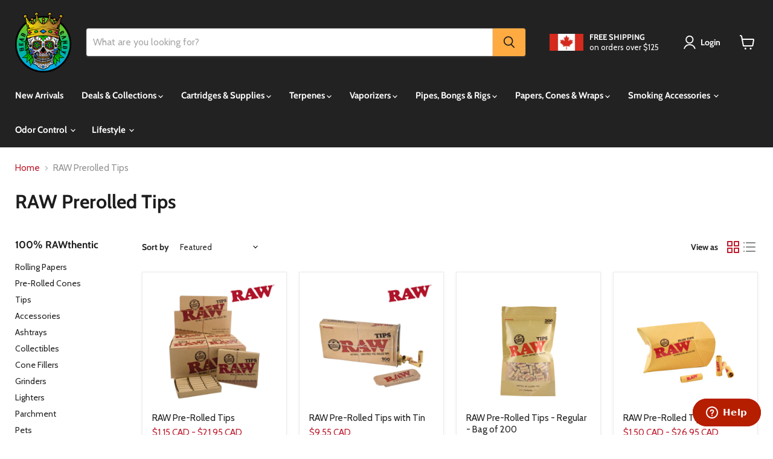

--- FILE ---
content_type: text/html; charset=utf-8
request_url: https://www.headcandysmokeshop.com/collections/raw-prerolled-tips
body_size: 36848
content:
<!doctype html>
<html class="no-js no-touch" lang="en">
  <head>
    <!-- Google tag (gtag.js) -->
<script async src="https://www.googletagmanager.com/gtag/js?id=G-D4YTVZ3WHH"></script>
<script>
  window.dataLayer = window.dataLayer || [];
  function gtag(){dataLayer.push(arguments);}
  gtag('js', new Date());

  gtag('config', 'G-D4YTVZ3WHH');
</script>

  <script>
    window.Store = window.Store || {};
    window.Store.id = 22902681;
  </script>
    <meta charset="utf-8">
    <meta http-equiv="x-ua-compatible" content="IE=edge">

    <link rel="preconnect" href="https://cdn.shopify.com">
    <link rel="preconnect" href="https://fonts.shopifycdn.com">
    <link rel="preconnect" href="https://v.shopify.com">
    <link rel="preconnect" href="https://cdn.shopifycloud.com">
<meta name="google-site-verification" content="RtVvx2vPi17G7SIZQzAac7AHG4GacxZz_idEmRqsbhc" />
    <title>RAW Prerolled Tips — Head Candy Smoke Shop</title>

    

    
  <link rel="shortcut icon" href="//www.headcandysmokeshop.com/cdn/shop/files/Favicon_2_32x32.png?v=1742060844" type="image/png">


    
      <link rel="canonical" href="https://www.headcandysmokeshop.com/collections/raw-prerolled-tips" />
    

    <meta name="viewport" content="width=device-width">

    
    















<meta property="og:site_name" content="Head Candy Smoke Shop">
<meta property="og:url" content="https://www.headcandysmokeshop.com/collections/raw-prerolled-tips">
<meta property="og:title" content="RAW Prerolled Tips">
<meta property="og:type" content="website">
<meta property="og:description" content="Canada&#39;s best online smoke shop and terpene supplier with decades experience and the most knowledge customer service. Buy 510 cartridge making supplies, terpenes, bongs, rolling papers, dab rigs, novelty pipes and more delivered discreetly to your door. And the largest selection of RAW products online in Canada">




















<meta name="twitter:title" content="RAW Prerolled Tips">
<meta name="twitter:description" content="Canada&#39;s best online smoke shop and terpene supplier with decades experience and the most knowledge customer service. Buy 510 cartridge making supplies, terpenes, bongs, rolling papers, dab rigs, novelty pipes and more delivered discreetly to your door. And the largest selection of RAW products online in Canada">





    <link rel="preload" href="//www.headcandysmokeshop.com/cdn/fonts/cabin/cabin_n7.255204a342bfdbc9ae2017bd4e6a90f8dbb2f561.woff2" as="font" crossorigin="anonymous">
    <link rel="preload" as="style" href="//www.headcandysmokeshop.com/cdn/shop/t/100/assets/theme.css?v=140601264139620164591764662361">

    <script>window.performance && window.performance.mark && window.performance.mark('shopify.content_for_header.start');</script><meta id="shopify-digital-wallet" name="shopify-digital-wallet" content="/22902681/digital_wallets/dialog">
<link rel="alternate" type="application/atom+xml" title="Feed" href="/collections/raw-prerolled-tips.atom" />
<link rel="alternate" type="application/json+oembed" href="https://www.headcandysmokeshop.com/collections/raw-prerolled-tips.oembed">
<script async="async" src="/checkouts/internal/preloads.js?locale=en-CA"></script>
<script id="shopify-features" type="application/json">{"accessToken":"bcd484b2c959964d7812741f27278b8e","betas":["rich-media-storefront-analytics"],"domain":"www.headcandysmokeshop.com","predictiveSearch":true,"shopId":22902681,"locale":"en"}</script>
<script>var Shopify = Shopify || {};
Shopify.shop = "head-candy-smoke-shop.myshopify.com";
Shopify.locale = "en";
Shopify.currency = {"active":"CAD","rate":"1.0"};
Shopify.country = "CA";
Shopify.theme = {"name":"EMP-11.0.0 - LIVE ","id":143184560348,"schema_name":"Empire","schema_version":"11.0.0","theme_store_id":838,"role":"main"};
Shopify.theme.handle = "null";
Shopify.theme.style = {"id":null,"handle":null};
Shopify.cdnHost = "www.headcandysmokeshop.com/cdn";
Shopify.routes = Shopify.routes || {};
Shopify.routes.root = "/";</script>
<script type="module">!function(o){(o.Shopify=o.Shopify||{}).modules=!0}(window);</script>
<script>!function(o){function n(){var o=[];function n(){o.push(Array.prototype.slice.apply(arguments))}return n.q=o,n}var t=o.Shopify=o.Shopify||{};t.loadFeatures=n(),t.autoloadFeatures=n()}(window);</script>
<script id="shop-js-analytics" type="application/json">{"pageType":"collection"}</script>
<script defer="defer" async type="module" src="//www.headcandysmokeshop.com/cdn/shopifycloud/shop-js/modules/v2/client.init-shop-cart-sync_C5BV16lS.en.esm.js"></script>
<script defer="defer" async type="module" src="//www.headcandysmokeshop.com/cdn/shopifycloud/shop-js/modules/v2/chunk.common_CygWptCX.esm.js"></script>
<script type="module">
  await import("//www.headcandysmokeshop.com/cdn/shopifycloud/shop-js/modules/v2/client.init-shop-cart-sync_C5BV16lS.en.esm.js");
await import("//www.headcandysmokeshop.com/cdn/shopifycloud/shop-js/modules/v2/chunk.common_CygWptCX.esm.js");

  window.Shopify.SignInWithShop?.initShopCartSync?.({"fedCMEnabled":true,"windoidEnabled":true});

</script>
<script>(function() {
  var isLoaded = false;
  function asyncLoad() {
    if (isLoaded) return;
    isLoaded = true;
    var urls = ["https:\/\/cdn-stamped-io.azureedge.net\/files\/shopify.v2.min.js?shop=head-candy-smoke-shop.myshopify.com","https:\/\/cdn1.stamped.io\/files\/shopify.v2.min.js?shop=head-candy-smoke-shop.myshopify.com"];
    for (var i = 0; i < urls.length; i++) {
      var s = document.createElement('script');
      s.type = 'text/javascript';
      s.async = true;
      s.src = urls[i];
      var x = document.getElementsByTagName('script')[0];
      x.parentNode.insertBefore(s, x);
    }
  };
  if(window.attachEvent) {
    window.attachEvent('onload', asyncLoad);
  } else {
    window.addEventListener('load', asyncLoad, false);
  }
})();</script>
<script id="__st">var __st={"a":22902681,"offset":-28800,"reqid":"4660adda-10da-40ae-b3f6-a32b567d70d5-1768841595","pageurl":"www.headcandysmokeshop.com\/collections\/raw-prerolled-tips","u":"69523c0ffb73","p":"collection","rtyp":"collection","rid":159049678928};</script>
<script>window.ShopifyPaypalV4VisibilityTracking = true;</script>
<script id="captcha-bootstrap">!function(){'use strict';const t='contact',e='account',n='new_comment',o=[[t,t],['blogs',n],['comments',n],[t,'customer']],c=[[e,'customer_login'],[e,'guest_login'],[e,'recover_customer_password'],[e,'create_customer']],r=t=>t.map((([t,e])=>`form[action*='/${t}']:not([data-nocaptcha='true']) input[name='form_type'][value='${e}']`)).join(','),a=t=>()=>t?[...document.querySelectorAll(t)].map((t=>t.form)):[];function s(){const t=[...o],e=r(t);return a(e)}const i='password',u='form_key',d=['recaptcha-v3-token','g-recaptcha-response','h-captcha-response',i],f=()=>{try{return window.sessionStorage}catch{return}},m='__shopify_v',_=t=>t.elements[u];function p(t,e,n=!1){try{const o=window.sessionStorage,c=JSON.parse(o.getItem(e)),{data:r}=function(t){const{data:e,action:n}=t;return t[m]||n?{data:e,action:n}:{data:t,action:n}}(c);for(const[e,n]of Object.entries(r))t.elements[e]&&(t.elements[e].value=n);n&&o.removeItem(e)}catch(o){console.error('form repopulation failed',{error:o})}}const l='form_type',E='cptcha';function T(t){t.dataset[E]=!0}const w=window,h=w.document,L='Shopify',v='ce_forms',y='captcha';let A=!1;((t,e)=>{const n=(g='f06e6c50-85a8-45c8-87d0-21a2b65856fe',I='https://cdn.shopify.com/shopifycloud/storefront-forms-hcaptcha/ce_storefront_forms_captcha_hcaptcha.v1.5.2.iife.js',D={infoText:'Protected by hCaptcha',privacyText:'Privacy',termsText:'Terms'},(t,e,n)=>{const o=w[L][v],c=o.bindForm;if(c)return c(t,g,e,D).then(n);var r;o.q.push([[t,g,e,D],n]),r=I,A||(h.body.append(Object.assign(h.createElement('script'),{id:'captcha-provider',async:!0,src:r})),A=!0)});var g,I,D;w[L]=w[L]||{},w[L][v]=w[L][v]||{},w[L][v].q=[],w[L][y]=w[L][y]||{},w[L][y].protect=function(t,e){n(t,void 0,e),T(t)},Object.freeze(w[L][y]),function(t,e,n,w,h,L){const[v,y,A,g]=function(t,e,n){const i=e?o:[],u=t?c:[],d=[...i,...u],f=r(d),m=r(i),_=r(d.filter((([t,e])=>n.includes(e))));return[a(f),a(m),a(_),s()]}(w,h,L),I=t=>{const e=t.target;return e instanceof HTMLFormElement?e:e&&e.form},D=t=>v().includes(t);t.addEventListener('submit',(t=>{const e=I(t);if(!e)return;const n=D(e)&&!e.dataset.hcaptchaBound&&!e.dataset.recaptchaBound,o=_(e),c=g().includes(e)&&(!o||!o.value);(n||c)&&t.preventDefault(),c&&!n&&(function(t){try{if(!f())return;!function(t){const e=f();if(!e)return;const n=_(t);if(!n)return;const o=n.value;o&&e.removeItem(o)}(t);const e=Array.from(Array(32),(()=>Math.random().toString(36)[2])).join('');!function(t,e){_(t)||t.append(Object.assign(document.createElement('input'),{type:'hidden',name:u})),t.elements[u].value=e}(t,e),function(t,e){const n=f();if(!n)return;const o=[...t.querySelectorAll(`input[type='${i}']`)].map((({name:t})=>t)),c=[...d,...o],r={};for(const[a,s]of new FormData(t).entries())c.includes(a)||(r[a]=s);n.setItem(e,JSON.stringify({[m]:1,action:t.action,data:r}))}(t,e)}catch(e){console.error('failed to persist form',e)}}(e),e.submit())}));const S=(t,e)=>{t&&!t.dataset[E]&&(n(t,e.some((e=>e===t))),T(t))};for(const o of['focusin','change'])t.addEventListener(o,(t=>{const e=I(t);D(e)&&S(e,y())}));const B=e.get('form_key'),M=e.get(l),P=B&&M;t.addEventListener('DOMContentLoaded',(()=>{const t=y();if(P)for(const e of t)e.elements[l].value===M&&p(e,B);[...new Set([...A(),...v().filter((t=>'true'===t.dataset.shopifyCaptcha))])].forEach((e=>S(e,t)))}))}(h,new URLSearchParams(w.location.search),n,t,e,['guest_login'])})(!0,!0)}();</script>
<script integrity="sha256-4kQ18oKyAcykRKYeNunJcIwy7WH5gtpwJnB7kiuLZ1E=" data-source-attribution="shopify.loadfeatures" defer="defer" src="//www.headcandysmokeshop.com/cdn/shopifycloud/storefront/assets/storefront/load_feature-a0a9edcb.js" crossorigin="anonymous"></script>
<script data-source-attribution="shopify.dynamic_checkout.dynamic.init">var Shopify=Shopify||{};Shopify.PaymentButton=Shopify.PaymentButton||{isStorefrontPortableWallets:!0,init:function(){window.Shopify.PaymentButton.init=function(){};var t=document.createElement("script");t.src="https://www.headcandysmokeshop.com/cdn/shopifycloud/portable-wallets/latest/portable-wallets.en.js",t.type="module",document.head.appendChild(t)}};
</script>
<script data-source-attribution="shopify.dynamic_checkout.buyer_consent">
  function portableWalletsHideBuyerConsent(e){var t=document.getElementById("shopify-buyer-consent"),n=document.getElementById("shopify-subscription-policy-button");t&&n&&(t.classList.add("hidden"),t.setAttribute("aria-hidden","true"),n.removeEventListener("click",e))}function portableWalletsShowBuyerConsent(e){var t=document.getElementById("shopify-buyer-consent"),n=document.getElementById("shopify-subscription-policy-button");t&&n&&(t.classList.remove("hidden"),t.removeAttribute("aria-hidden"),n.addEventListener("click",e))}window.Shopify?.PaymentButton&&(window.Shopify.PaymentButton.hideBuyerConsent=portableWalletsHideBuyerConsent,window.Shopify.PaymentButton.showBuyerConsent=portableWalletsShowBuyerConsent);
</script>
<script data-source-attribution="shopify.dynamic_checkout.cart.bootstrap">document.addEventListener("DOMContentLoaded",(function(){function t(){return document.querySelector("shopify-accelerated-checkout-cart, shopify-accelerated-checkout")}if(t())Shopify.PaymentButton.init();else{new MutationObserver((function(e,n){t()&&(Shopify.PaymentButton.init(),n.disconnect())})).observe(document.body,{childList:!0,subtree:!0})}}));
</script>

<script>window.performance && window.performance.mark && window.performance.mark('shopify.content_for_header.end');</script>

    <link href="//www.headcandysmokeshop.com/cdn/shop/t/100/assets/theme.css?v=140601264139620164591764662361" rel="stylesheet" type="text/css" media="all" />

    

    
    <script>
      window.Theme = window.Theme || {};
      window.Theme.version = '11.0.0';
      window.Theme.name = 'Empire';
      window.Theme.routes = {
        "root_url": "/",
        "account_url": "/account",
        "account_login_url": "https://account.headcandysmokeshop.com?locale=en&region_country=CA",
        "account_logout_url": "/account/logout",
        "account_register_url": "https://account.headcandysmokeshop.com?locale=en",
        "account_addresses_url": "/account/addresses",
        "collections_url": "/collections",
        "all_products_collection_url": "/collections/all",
        "search_url": "/search",
        "predictive_search_url": "/search/suggest",
        "cart_url": "/cart",
        "cart_add_url": "/cart/add",
        "cart_change_url": "/cart/change",
        "cart_clear_url": "/cart/clear",
        "product_recommendations_url": "/recommendations/products",
      };
    </script>
    

  <!-- BEGIN app block: shopify://apps/klaviyo-email-marketing-sms/blocks/klaviyo-onsite-embed/2632fe16-c075-4321-a88b-50b567f42507 -->












  <script async src="https://static.klaviyo.com/onsite/js/RksrCF/klaviyo.js?company_id=RksrCF"></script>
  <script>!function(){if(!window.klaviyo){window._klOnsite=window._klOnsite||[];try{window.klaviyo=new Proxy({},{get:function(n,i){return"push"===i?function(){var n;(n=window._klOnsite).push.apply(n,arguments)}:function(){for(var n=arguments.length,o=new Array(n),w=0;w<n;w++)o[w]=arguments[w];var t="function"==typeof o[o.length-1]?o.pop():void 0,e=new Promise((function(n){window._klOnsite.push([i].concat(o,[function(i){t&&t(i),n(i)}]))}));return e}}})}catch(n){window.klaviyo=window.klaviyo||[],window.klaviyo.push=function(){var n;(n=window._klOnsite).push.apply(n,arguments)}}}}();</script>

  




  <script>
    window.klaviyoReviewsProductDesignMode = false
  </script>







<!-- END app block --><!-- BEGIN app block: shopify://apps/blockify-fraud-filter/blocks/app_embed/2e3e0ba5-0e70-447a-9ec5-3bf76b5ef12e --> 
 
 
    <script>
        window.blockifyShopIdentifier = "head-candy-smoke-shop.myshopify.com";
        window.ipBlockerMetafields = "{\"showOverlayByPass\":false,\"disableSpyExtensions\":false,\"blockUnknownBots\":false,\"activeApp\":true,\"blockByMetafield\":true,\"visitorAnalytic\":false,\"showWatermark\":true,\"token\":\"eyJhbGciOiJIUzI1NiIsInR5cCI6IkpXVCJ9.eyJpZGVudGlmaWVySWQiOiJoZWFkLWNhbmR5LXNtb2tlLXNob3AubXlzaG9waWZ5LmNvbSIsImlhdCI6MTc2Njg4ODg5M30.hPvKxCN7Opm63rgFl_T0Xjuv6HR4cRkollnoERcOHyY\"}";
        window.blockifyRules = "{\"whitelist\":[],\"blacklist\":[{\"id\":1758317,\"type\":\"1\",\"country\":\"CN\",\"criteria\":\"3\",\"priority\":\"1\"},{\"id\":1758318,\"type\":\"1\",\"country\":\"HK\",\"criteria\":\"3\",\"priority\":\"1\"},{\"id\":1758319,\"type\":\"1\",\"country\":\"NL\",\"criteria\":\"3\",\"priority\":\"1\"},{\"id\":1758320,\"type\":\"1\",\"country\":\"SG\",\"criteria\":\"3\",\"priority\":\"1\"}]}";
        window.ipblockerBlockTemplate = "{\"customCss\":\"#blockify---container{--bg-blockify: #fff;position:relative}#blockify---container::after{content:'';position:absolute;inset:0;background-repeat:no-repeat !important;background-size:cover !important;background:var(--bg-blockify);z-index:0}#blockify---container #blockify---container__inner{display:flex;flex-direction:column;align-items:center;position:relative;z-index:1}#blockify---container #blockify---container__inner #blockify-block-content{display:flex;flex-direction:column;align-items:center;text-align:center}#blockify---container #blockify---container__inner #blockify-block-content #blockify-block-superTitle{display:none !important}#blockify---container #blockify---container__inner #blockify-block-content #blockify-block-title{font-size:313%;font-weight:bold;margin-top:1em}@media only screen and (min-width: 768px) and (max-width: 1199px){#blockify---container #blockify---container__inner #blockify-block-content #blockify-block-title{font-size:188%}}@media only screen and (max-width: 767px){#blockify---container #blockify---container__inner #blockify-block-content #blockify-block-title{font-size:107%}}#blockify---container #blockify---container__inner #blockify-block-content #blockify-block-description{font-size:125%;margin:1.5em;line-height:1.5}@media only screen and (min-width: 768px) and (max-width: 1199px){#blockify---container #blockify---container__inner #blockify-block-content #blockify-block-description{font-size:88%}}@media only screen and (max-width: 767px){#blockify---container #blockify---container__inner #blockify-block-content #blockify-block-description{font-size:107%}}#blockify---container #blockify---container__inner #blockify-block-content #blockify-block-description #blockify-block-text-blink{display:none !important}#blockify---container #blockify---container__inner #blockify-logo-block-image{position:relative;width:400px;height:auto;max-height:300px}@media only screen and (max-width: 767px){#blockify---container #blockify---container__inner #blockify-logo-block-image{width:200px}}#blockify---container #blockify---container__inner #blockify-logo-block-image::before{content:'';display:block;padding-bottom:56.2%}#blockify---container #blockify---container__inner #blockify-logo-block-image img{position:absolute;top:0;left:0;width:100%;height:100%;object-fit:contain}\\n\",\"logoImage\":{\"active\":true,\"value\":\"https:\/\/storage.synctrack.io\/megamind-fraud\/assets\/default-thumbnail.png\",\"altText\":\"Red octagonal stop sign with a black hand symbol in the center, indicating a warning or prohibition\"},\"superTitle\":{\"active\":false,\"text\":\"403\",\"color\":\"#899df1\"},\"title\":{\"active\":true,\"text\":\"Access Denied\",\"color\":\"#000\"},\"description\":{\"active\":true,\"text\":\"The site owner may have set restrictions that prevent you from accessing the site. Please contact the site owner for access.\",\"color\":\"#000\"},\"background\":{\"active\":true,\"value\":\"#fff\",\"type\":\"1\",\"colorFrom\":null,\"colorTo\":null}}";

        
            window.blockifyCollectionId = 159049678928;
        
    </script>
<link href="https://cdn.shopify.com/extensions/019bc61e-5a2c-71e1-9b16-ae80802f2aca/blockify-shopify-287/assets/blockify-embed.min.js" as="script" type="text/javascript" rel="preload"><link href="https://cdn.shopify.com/extensions/019bc61e-5a2c-71e1-9b16-ae80802f2aca/blockify-shopify-287/assets/prevent-bypass-script.min.js" as="script" type="text/javascript" rel="preload">
<script type="text/javascript">
    window.blockifyBaseUrl = 'https://fraud.blockifyapp.com/s/api';
    window.blockifyPublicUrl = 'https://fraud.blockifyapp.com/s/api/public';
    window.bucketUrl = 'https://storage.synctrack.io/megamind-fraud';
    window.storefrontApiUrl  = 'https://fraud.blockifyapp.com/p/api';
</script>
<script type="text/javascript">
  window.blockifyChecking = true;
</script>
<script id="blockifyScriptByPass" type="text/javascript" src=https://cdn.shopify.com/extensions/019bc61e-5a2c-71e1-9b16-ae80802f2aca/blockify-shopify-287/assets/prevent-bypass-script.min.js async></script>
<script id="blockifyScriptTag" type="text/javascript" src=https://cdn.shopify.com/extensions/019bc61e-5a2c-71e1-9b16-ae80802f2aca/blockify-shopify-287/assets/blockify-embed.min.js async></script>


<!-- END app block --><link href="https://monorail-edge.shopifysvc.com" rel="dns-prefetch">
<script>(function(){if ("sendBeacon" in navigator && "performance" in window) {try {var session_token_from_headers = performance.getEntriesByType('navigation')[0].serverTiming.find(x => x.name == '_s').description;} catch {var session_token_from_headers = undefined;}var session_cookie_matches = document.cookie.match(/_shopify_s=([^;]*)/);var session_token_from_cookie = session_cookie_matches && session_cookie_matches.length === 2 ? session_cookie_matches[1] : "";var session_token = session_token_from_headers || session_token_from_cookie || "";function handle_abandonment_event(e) {var entries = performance.getEntries().filter(function(entry) {return /monorail-edge.shopifysvc.com/.test(entry.name);});if (!window.abandonment_tracked && entries.length === 0) {window.abandonment_tracked = true;var currentMs = Date.now();var navigation_start = performance.timing.navigationStart;var payload = {shop_id: 22902681,url: window.location.href,navigation_start,duration: currentMs - navigation_start,session_token,page_type: "collection"};window.navigator.sendBeacon("https://monorail-edge.shopifysvc.com/v1/produce", JSON.stringify({schema_id: "online_store_buyer_site_abandonment/1.1",payload: payload,metadata: {event_created_at_ms: currentMs,event_sent_at_ms: currentMs}}));}}window.addEventListener('pagehide', handle_abandonment_event);}}());</script>
<script id="web-pixels-manager-setup">(function e(e,d,r,n,o){if(void 0===o&&(o={}),!Boolean(null===(a=null===(i=window.Shopify)||void 0===i?void 0:i.analytics)||void 0===a?void 0:a.replayQueue)){var i,a;window.Shopify=window.Shopify||{};var t=window.Shopify;t.analytics=t.analytics||{};var s=t.analytics;s.replayQueue=[],s.publish=function(e,d,r){return s.replayQueue.push([e,d,r]),!0};try{self.performance.mark("wpm:start")}catch(e){}var l=function(){var e={modern:/Edge?\/(1{2}[4-9]|1[2-9]\d|[2-9]\d{2}|\d{4,})\.\d+(\.\d+|)|Firefox\/(1{2}[4-9]|1[2-9]\d|[2-9]\d{2}|\d{4,})\.\d+(\.\d+|)|Chrom(ium|e)\/(9{2}|\d{3,})\.\d+(\.\d+|)|(Maci|X1{2}).+ Version\/(15\.\d+|(1[6-9]|[2-9]\d|\d{3,})\.\d+)([,.]\d+|)( \(\w+\)|)( Mobile\/\w+|) Safari\/|Chrome.+OPR\/(9{2}|\d{3,})\.\d+\.\d+|(CPU[ +]OS|iPhone[ +]OS|CPU[ +]iPhone|CPU IPhone OS|CPU iPad OS)[ +]+(15[._]\d+|(1[6-9]|[2-9]\d|\d{3,})[._]\d+)([._]\d+|)|Android:?[ /-](13[3-9]|1[4-9]\d|[2-9]\d{2}|\d{4,})(\.\d+|)(\.\d+|)|Android.+Firefox\/(13[5-9]|1[4-9]\d|[2-9]\d{2}|\d{4,})\.\d+(\.\d+|)|Android.+Chrom(ium|e)\/(13[3-9]|1[4-9]\d|[2-9]\d{2}|\d{4,})\.\d+(\.\d+|)|SamsungBrowser\/([2-9]\d|\d{3,})\.\d+/,legacy:/Edge?\/(1[6-9]|[2-9]\d|\d{3,})\.\d+(\.\d+|)|Firefox\/(5[4-9]|[6-9]\d|\d{3,})\.\d+(\.\d+|)|Chrom(ium|e)\/(5[1-9]|[6-9]\d|\d{3,})\.\d+(\.\d+|)([\d.]+$|.*Safari\/(?![\d.]+ Edge\/[\d.]+$))|(Maci|X1{2}).+ Version\/(10\.\d+|(1[1-9]|[2-9]\d|\d{3,})\.\d+)([,.]\d+|)( \(\w+\)|)( Mobile\/\w+|) Safari\/|Chrome.+OPR\/(3[89]|[4-9]\d|\d{3,})\.\d+\.\d+|(CPU[ +]OS|iPhone[ +]OS|CPU[ +]iPhone|CPU IPhone OS|CPU iPad OS)[ +]+(10[._]\d+|(1[1-9]|[2-9]\d|\d{3,})[._]\d+)([._]\d+|)|Android:?[ /-](13[3-9]|1[4-9]\d|[2-9]\d{2}|\d{4,})(\.\d+|)(\.\d+|)|Mobile Safari.+OPR\/([89]\d|\d{3,})\.\d+\.\d+|Android.+Firefox\/(13[5-9]|1[4-9]\d|[2-9]\d{2}|\d{4,})\.\d+(\.\d+|)|Android.+Chrom(ium|e)\/(13[3-9]|1[4-9]\d|[2-9]\d{2}|\d{4,})\.\d+(\.\d+|)|Android.+(UC? ?Browser|UCWEB|U3)[ /]?(15\.([5-9]|\d{2,})|(1[6-9]|[2-9]\d|\d{3,})\.\d+)\.\d+|SamsungBrowser\/(5\.\d+|([6-9]|\d{2,})\.\d+)|Android.+MQ{2}Browser\/(14(\.(9|\d{2,})|)|(1[5-9]|[2-9]\d|\d{3,})(\.\d+|))(\.\d+|)|K[Aa][Ii]OS\/(3\.\d+|([4-9]|\d{2,})\.\d+)(\.\d+|)/},d=e.modern,r=e.legacy,n=navigator.userAgent;return n.match(d)?"modern":n.match(r)?"legacy":"unknown"}(),u="modern"===l?"modern":"legacy",c=(null!=n?n:{modern:"",legacy:""})[u],f=function(e){return[e.baseUrl,"/wpm","/b",e.hashVersion,"modern"===e.buildTarget?"m":"l",".js"].join("")}({baseUrl:d,hashVersion:r,buildTarget:u}),m=function(e){var d=e.version,r=e.bundleTarget,n=e.surface,o=e.pageUrl,i=e.monorailEndpoint;return{emit:function(e){var a=e.status,t=e.errorMsg,s=(new Date).getTime(),l=JSON.stringify({metadata:{event_sent_at_ms:s},events:[{schema_id:"web_pixels_manager_load/3.1",payload:{version:d,bundle_target:r,page_url:o,status:a,surface:n,error_msg:t},metadata:{event_created_at_ms:s}}]});if(!i)return console&&console.warn&&console.warn("[Web Pixels Manager] No Monorail endpoint provided, skipping logging."),!1;try{return self.navigator.sendBeacon.bind(self.navigator)(i,l)}catch(e){}var u=new XMLHttpRequest;try{return u.open("POST",i,!0),u.setRequestHeader("Content-Type","text/plain"),u.send(l),!0}catch(e){return console&&console.warn&&console.warn("[Web Pixels Manager] Got an unhandled error while logging to Monorail."),!1}}}}({version:r,bundleTarget:l,surface:e.surface,pageUrl:self.location.href,monorailEndpoint:e.monorailEndpoint});try{o.browserTarget=l,function(e){var d=e.src,r=e.async,n=void 0===r||r,o=e.onload,i=e.onerror,a=e.sri,t=e.scriptDataAttributes,s=void 0===t?{}:t,l=document.createElement("script"),u=document.querySelector("head"),c=document.querySelector("body");if(l.async=n,l.src=d,a&&(l.integrity=a,l.crossOrigin="anonymous"),s)for(var f in s)if(Object.prototype.hasOwnProperty.call(s,f))try{l.dataset[f]=s[f]}catch(e){}if(o&&l.addEventListener("load",o),i&&l.addEventListener("error",i),u)u.appendChild(l);else{if(!c)throw new Error("Did not find a head or body element to append the script");c.appendChild(l)}}({src:f,async:!0,onload:function(){if(!function(){var e,d;return Boolean(null===(d=null===(e=window.Shopify)||void 0===e?void 0:e.analytics)||void 0===d?void 0:d.initialized)}()){var d=window.webPixelsManager.init(e)||void 0;if(d){var r=window.Shopify.analytics;r.replayQueue.forEach((function(e){var r=e[0],n=e[1],o=e[2];d.publishCustomEvent(r,n,o)})),r.replayQueue=[],r.publish=d.publishCustomEvent,r.visitor=d.visitor,r.initialized=!0}}},onerror:function(){return m.emit({status:"failed",errorMsg:"".concat(f," has failed to load")})},sri:function(e){var d=/^sha384-[A-Za-z0-9+/=]+$/;return"string"==typeof e&&d.test(e)}(c)?c:"",scriptDataAttributes:o}),m.emit({status:"loading"})}catch(e){m.emit({status:"failed",errorMsg:(null==e?void 0:e.message)||"Unknown error"})}}})({shopId: 22902681,storefrontBaseUrl: "https://www.headcandysmokeshop.com",extensionsBaseUrl: "https://extensions.shopifycdn.com/cdn/shopifycloud/web-pixels-manager",monorailEndpoint: "https://monorail-edge.shopifysvc.com/unstable/produce_batch",surface: "storefront-renderer",enabledBetaFlags: ["2dca8a86"],webPixelsConfigList: [{"id":"1910702300","configuration":"{\"accountID\":\"RksrCF\",\"webPixelConfig\":\"eyJlbmFibGVBZGRlZFRvQ2FydEV2ZW50cyI6IHRydWV9\"}","eventPayloadVersion":"v1","runtimeContext":"STRICT","scriptVersion":"524f6c1ee37bacdca7657a665bdca589","type":"APP","apiClientId":123074,"privacyPurposes":["ANALYTICS","MARKETING"],"dataSharingAdjustments":{"protectedCustomerApprovalScopes":["read_customer_address","read_customer_email","read_customer_name","read_customer_personal_data","read_customer_phone"]}},{"id":"shopify-app-pixel","configuration":"{}","eventPayloadVersion":"v1","runtimeContext":"STRICT","scriptVersion":"0450","apiClientId":"shopify-pixel","type":"APP","privacyPurposes":["ANALYTICS","MARKETING"]},{"id":"shopify-custom-pixel","eventPayloadVersion":"v1","runtimeContext":"LAX","scriptVersion":"0450","apiClientId":"shopify-pixel","type":"CUSTOM","privacyPurposes":["ANALYTICS","MARKETING"]}],isMerchantRequest: false,initData: {"shop":{"name":"Head Candy Smoke Shop","paymentSettings":{"currencyCode":"CAD"},"myshopifyDomain":"head-candy-smoke-shop.myshopify.com","countryCode":"CA","storefrontUrl":"https:\/\/www.headcandysmokeshop.com"},"customer":null,"cart":null,"checkout":null,"productVariants":[],"purchasingCompany":null},},"https://www.headcandysmokeshop.com/cdn","fcfee988w5aeb613cpc8e4bc33m6693e112",{"modern":"","legacy":""},{"shopId":"22902681","storefrontBaseUrl":"https:\/\/www.headcandysmokeshop.com","extensionBaseUrl":"https:\/\/extensions.shopifycdn.com\/cdn\/shopifycloud\/web-pixels-manager","surface":"storefront-renderer","enabledBetaFlags":"[\"2dca8a86\"]","isMerchantRequest":"false","hashVersion":"fcfee988w5aeb613cpc8e4bc33m6693e112","publish":"custom","events":"[[\"page_viewed\",{}],[\"collection_viewed\",{\"collection\":{\"id\":\"159049678928\",\"title\":\"RAW Prerolled Tips\",\"productVariants\":[{\"price\":{\"amount\":1.15,\"currencyCode\":\"CAD\"},\"product\":{\"title\":\"RAW Pre-Rolled Tips\",\"vendor\":\"RAW\",\"id\":\"3711755157584\",\"untranslatedTitle\":\"RAW Pre-Rolled Tips\",\"url\":\"\/products\/raw-pre-rolled-tips\",\"type\":\"Tips\"},\"id\":\"28986480296016\",\"image\":{\"src\":\"\/\/www.headcandysmokeshop.com\/cdn\/shop\/products\/RAW_Prerolled_Tips_c6f90b2d-43fb-4036-a8a7-2dbb0f66b94a.jpg?v=1571717273\"},\"sku\":\"RAW TIPS ROLLED\",\"title\":\"Pack\",\"untranslatedTitle\":\"Pack\"},{\"price\":{\"amount\":9.55,\"currencyCode\":\"CAD\"},\"product\":{\"title\":\"RAW Pre-Rolled Tips with Tin\",\"vendor\":\"RAW\",\"id\":\"166478184469\",\"untranslatedTitle\":\"RAW Pre-Rolled Tips with Tin\",\"url\":\"\/products\/raw-tips-pre-rolled-in-rolled-tin\",\"type\":\"Tips\"},\"id\":\"2442650451989\",\"image\":{\"src\":\"\/\/www.headcandysmokeshop.com\/cdn\/shop\/products\/RAW_Prerolled_Tips_With_Tin.jpg?v=1571717199\"},\"sku\":\"RAW TIPS ROLLED TIN\",\"title\":\"Default Title\",\"untranslatedTitle\":\"Default Title\"},{\"price\":{\"amount\":11.75,\"currencyCode\":\"CAD\"},\"product\":{\"title\":\"RAW Pre-Rolled Tips - Regular - Bag of 200\",\"vendor\":\"RAW\",\"id\":\"2416433987664\",\"untranslatedTitle\":\"RAW Pre-Rolled Tips - Regular - Bag of 200\",\"url\":\"\/products\/raw-pre-rolled-tips-bag-of-200\",\"type\":\"Tips\"},\"id\":\"21354832822352\",\"image\":{\"src\":\"\/\/www.headcandysmokeshop.com\/cdn\/shop\/products\/RAW-TIPS-PREROLL-200-1.jpg?v=1571717237\"},\"sku\":\"RAW TIPS PR 200\",\"title\":\"Default Title\",\"untranslatedTitle\":\"Default Title\"},{\"price\":{\"amount\":1.5,\"currencyCode\":\"CAD\"},\"product\":{\"title\":\"RAW Pre-Rolled Tips - Slim\",\"vendor\":\"RAW\",\"id\":\"6122722394312\",\"untranslatedTitle\":\"RAW Pre-Rolled Tips - Slim\",\"url\":\"\/products\/raw-pre-rolled-tips-slim\",\"type\":\"Tips\"},\"id\":\"37688395628744\",\"image\":{\"src\":\"\/\/www.headcandysmokeshop.com\/cdn\/shop\/products\/RAW-TIPS-ROLLED-SLM-WEB1.jpg?v=1607749418\"},\"sku\":\"RAW TIPS ROLLED SLIM\",\"title\":\"Pack\",\"untranslatedTitle\":\"Pack\"},{\"price\":{\"amount\":10.95,\"currencyCode\":\"CAD\"},\"product\":{\"title\":\"RAW Pre-Rolled Tips - Wide - Bag of 180\",\"vendor\":\"RAW\",\"id\":\"4668125413456\",\"untranslatedTitle\":\"RAW Pre-Rolled Tips - Wide - Bag of 180\",\"url\":\"\/products\/raw-pre-rolled-tips-wide-bag-of-180\",\"type\":\"Tips\"},\"id\":\"32580074405968\",\"image\":{\"src\":\"\/\/www.headcandysmokeshop.com\/cdn\/shop\/products\/RAW-TIPS-WIDE-PR-180.jpg?v=1593039480\"},\"sku\":\"RAW TIPS WIDE PR 180\",\"title\":\"Default Title\",\"untranslatedTitle\":\"Default Title\"},{\"price\":{\"amount\":1.5,\"currencyCode\":\"CAD\"},\"product\":{\"title\":\"RAW Pre-Rolled Tips - Wide\",\"vendor\":\"RAW\",\"id\":\"4605205610576\",\"untranslatedTitle\":\"RAW Pre-Rolled Tips - Wide\",\"url\":\"\/products\/raw-pre-rolled-tips-wide\",\"type\":\"Tips\"},\"id\":\"32342307307600\",\"image\":{\"src\":\"\/\/www.headcandysmokeshop.com\/cdn\/shop\/products\/RAW-TIPS-WIDE-PR-WEB1.jpg?v=1588981541\"},\"sku\":\"RAW TIPS WIDE PR\",\"title\":\"Pack\",\"untranslatedTitle\":\"Pack\"},{\"price\":{\"amount\":1.95,\"currencyCode\":\"CAD\"},\"product\":{\"title\":\"RAW Pre-Rolled Cone Tips - Perfecto\",\"vendor\":\"RAW\",\"id\":\"3711755288656\",\"untranslatedTitle\":\"RAW Pre-Rolled Cone Tips - Perfecto\",\"url\":\"\/products\/raw-pre-rolled-cone-tips-perfecto\",\"type\":\"Tips\"},\"id\":\"28986480525392\",\"image\":{\"src\":\"\/\/www.headcandysmokeshop.com\/cdn\/shop\/products\/RAW-TIPS-PR-CONE.jpg?v=1571717273\"},\"sku\":\"RAW TIPS PR CONE\",\"title\":\"Pack\",\"untranslatedTitle\":\"Pack\"},{\"price\":{\"amount\":5.95,\"currencyCode\":\"CAD\"},\"product\":{\"title\":\"RAW Pre-Rolled Cone Tips - Perfecto 100\",\"vendor\":\"RAW\",\"id\":\"3711760367696\",\"untranslatedTitle\":\"RAW Pre-Rolled Cone Tips - Perfecto 100\",\"url\":\"\/products\/raw-pre-rolled-cone-tips-perfecto-100\",\"type\":\"Tips\"},\"id\":\"28986500153424\",\"image\":{\"src\":\"\/\/www.headcandysmokeshop.com\/cdn\/shop\/products\/RAW-TIPS-PERFECT-100.jpg?v=1571717273\"},\"sku\":\"RAW TIPS PERFECTO 100\",\"title\":\"Pack\",\"untranslatedTitle\":\"Pack\"},{\"price\":{\"amount\":5.95,\"currencyCode\":\"CAD\"},\"product\":{\"title\":\"RAW Rose Tips\",\"vendor\":\"RAW\",\"id\":\"7980200820956\",\"untranslatedTitle\":\"RAW Rose Tips\",\"url\":\"\/products\/raw-rose-tips\",\"type\":\"Tips\"},\"id\":\"43780354572508\",\"image\":{\"src\":\"\/\/www.headcandysmokeshop.com\/cdn\/shop\/products\/raw-tips-rose_ca-tips-tube2.jpg?v=1675903074\"},\"sku\":\"RAW ROSE TIP\",\"title\":\"Default Title\",\"untranslatedTitle\":\"Default Title\"}]}}]]"});</script><script>
  window.ShopifyAnalytics = window.ShopifyAnalytics || {};
  window.ShopifyAnalytics.meta = window.ShopifyAnalytics.meta || {};
  window.ShopifyAnalytics.meta.currency = 'CAD';
  var meta = {"products":[{"id":3711755157584,"gid":"gid:\/\/shopify\/Product\/3711755157584","vendor":"RAW","type":"Tips","handle":"raw-pre-rolled-tips","variants":[{"id":28986480296016,"price":115,"name":"RAW Pre-Rolled Tips - Pack","public_title":"Pack","sku":"RAW TIPS ROLLED"},{"id":28986480328784,"price":2195,"name":"RAW Pre-Rolled Tips - Case of 20","public_title":"Case of 20","sku":"CASE RAW TIPS ROLLED"}],"remote":false},{"id":166478184469,"gid":"gid:\/\/shopify\/Product\/166478184469","vendor":"RAW","type":"Tips","handle":"raw-tips-pre-rolled-in-rolled-tin","variants":[{"id":2442650451989,"price":955,"name":"RAW Pre-Rolled Tips with Tin","public_title":null,"sku":"RAW TIPS ROLLED TIN"}],"remote":false},{"id":2416433987664,"gid":"gid:\/\/shopify\/Product\/2416433987664","vendor":"RAW","type":"Tips","handle":"raw-pre-rolled-tips-bag-of-200","variants":[{"id":21354832822352,"price":1175,"name":"RAW Pre-Rolled Tips - Regular - Bag of 200","public_title":null,"sku":"RAW TIPS PR 200"}],"remote":false},{"id":6122722394312,"gid":"gid:\/\/shopify\/Product\/6122722394312","vendor":"RAW","type":"Tips","handle":"raw-pre-rolled-tips-slim","variants":[{"id":37688395628744,"price":150,"name":"RAW Pre-Rolled Tips - Slim - Pack","public_title":"Pack","sku":"RAW TIPS ROLLED SLIM"},{"id":37688395661512,"price":2695,"name":"RAW Pre-Rolled Tips - Slim - Case of 20","public_title":"Case of 20","sku":"CASE RAW TIPS ROLLED SLIM"}],"remote":false},{"id":4668125413456,"gid":"gid:\/\/shopify\/Product\/4668125413456","vendor":"RAW","type":"Tips","handle":"raw-pre-rolled-tips-wide-bag-of-180","variants":[{"id":32580074405968,"price":1095,"name":"RAW Pre-Rolled Tips - Wide - Bag of 180","public_title":null,"sku":"RAW TIPS WIDE PR 180"}],"remote":false},{"id":4605205610576,"gid":"gid:\/\/shopify\/Product\/4605205610576","vendor":"RAW","type":"Tips","handle":"raw-pre-rolled-tips-wide","variants":[{"id":32342307307600,"price":150,"name":"RAW Pre-Rolled Tips - Wide - Pack","public_title":"Pack","sku":"RAW TIPS WIDE PR"},{"id":32342307340368,"price":2695,"name":"RAW Pre-Rolled Tips - Wide - Case of 20","public_title":"Case of 20","sku":"CASE RAW TIPS WIDE PR"}],"remote":false},{"id":3711755288656,"gid":"gid:\/\/shopify\/Product\/3711755288656","vendor":"RAW","type":"Tips","handle":"raw-pre-rolled-cone-tips-perfecto","variants":[{"id":28986480525392,"price":195,"name":"RAW Pre-Rolled Cone Tips - Perfecto - Pack","public_title":"Pack","sku":"RAW TIPS PR CONE"},{"id":28986480558160,"price":3495,"name":"RAW Pre-Rolled Cone Tips - Perfecto - Case of 20","public_title":"Case of 20","sku":"CASE RAW TIPS PR CONE"}],"remote":false},{"id":3711760367696,"gid":"gid:\/\/shopify\/Product\/3711760367696","vendor":"RAW","type":"Tips","handle":"raw-pre-rolled-cone-tips-perfecto-100","variants":[{"id":28986500153424,"price":595,"name":"RAW Pre-Rolled Cone Tips - Perfecto 100 - Pack","public_title":"Pack","sku":"RAW TIPS PERFECTO 100"},{"id":28986500186192,"price":3195,"name":"RAW Pre-Rolled Cone Tips - Perfecto 100 - Case of 6","public_title":"Case of 6","sku":"CASE RAW TIPS PERFECTO 100"}],"remote":false},{"id":7980200820956,"gid":"gid:\/\/shopify\/Product\/7980200820956","vendor":"RAW","type":"Tips","handle":"raw-rose-tips","variants":[{"id":43780354572508,"price":595,"name":"RAW Rose Tips","public_title":null,"sku":"RAW ROSE TIP"}],"remote":false}],"page":{"pageType":"collection","resourceType":"collection","resourceId":159049678928,"requestId":"4660adda-10da-40ae-b3f6-a32b567d70d5-1768841595"}};
  for (var attr in meta) {
    window.ShopifyAnalytics.meta[attr] = meta[attr];
  }
</script>
<script class="analytics">
  (function () {
    var customDocumentWrite = function(content) {
      var jquery = null;

      if (window.jQuery) {
        jquery = window.jQuery;
      } else if (window.Checkout && window.Checkout.$) {
        jquery = window.Checkout.$;
      }

      if (jquery) {
        jquery('body').append(content);
      }
    };

    var hasLoggedConversion = function(token) {
      if (token) {
        return document.cookie.indexOf('loggedConversion=' + token) !== -1;
      }
      return false;
    }

    var setCookieIfConversion = function(token) {
      if (token) {
        var twoMonthsFromNow = new Date(Date.now());
        twoMonthsFromNow.setMonth(twoMonthsFromNow.getMonth() + 2);

        document.cookie = 'loggedConversion=' + token + '; expires=' + twoMonthsFromNow;
      }
    }

    var trekkie = window.ShopifyAnalytics.lib = window.trekkie = window.trekkie || [];
    if (trekkie.integrations) {
      return;
    }
    trekkie.methods = [
      'identify',
      'page',
      'ready',
      'track',
      'trackForm',
      'trackLink'
    ];
    trekkie.factory = function(method) {
      return function() {
        var args = Array.prototype.slice.call(arguments);
        args.unshift(method);
        trekkie.push(args);
        return trekkie;
      };
    };
    for (var i = 0; i < trekkie.methods.length; i++) {
      var key = trekkie.methods[i];
      trekkie[key] = trekkie.factory(key);
    }
    trekkie.load = function(config) {
      trekkie.config = config || {};
      trekkie.config.initialDocumentCookie = document.cookie;
      var first = document.getElementsByTagName('script')[0];
      var script = document.createElement('script');
      script.type = 'text/javascript';
      script.onerror = function(e) {
        var scriptFallback = document.createElement('script');
        scriptFallback.type = 'text/javascript';
        scriptFallback.onerror = function(error) {
                var Monorail = {
      produce: function produce(monorailDomain, schemaId, payload) {
        var currentMs = new Date().getTime();
        var event = {
          schema_id: schemaId,
          payload: payload,
          metadata: {
            event_created_at_ms: currentMs,
            event_sent_at_ms: currentMs
          }
        };
        return Monorail.sendRequest("https://" + monorailDomain + "/v1/produce", JSON.stringify(event));
      },
      sendRequest: function sendRequest(endpointUrl, payload) {
        // Try the sendBeacon API
        if (window && window.navigator && typeof window.navigator.sendBeacon === 'function' && typeof window.Blob === 'function' && !Monorail.isIos12()) {
          var blobData = new window.Blob([payload], {
            type: 'text/plain'
          });

          if (window.navigator.sendBeacon(endpointUrl, blobData)) {
            return true;
          } // sendBeacon was not successful

        } // XHR beacon

        var xhr = new XMLHttpRequest();

        try {
          xhr.open('POST', endpointUrl);
          xhr.setRequestHeader('Content-Type', 'text/plain');
          xhr.send(payload);
        } catch (e) {
          console.log(e);
        }

        return false;
      },
      isIos12: function isIos12() {
        return window.navigator.userAgent.lastIndexOf('iPhone; CPU iPhone OS 12_') !== -1 || window.navigator.userAgent.lastIndexOf('iPad; CPU OS 12_') !== -1;
      }
    };
    Monorail.produce('monorail-edge.shopifysvc.com',
      'trekkie_storefront_load_errors/1.1',
      {shop_id: 22902681,
      theme_id: 143184560348,
      app_name: "storefront",
      context_url: window.location.href,
      source_url: "//www.headcandysmokeshop.com/cdn/s/trekkie.storefront.cd680fe47e6c39ca5d5df5f0a32d569bc48c0f27.min.js"});

        };
        scriptFallback.async = true;
        scriptFallback.src = '//www.headcandysmokeshop.com/cdn/s/trekkie.storefront.cd680fe47e6c39ca5d5df5f0a32d569bc48c0f27.min.js';
        first.parentNode.insertBefore(scriptFallback, first);
      };
      script.async = true;
      script.src = '//www.headcandysmokeshop.com/cdn/s/trekkie.storefront.cd680fe47e6c39ca5d5df5f0a32d569bc48c0f27.min.js';
      first.parentNode.insertBefore(script, first);
    };
    trekkie.load(
      {"Trekkie":{"appName":"storefront","development":false,"defaultAttributes":{"shopId":22902681,"isMerchantRequest":null,"themeId":143184560348,"themeCityHash":"10846156533856193335","contentLanguage":"en","currency":"CAD"},"isServerSideCookieWritingEnabled":true,"monorailRegion":"shop_domain","enabledBetaFlags":["65f19447"]},"Session Attribution":{},"S2S":{"facebookCapiEnabled":false,"source":"trekkie-storefront-renderer","apiClientId":580111}}
    );

    var loaded = false;
    trekkie.ready(function() {
      if (loaded) return;
      loaded = true;

      window.ShopifyAnalytics.lib = window.trekkie;

      var originalDocumentWrite = document.write;
      document.write = customDocumentWrite;
      try { window.ShopifyAnalytics.merchantGoogleAnalytics.call(this); } catch(error) {};
      document.write = originalDocumentWrite;

      window.ShopifyAnalytics.lib.page(null,{"pageType":"collection","resourceType":"collection","resourceId":159049678928,"requestId":"4660adda-10da-40ae-b3f6-a32b567d70d5-1768841595","shopifyEmitted":true});

      var match = window.location.pathname.match(/checkouts\/(.+)\/(thank_you|post_purchase)/)
      var token = match? match[1]: undefined;
      if (!hasLoggedConversion(token)) {
        setCookieIfConversion(token);
        window.ShopifyAnalytics.lib.track("Viewed Product Category",{"currency":"CAD","category":"Collection: raw-prerolled-tips","collectionName":"raw-prerolled-tips","collectionId":159049678928,"nonInteraction":true},undefined,undefined,{"shopifyEmitted":true});
      }
    });


        var eventsListenerScript = document.createElement('script');
        eventsListenerScript.async = true;
        eventsListenerScript.src = "//www.headcandysmokeshop.com/cdn/shopifycloud/storefront/assets/shop_events_listener-3da45d37.js";
        document.getElementsByTagName('head')[0].appendChild(eventsListenerScript);

})();</script>
  <script>
  if (!window.ga || (window.ga && typeof window.ga !== 'function')) {
    window.ga = function ga() {
      (window.ga.q = window.ga.q || []).push(arguments);
      if (window.Shopify && window.Shopify.analytics && typeof window.Shopify.analytics.publish === 'function') {
        window.Shopify.analytics.publish("ga_stub_called", {}, {sendTo: "google_osp_migration"});
      }
      console.error("Shopify's Google Analytics stub called with:", Array.from(arguments), "\nSee https://help.shopify.com/manual/promoting-marketing/pixels/pixel-migration#google for more information.");
    };
    if (window.Shopify && window.Shopify.analytics && typeof window.Shopify.analytics.publish === 'function') {
      window.Shopify.analytics.publish("ga_stub_initialized", {}, {sendTo: "google_osp_migration"});
    }
  }
</script>
<script
  defer
  src="https://www.headcandysmokeshop.com/cdn/shopifycloud/perf-kit/shopify-perf-kit-3.0.4.min.js"
  data-application="storefront-renderer"
  data-shop-id="22902681"
  data-render-region="gcp-us-central1"
  data-page-type="collection"
  data-theme-instance-id="143184560348"
  data-theme-name="Empire"
  data-theme-version="11.0.0"
  data-monorail-region="shop_domain"
  data-resource-timing-sampling-rate="10"
  data-shs="true"
  data-shs-beacon="true"
  data-shs-export-with-fetch="true"
  data-shs-logs-sample-rate="1"
  data-shs-beacon-endpoint="https://www.headcandysmokeshop.com/api/collect"
></script>
</head>

  <body class="template-collection" data-instant-allow-query-string data-reduce-animations>
    <script>
      document.documentElement.className=document.documentElement.className.replace(/\bno-js\b/,'js');
      if(window.Shopify&&window.Shopify.designMode)document.documentElement.className+=' in-theme-editor';
      if(('ontouchstart' in window)||window.DocumentTouch&&document instanceof DocumentTouch)document.documentElement.className=document.documentElement.className.replace(/\bno-touch\b/,'has-touch');
    </script>

    
    <svg
      class="icon-star-reference"
      aria-hidden="true"
      focusable="false"
      role="presentation"
      xmlns="http://www.w3.org/2000/svg" width="20" height="20" viewBox="3 3 17 17" fill="none"
    >
      <symbol id="icon-star">
        <rect class="icon-star-background" width="20" height="20" fill="currentColor"/>
        <path d="M10 3L12.163 7.60778L17 8.35121L13.5 11.9359L14.326 17L10 14.6078L5.674 17L6.5 11.9359L3 8.35121L7.837 7.60778L10 3Z" stroke="currentColor" stroke-width="2" stroke-linecap="round" stroke-linejoin="round" fill="none"/>
      </symbol>
      <clipPath id="icon-star-clip">
        <path d="M10 3L12.163 7.60778L17 8.35121L13.5 11.9359L14.326 17L10 14.6078L5.674 17L6.5 11.9359L3 8.35121L7.837 7.60778L10 3Z" stroke="currentColor" stroke-width="2" stroke-linecap="round" stroke-linejoin="round"/>
      </clipPath>
    </svg>
    


    <a class="skip-to-main" href="#site-main">Skip to content</a>

    <!-- BEGIN sections: header-group -->
<div id="shopify-section-sections--18057860415708__announcement-bar" class="shopify-section shopify-section-group-header-group site-announcement"><script
  type="application/json"
  data-section-id="sections--18057860415708__announcement-bar"
  data-section-type="static-announcement">
</script>










</div><div id="shopify-section-sections--18057860415708__header" class="shopify-section shopify-section-group-header-group site-header-wrapper">


<script
  type="application/json"
  data-section-id="sections--18057860415708__header"
  data-section-type="static-header"
  data-section-data>
  {
    "settings": {
      "sticky_header": false,
      "has_box_shadow": false,
      "live_search": {
        "enable": true,
        "money_format": "${{amount}} CAD",
        "show_mobile_search_bar": true
      }
    }
  }
</script>





<style data-shopify>
  .site-logo {
    max-width: 150px;
  }

  .site-logo-image {
    max-height: 100px;
  }
</style>

<header
  class="site-header site-header-nav--open"
  role="banner"
  data-site-header
>
  <div
    class="
      site-header-main
      
    "
    data-site-header-main
    
    
      data-site-header-mobile-search-bar
    
  >
    <button class="site-header-menu-toggle" data-menu-toggle>
      <div class="site-header-menu-toggle--button" tabindex="-1">
        <span class="toggle-icon--bar toggle-icon--bar-top"></span>
        <span class="toggle-icon--bar toggle-icon--bar-middle"></span>
        <span class="toggle-icon--bar toggle-icon--bar-bottom"></span>
        <span class="visually-hidden">Menu</span>
      </div>
    </button>

    

    <div
      class="
        site-header-main-content
        
          small-promo-enabled
        
      "
    >
      <div class="site-header-logo">
        <a
          class="site-logo"
          href="/">
          
            
            

            

  

  <img
    
      src="//www.headcandysmokeshop.com/cdn/shop/files/Head_Candy_logo_web_140x150.png?v=1613522113"
    
    alt=""

    
      data-rimg
      srcset="//www.headcandysmokeshop.com/cdn/shop/files/Head_Candy_logo_web_140x150.png?v=1613522113 1x, //www.headcandysmokeshop.com/cdn/shop/files/Head_Candy_logo_web_224x240.png?v=1613522113 1.6x"
    

    class="site-logo-image"
    style="
        object-fit:cover;object-position:50.0% 50.0%;
      
"
    
  >




          
        </a>
      </div>

      





<div class="live-search" data-live-search><form
    class="
      live-search-form
      form-fields-inline
      
    "
    action="/search"
    method="get"
    role="search"
    aria-label="Product"
    data-live-search-form
  >
    <div class="form-field no-label"><input
        class="form-field-input live-search-form-field"
        type="text"
        name="q"
        aria-label="Search"
        placeholder="What are you looking for?"
        
        autocomplete="off"
        data-live-search-input
      >
      <button
        class="live-search-takeover-cancel"
        type="button"
        data-live-search-takeover-cancel>
        Cancel
      </button>

      <button
        class="live-search-button"
        type="submit"
        aria-label="Search"
        data-live-search-submit
      >
        <span class="search-icon search-icon--inactive">
          <svg
  aria-hidden="true"
  focusable="false"
  role="presentation"
  xmlns="http://www.w3.org/2000/svg"
  width="23"
  height="24"
  fill="none"
  viewBox="0 0 23 24"
>
  <path d="M21 21L15.5 15.5" stroke="currentColor" stroke-width="2" stroke-linecap="round"/>
  <circle cx="10" cy="9" r="8" stroke="currentColor" stroke-width="2"/>
</svg>

        </span>
        <span class="search-icon search-icon--active">
          <svg
  aria-hidden="true"
  focusable="false"
  role="presentation"
  width="26"
  height="26"
  viewBox="0 0 26 26"
  xmlns="http://www.w3.org/2000/svg"
>
  <g fill-rule="nonzero" fill="currentColor">
    <path d="M13 26C5.82 26 0 20.18 0 13S5.82 0 13 0s13 5.82 13 13-5.82 13-13 13zm0-3.852a9.148 9.148 0 1 0 0-18.296 9.148 9.148 0 0 0 0 18.296z" opacity=".29"/><path d="M13 26c7.18 0 13-5.82 13-13a1.926 1.926 0 0 0-3.852 0A9.148 9.148 0 0 1 13 22.148 1.926 1.926 0 0 0 13 26z"/>
  </g>
</svg>
        </span>
      </button>
    </div>

    <div class="search-flydown" data-live-search-flydown>
      <div class="search-flydown--placeholder" data-live-search-placeholder>
        <div class="search-flydown--product-items">
          
            <a class="search-flydown--product search-flydown--product" href="#">
              
                <div class="search-flydown--product-image">
                  <svg class="placeholder--image placeholder--content-image" xmlns="http://www.w3.org/2000/svg" viewBox="0 0 525.5 525.5"><path d="M324.5 212.7H203c-1.6 0-2.8 1.3-2.8 2.8V308c0 1.6 1.3 2.8 2.8 2.8h121.6c1.6 0 2.8-1.3 2.8-2.8v-92.5c0-1.6-1.3-2.8-2.9-2.8zm1.1 95.3c0 .6-.5 1.1-1.1 1.1H203c-.6 0-1.1-.5-1.1-1.1v-92.5c0-.6.5-1.1 1.1-1.1h121.6c.6 0 1.1.5 1.1 1.1V308z"/><path d="M210.4 299.5H240v.1s.1 0 .2-.1h75.2v-76.2h-105v76.2zm1.8-7.2l20-20c1.6-1.6 3.8-2.5 6.1-2.5s4.5.9 6.1 2.5l1.5 1.5 16.8 16.8c-12.9 3.3-20.7 6.3-22.8 7.2h-27.7v-5.5zm101.5-10.1c-20.1 1.7-36.7 4.8-49.1 7.9l-16.9-16.9 26.3-26.3c1.6-1.6 3.8-2.5 6.1-2.5s4.5.9 6.1 2.5l27.5 27.5v7.8zm-68.9 15.5c9.7-3.5 33.9-10.9 68.9-13.8v13.8h-68.9zm68.9-72.7v46.8l-26.2-26.2c-1.9-1.9-4.5-3-7.3-3s-5.4 1.1-7.3 3l-26.3 26.3-.9-.9c-1.9-1.9-4.5-3-7.3-3s-5.4 1.1-7.3 3l-18.8 18.8V225h101.4z"/><path d="M232.8 254c4.6 0 8.3-3.7 8.3-8.3s-3.7-8.3-8.3-8.3-8.3 3.7-8.3 8.3 3.7 8.3 8.3 8.3zm0-14.9c3.6 0 6.6 2.9 6.6 6.6s-2.9 6.6-6.6 6.6-6.6-2.9-6.6-6.6 3-6.6 6.6-6.6z"/></svg>
                </div>
              

              <div class="search-flydown--product-text">
                <span class="search-flydown--product-title placeholder--content-text"></span>
                <span class="search-flydown--product-price placeholder--content-text"></span>
              </div>
            </a>
          
            <a class="search-flydown--product search-flydown--product" href="#">
              
                <div class="search-flydown--product-image">
                  <svg class="placeholder--image placeholder--content-image" xmlns="http://www.w3.org/2000/svg" viewBox="0 0 525.5 525.5"><path d="M324.5 212.7H203c-1.6 0-2.8 1.3-2.8 2.8V308c0 1.6 1.3 2.8 2.8 2.8h121.6c1.6 0 2.8-1.3 2.8-2.8v-92.5c0-1.6-1.3-2.8-2.9-2.8zm1.1 95.3c0 .6-.5 1.1-1.1 1.1H203c-.6 0-1.1-.5-1.1-1.1v-92.5c0-.6.5-1.1 1.1-1.1h121.6c.6 0 1.1.5 1.1 1.1V308z"/><path d="M210.4 299.5H240v.1s.1 0 .2-.1h75.2v-76.2h-105v76.2zm1.8-7.2l20-20c1.6-1.6 3.8-2.5 6.1-2.5s4.5.9 6.1 2.5l1.5 1.5 16.8 16.8c-12.9 3.3-20.7 6.3-22.8 7.2h-27.7v-5.5zm101.5-10.1c-20.1 1.7-36.7 4.8-49.1 7.9l-16.9-16.9 26.3-26.3c1.6-1.6 3.8-2.5 6.1-2.5s4.5.9 6.1 2.5l27.5 27.5v7.8zm-68.9 15.5c9.7-3.5 33.9-10.9 68.9-13.8v13.8h-68.9zm68.9-72.7v46.8l-26.2-26.2c-1.9-1.9-4.5-3-7.3-3s-5.4 1.1-7.3 3l-26.3 26.3-.9-.9c-1.9-1.9-4.5-3-7.3-3s-5.4 1.1-7.3 3l-18.8 18.8V225h101.4z"/><path d="M232.8 254c4.6 0 8.3-3.7 8.3-8.3s-3.7-8.3-8.3-8.3-8.3 3.7-8.3 8.3 3.7 8.3 8.3 8.3zm0-14.9c3.6 0 6.6 2.9 6.6 6.6s-2.9 6.6-6.6 6.6-6.6-2.9-6.6-6.6 3-6.6 6.6-6.6z"/></svg>
                </div>
              

              <div class="search-flydown--product-text">
                <span class="search-flydown--product-title placeholder--content-text"></span>
                <span class="search-flydown--product-price placeholder--content-text"></span>
              </div>
            </a>
          
            <a class="search-flydown--product search-flydown--product" href="#">
              
                <div class="search-flydown--product-image">
                  <svg class="placeholder--image placeholder--content-image" xmlns="http://www.w3.org/2000/svg" viewBox="0 0 525.5 525.5"><path d="M324.5 212.7H203c-1.6 0-2.8 1.3-2.8 2.8V308c0 1.6 1.3 2.8 2.8 2.8h121.6c1.6 0 2.8-1.3 2.8-2.8v-92.5c0-1.6-1.3-2.8-2.9-2.8zm1.1 95.3c0 .6-.5 1.1-1.1 1.1H203c-.6 0-1.1-.5-1.1-1.1v-92.5c0-.6.5-1.1 1.1-1.1h121.6c.6 0 1.1.5 1.1 1.1V308z"/><path d="M210.4 299.5H240v.1s.1 0 .2-.1h75.2v-76.2h-105v76.2zm1.8-7.2l20-20c1.6-1.6 3.8-2.5 6.1-2.5s4.5.9 6.1 2.5l1.5 1.5 16.8 16.8c-12.9 3.3-20.7 6.3-22.8 7.2h-27.7v-5.5zm101.5-10.1c-20.1 1.7-36.7 4.8-49.1 7.9l-16.9-16.9 26.3-26.3c1.6-1.6 3.8-2.5 6.1-2.5s4.5.9 6.1 2.5l27.5 27.5v7.8zm-68.9 15.5c9.7-3.5 33.9-10.9 68.9-13.8v13.8h-68.9zm68.9-72.7v46.8l-26.2-26.2c-1.9-1.9-4.5-3-7.3-3s-5.4 1.1-7.3 3l-26.3 26.3-.9-.9c-1.9-1.9-4.5-3-7.3-3s-5.4 1.1-7.3 3l-18.8 18.8V225h101.4z"/><path d="M232.8 254c4.6 0 8.3-3.7 8.3-8.3s-3.7-8.3-8.3-8.3-8.3 3.7-8.3 8.3 3.7 8.3 8.3 8.3zm0-14.9c3.6 0 6.6 2.9 6.6 6.6s-2.9 6.6-6.6 6.6-6.6-2.9-6.6-6.6 3-6.6 6.6-6.6z"/></svg>
                </div>
              

              <div class="search-flydown--product-text">
                <span class="search-flydown--product-title placeholder--content-text"></span>
                <span class="search-flydown--product-price placeholder--content-text"></span>
              </div>
            </a>
          
        </div>
      </div>

      <div
        class="
          search-flydown--results
          
        "
        data-live-search-results
      ></div>

      
    </div>
  </form>
</div>


      
        
        <div class="small-promo">
          
            <span
              class="
                small-promo-icon
                
                  small-promo-icon--custom
                
              "
            >
              
                

  

  <img
    
      src="//www.headcandysmokeshop.com/cdn/shop/files/Canada-Flag_60x31.png?v=1628112473"
    
    alt=""

    
      data-rimg
      srcset="//www.headcandysmokeshop.com/cdn/shop/files/Canada-Flag_60x31.png?v=1628112473 1x, //www.headcandysmokeshop.com/cdn/shop/files/Canada-Flag_120x62.png?v=1628112473 2x, //www.headcandysmokeshop.com/cdn/shop/files/Canada-Flag_180x93.png?v=1628112473 3x, //www.headcandysmokeshop.com/cdn/shop/files/Canada-Flag_240x124.png?v=1628112473 4x"
    

    class="small-promo-custom-icon"
    style="
        object-fit:cover;object-position:50.0% 50.0%;
      
"
    
  >




              
            </span>
          

          <div class="small-promo-content">
            
              <span class="small-promo-content_heading">
                FREE SHIPPING
              </span>
            

            
              <div class="small-promo-content--mobile">
                <p>on orders over $125</p>
              </div>
            

            
              <div class="small-promo-content--desktop">
                <p>on orders over $125</p>
              </div>
            
          </div>
        </div>
        
      
    </div>

    <div class="site-header-right">
      <ul class="site-header-actions" data-header-actions>
  
    
      <li class="site-header-actions__account-link">
        <a
          class="site-header_account-link-anchor"
          href="https://account.headcandysmokeshop.com?locale=en&region_country=CA"
        >
          <span class="site-header__account-icon">
            


    <svg class="icon-account "    aria-hidden="true"    focusable="false"    role="presentation"    xmlns="http://www.w3.org/2000/svg" viewBox="0 0 22 26" fill="none" xmlns="http://www.w3.org/2000/svg">      <path d="M11.3336 14.4447C14.7538 14.4447 17.5264 11.6417 17.5264 8.18392C17.5264 4.72616 14.7538 1.9231 11.3336 1.9231C7.91347 1.9231 5.14087 4.72616 5.14087 8.18392C5.14087 11.6417 7.91347 14.4447 11.3336 14.4447Z" stroke="currentColor" stroke-width="2" stroke-linecap="round" stroke-linejoin="round"/>      <path d="M20.9678 24.0769C19.5098 20.0278 15.7026 17.3329 11.4404 17.3329C7.17822 17.3329 3.37107 20.0278 1.91309 24.0769" stroke="currentColor" stroke-width="2" stroke-linecap="round" stroke-linejoin="round"/>    </svg>                                                                                                                  

          </span>
          
          <span class="site-header_account-link-text">
            Login
          </span>
        </a>
      </li>
    
  
</ul>


      <div class="site-header-cart">
        <a class="site-header-cart--button" href="/cart">
          <span
            class="site-header-cart--count "
            data-header-cart-count="">
          </span>
          <span class="site-header-cart-icon site-header-cart-icon--svg">
            
              


            <svg width="25" height="24" viewBox="0 0 25 24" fill="currentColor" xmlns="http://www.w3.org/2000/svg">      <path fill-rule="evenodd" clip-rule="evenodd" d="M1 0C0.447715 0 0 0.447715 0 1C0 1.55228 0.447715 2 1 2H1.33877H1.33883C1.61048 2.00005 2.00378 2.23945 2.10939 2.81599L2.10937 2.816L2.11046 2.82171L5.01743 18.1859C5.12011 18.7286 5.64325 19.0852 6.18591 18.9826C6.21078 18.9779 6.23526 18.9723 6.25933 18.9658C6.28646 18.968 6.31389 18.9692 6.34159 18.9692H18.8179H18.8181C19.0302 18.9691 19.2141 18.9765 19.4075 18.9842L19.4077 18.9842C19.5113 18.9884 19.6175 18.9926 19.7323 18.9959C20.0255 19.0043 20.3767 19.0061 20.7177 18.9406C21.08 18.871 21.4685 18.7189 21.8028 18.3961C22.1291 18.081 22.3266 17.6772 22.4479 17.2384C22.4569 17.2058 22.4642 17.1729 22.4699 17.1396L23.944 8.46865C24.2528 7.20993 23.2684 5.99987 21.9896 6H21.9894H4.74727L4.07666 2.45562L4.07608 2.4525C3.83133 1.12381 2.76159 8.49962e-05 1.33889 0H1.33883H1ZM5.12568 8L6.8227 16.9692H18.8178H18.8179C19.0686 16.9691 19.3257 16.9793 19.5406 16.9877L19.5413 16.9877C19.633 16.9913 19.7171 16.9947 19.7896 16.9967C20.0684 17.0047 20.2307 16.9976 20.3403 16.9766C20.3841 16.9681 20.4059 16.96 20.4151 16.9556C20.4247 16.9443 20.4639 16.8918 20.5077 16.7487L21.9794 8.09186C21.9842 8.06359 21.9902 8.03555 21.9974 8.0078C21.9941 8.00358 21.9908 8.00108 21.989 8H5.12568ZM20.416 16.9552C20.4195 16.9534 20.4208 16.9524 20.4205 16.9523C20.4204 16.9523 20.4199 16.9525 20.4191 16.953L20.416 16.9552ZM10.8666 22.4326C10.8666 23.2982 10.195 24 9.36658 24C8.53815 24 7.86658 23.2982 7.86658 22.4326C7.86658 21.567 8.53815 20.8653 9.36658 20.8653C10.195 20.8653 10.8666 21.567 10.8666 22.4326ZM18.0048 24C18.8332 24 19.5048 23.2982 19.5048 22.4326C19.5048 21.567 18.8332 20.8653 18.0048 20.8653C17.1763 20.8653 16.5048 21.567 16.5048 22.4326C16.5048 23.2982 17.1763 24 18.0048 24Z" fill="currentColor"/>    </svg>                                                                                                          

             
          </span>
          <span class="visually-hidden">View cart</span>
        </a>
      </div>
    </div>
  </div>

  <div
    class="
      site-navigation-wrapper
      
        site-navigation--has-actions
      
      
    "
    data-site-navigation
    id="site-header-nav"
  >
    <nav
      class="site-navigation"
      aria-label="Main"
    >
      




<ul
  class="navmenu navmenu-depth-1"
  data-navmenu
  aria-label="Main menu 2025"
>
  
    
    

    
    
    
    
<li
      class="navmenu-item              navmenu-basic__item                  navmenu-id-new-arrivals"
      
      
      
    >
      
        <a
      
        class="
          navmenu-link
          navmenu-link-depth-1
          
          
        "
        
          href="/collections/new-arrivals"
        
      >
        New Arrivals
        
      
        </a>
      

      
      </details>
    </li>
  
    
    

    
    
    
    
<li
      class="navmenu-item                    navmenu-item-parent                  navmenu-meganav__item-parent                    navmenu-id-deals-collections"
      
        data-navmenu-meganav-trigger
        data-navmenu-meganav-type="meganav-images"
      
      data-navmenu-parent
      
    >
      
        <details data-navmenu-details>
        <summary
      
        class="
          navmenu-link
          navmenu-link-depth-1
          navmenu-link-parent
          
        "
        
          aria-haspopup="true"
          aria-expanded="false"
          data-href="/collections/deals-and-collections"
        
      >
        Deals & Collections
        
          <span
            class="navmenu-icon navmenu-icon-depth-1"
            data-navmenu-trigger
          >
            <svg
  aria-hidden="true"
  focusable="false"
  role="presentation"
  width="8"
  height="6"
  viewBox="0 0 8 6"
  fill="none"
  xmlns="http://www.w3.org/2000/svg"
  class="icon-chevron-down"
>
<path class="icon-chevron-down-left" d="M4 4.5L7 1.5" stroke="currentColor" stroke-width="1.25" stroke-linecap="square"/>
<path class="icon-chevron-down-right" d="M4 4.5L1 1.5" stroke="currentColor" stroke-width="1.25" stroke-linecap="square"/>
</svg>

          </span>
        
      
        </summary>
      

      
        
            




<div
  class="navmenu-submenu  navmenu-meganav  navmenu-meganav--desktop"
  data-navmenu-submenu
  data-meganav-menu
  data-meganav-id="1517255946962"
>
  <div class="navmenu-meganav-wrapper navmenu-meganav-standard__wrapper">
    



    <ul
      class="navmenu  navmenu-depth-2  navmenu-meganav-standard__items"
      style="max-width: 675px"
    >
      
<li
          class="navmenu-item          navmenu-item-parent          navmenu-id-deals          navmenu-meganav-standard__item"
          data-navmenu-trigger
          data-navmenu-parent
          >
          <a href="/collections/deals-and-collections" class="navmenu-item-text navmenu-link-parent">
            Deals
          </a>

          
            



<button
  class="navmenu-button"
  data-navmenu-trigger
  aria-expanded="false"
>
  <div class="navmenu-button-wrapper" tabindex="-1">
    <span class="navmenu-icon ">
      <svg
  aria-hidden="true"
  focusable="false"
  role="presentation"
  width="8"
  height="6"
  viewBox="0 0 8 6"
  fill="none"
  xmlns="http://www.w3.org/2000/svg"
  class="icon-chevron-down"
>
<path class="icon-chevron-down-left" d="M4 4.5L7 1.5" stroke="currentColor" stroke-width="1.25" stroke-linecap="square"/>
<path class="icon-chevron-down-right" d="M4 4.5L1 1.5" stroke="currentColor" stroke-width="1.25" stroke-linecap="square"/>
</svg>

    </span>
    <span class="visually-hidden">Deals</span>
  </div>
</button>

          

          












<ul
  class="
    navmenu
    navmenu-depth-3
    navmenu-submenu
    
  "
  data-navmenu
  
  data-navmenu-submenu
  
>
  
    

    
    

    
    

    

    
      <li
        class="navmenu-item navmenu-id-volume-discounts"
      >
        <a
        class="
          navmenu-link
          navmenu-link-depth-3
          
        "
        href="/collections/volume-discounts-1"
        >
          
          Volume Discounts
</a>
      </li>
    
  
    

    
    

    
    

    

    
      <li
        class="navmenu-item navmenu-id-sale"
      >
        <a
        class="
          navmenu-link
          navmenu-link-depth-3
          
        "
        href="/collections/sale"
        >
          
          Sale
</a>
      </li>
    
  
    

    
    

    
    

    

    
      <li
        class="navmenu-item navmenu-id-clearance"
      >
        <a
        class="
          navmenu-link
          navmenu-link-depth-3
          
        "
        href="/collections/clearance"
        >
          
          Clearance
</a>
      </li>
    
  
</ul>

        </li>
      
<li
          class="navmenu-item          navmenu-item-parent          navmenu-id-collections          navmenu-meganav-standard__item"
          data-navmenu-trigger
          data-navmenu-parent
          >
          <a href="/collections/deals-and-collections" class="navmenu-item-text navmenu-link-parent">
            Collections
          </a>

          
            



<button
  class="navmenu-button"
  data-navmenu-trigger
  aria-expanded="false"
>
  <div class="navmenu-button-wrapper" tabindex="-1">
    <span class="navmenu-icon ">
      <svg
  aria-hidden="true"
  focusable="false"
  role="presentation"
  width="8"
  height="6"
  viewBox="0 0 8 6"
  fill="none"
  xmlns="http://www.w3.org/2000/svg"
  class="icon-chevron-down"
>
<path class="icon-chevron-down-left" d="M4 4.5L7 1.5" stroke="currentColor" stroke-width="1.25" stroke-linecap="square"/>
<path class="icon-chevron-down-right" d="M4 4.5L1 1.5" stroke="currentColor" stroke-width="1.25" stroke-linecap="square"/>
</svg>

    </span>
    <span class="visually-hidden">Collections</span>
  </div>
</button>

          

          












<ul
  class="
    navmenu
    navmenu-depth-3
    navmenu-submenu
    
  "
  data-navmenu
  
  data-navmenu-submenu
  
>
  
    

    
    

    
    

    

    
      <li
        class="navmenu-item navmenu-id-holiday-collection"
      >
        <a
        class="
          navmenu-link
          navmenu-link-depth-3
          
        "
        href="/collections/christmas"
        >
          
          Holiday Collection
</a>
      </li>
    
  
    

    
    

    
    

    

    
      <li
        class="navmenu-item navmenu-id-most-popular"
      >
        <a
        class="
          navmenu-link
          navmenu-link-depth-3
          
        "
        href="/collections/best-sellers"
        >
          
          Most Popular
</a>
      </li>
    
  
    

    
    

    
    

    

    
      <li
        class="navmenu-item navmenu-id-back-in-stock"
      >
        <a
        class="
          navmenu-link
          navmenu-link-depth-3
          
        "
        href="/collections/back-in-stock"
        >
          
          Back in Stock
</a>
      </li>
    
  
    

    
    

    
    

    

    
      <li
        class="navmenu-item navmenu-id-bundles-gift-packs"
      >
        <a
        class="
          navmenu-link
          navmenu-link-depth-3
          
        "
        href="/collections/bundles"
        >
          
          Bundles & Gift Packs
</a>
      </li>
    
  
    

    
    

    
    

    

    
      <li
        class="navmenu-item navmenu-id-gear-x-creature"
      >
        <a
        class="
          navmenu-link
          navmenu-link-depth-3
          
        "
        href="/collections/creature"
        >
          
          GEAR x Creature 
</a>
      </li>
    
  
    

    
    

    
    

    

    
      <li
        class="navmenu-item navmenu-id-glow-in-the-dark"
      >
        <a
        class="
          navmenu-link
          navmenu-link-depth-3
          
        "
        href="/collections/glow-in-the-dark"
        >
          
          Glow in the Dark
</a>
      </li>
    
  
    

    
    

    
    

    

    
      <li
        class="navmenu-item navmenu-id-under-the-sea"
      >
        <a
        class="
          navmenu-link
          navmenu-link-depth-3
          
        "
        href="/collections/under-the-sea"
        >
          
          Under the Sea
</a>
      </li>
    
  
    

    
    

    
    

    

    
      <li
        class="navmenu-item navmenu-id-mushroom-madness"
      >
        <a
        class="
          navmenu-link
          navmenu-link-depth-3
          
        "
        href="/collections/fungi-finds-mushroom-collection"
        >
          
          Mushroom Madness
</a>
      </li>
    
  
    

    
    

    
    

    

    
      <li
        class="navmenu-item navmenu-id-bachelor-bachelorette-party"
      >
        <a
        class="
          navmenu-link
          navmenu-link-depth-3
          
        "
        href="/collections/bachelor-bachelorette"
        >
          
          Bachelor / Bachelorette Party
</a>
      </li>
    
  
</ul>

        </li>
      
<li
          class="navmenu-item          navmenu-item-parent          navmenu-id-shop-by-brand          navmenu-meganav-standard__item"
          data-navmenu-trigger
          data-navmenu-parent
          >
          <a href="/pages/shop-by-brand" class="navmenu-item-text navmenu-link-parent">
            Shop by Brand
          </a>

          
            



<button
  class="navmenu-button"
  data-navmenu-trigger
  aria-expanded="false"
>
  <div class="navmenu-button-wrapper" tabindex="-1">
    <span class="navmenu-icon ">
      <svg
  aria-hidden="true"
  focusable="false"
  role="presentation"
  width="8"
  height="6"
  viewBox="0 0 8 6"
  fill="none"
  xmlns="http://www.w3.org/2000/svg"
  class="icon-chevron-down"
>
<path class="icon-chevron-down-left" d="M4 4.5L7 1.5" stroke="currentColor" stroke-width="1.25" stroke-linecap="square"/>
<path class="icon-chevron-down-right" d="M4 4.5L1 1.5" stroke="currentColor" stroke-width="1.25" stroke-linecap="square"/>
</svg>

    </span>
    <span class="visually-hidden">Shop by Brand</span>
  </div>
</button>

          

          












<ul
  class="
    navmenu
    navmenu-depth-3
    navmenu-submenu
    
  "
  data-navmenu
  
  data-navmenu-submenu
  
>
  
    

    
    

    
    

    

    
      <li
        class="navmenu-item navmenu-id-aveo"
      >
        <a
        class="
          navmenu-link
          navmenu-link-depth-3
          
        "
        href="/collections/aveo"
        >
          
          AVEO
</a>
      </li>
    
  
    

    
    

    
    

    

    
      <li
        class="navmenu-item navmenu-id-ccell"
      >
        <a
        class="
          navmenu-link
          navmenu-link-depth-3
          
        "
        href="/collections/authentic-ccell-cartridges-and-batteries"
        >
          
          CCELL
</a>
      </li>
    
  
    

    
    

    
    

    

    
      <li
        class="navmenu-item navmenu-id-puffco"
      >
        <a
        class="
          navmenu-link
          navmenu-link-depth-3
          
        "
        href="/collections/puffco"
        >
          
          Puffco
</a>
      </li>
    
  
    

    
    

    
    

    

    
      <li
        class="navmenu-item navmenu-id-raw"
      >
        <a
        class="
          navmenu-link
          navmenu-link-depth-3
          
        "
        href="/collections/raw"
        >
          
          RAW
</a>
      </li>
    
  
    

    
    

    
    

    

    
      <li
        class="navmenu-item navmenu-id-red-eye-glass"
      >
        <a
        class="
          navmenu-link
          navmenu-link-depth-3
          
        "
        href="/collections/red-eye-glass"
        >
          
          Red Eye Glass
</a>
      </li>
    
  
    

    
    

    
    

    

    
      <li
        class="navmenu-item navmenu-id-stundenglass"
      >
        <a
        class="
          navmenu-link
          navmenu-link-depth-3
          
        "
        href="/collections/stundenglass-gravity-infuser"
        >
          
          Stundenglass
</a>
      </li>
    
  
    

    
    

    
    

    

    
      <li
        class="navmenu-item navmenu-id-true-terpenes"
      >
        <a
        class="
          navmenu-link
          navmenu-link-depth-3
          
        "
        href="/collections/true-terpenes"
        >
          
          True Terpenes
</a>
      </li>
    
  
    

    
    

    
    

    

    
      <li
        class="navmenu-item navmenu-id-more"
      >
        <a
        class="
          navmenu-link
          navmenu-link-depth-3
          
        "
        href="/pages/shop-by-brand"
        >
          
          MORE
</a>
      </li>
    
  
</ul>

        </li>
      
    </ul>
    



  </div>
</div>

          
      
      </details>
    </li>
  
    
    

    
    
    
    
<li
      class="navmenu-item                    navmenu-item-parent                  navmenu-meganav__item-parent                    navmenu-id-cartridges-supplies"
      
        data-navmenu-meganav-trigger
        data-navmenu-meganav-type="meganav-images"
      
      data-navmenu-parent
      
    >
      
        <details data-navmenu-details>
        <summary
      
        class="
          navmenu-link
          navmenu-link-depth-1
          navmenu-link-parent
          
        "
        
          aria-haspopup="true"
          aria-expanded="false"
          data-href="/collections/cartridges-and-supplies"
        
      >
        Cartridges & Supplies
        
          <span
            class="navmenu-icon navmenu-icon-depth-1"
            data-navmenu-trigger
          >
            <svg
  aria-hidden="true"
  focusable="false"
  role="presentation"
  width="8"
  height="6"
  viewBox="0 0 8 6"
  fill="none"
  xmlns="http://www.w3.org/2000/svg"
  class="icon-chevron-down"
>
<path class="icon-chevron-down-left" d="M4 4.5L7 1.5" stroke="currentColor" stroke-width="1.25" stroke-linecap="square"/>
<path class="icon-chevron-down-right" d="M4 4.5L1 1.5" stroke="currentColor" stroke-width="1.25" stroke-linecap="square"/>
</svg>

          </span>
        
      
        </summary>
      

      
        
            




<div
  class="navmenu-submenu  navmenu-meganav  navmenu-meganav--desktop"
  data-navmenu-submenu
  data-meganav-menu
  data-meganav-id="ff9e6854-1318-4c95-a027-c4108d1e961d"
>
  <div class="navmenu-meganav-wrapper navmenu-meganav-standard__wrapper">
    



    <ul
      class="navmenu  navmenu-depth-2  navmenu-meganav-standard__items"
      style="max-width: 675px"
    >
      
<li
          class="navmenu-item          navmenu-item-parent          navmenu-id-cartridges-batteries          navmenu-meganav-standard__item"
          data-navmenu-trigger
          data-navmenu-parent
          >
          <a href="/collections/cartridges-and-supplies" class="navmenu-item-text navmenu-link-parent">
            Cartridges & Batteries
          </a>

          
            



<button
  class="navmenu-button"
  data-navmenu-trigger
  aria-expanded="false"
>
  <div class="navmenu-button-wrapper" tabindex="-1">
    <span class="navmenu-icon ">
      <svg
  aria-hidden="true"
  focusable="false"
  role="presentation"
  width="8"
  height="6"
  viewBox="0 0 8 6"
  fill="none"
  xmlns="http://www.w3.org/2000/svg"
  class="icon-chevron-down"
>
<path class="icon-chevron-down-left" d="M4 4.5L7 1.5" stroke="currentColor" stroke-width="1.25" stroke-linecap="square"/>
<path class="icon-chevron-down-right" d="M4 4.5L1 1.5" stroke="currentColor" stroke-width="1.25" stroke-linecap="square"/>
</svg>

    </span>
    <span class="visually-hidden">Cartridges & Batteries</span>
  </div>
</button>

          

          












<ul
  class="
    navmenu
    navmenu-depth-3
    navmenu-submenu
    
  "
  data-navmenu
  
  data-navmenu-submenu
  
>
  
    

    
    

    
    

    

    
      <li
        class="navmenu-item navmenu-id-all-in-ones"
      >
        <a
        class="
          navmenu-link
          navmenu-link-depth-3
          
        "
        href="/collections/disposables"
        >
          
          All-in-Ones
</a>
      </li>
    
  
    

    
    

    
    

    

    
      <li
        class="navmenu-item navmenu-id-cartridges"
      >
        <a
        class="
          navmenu-link
          navmenu-link-depth-3
          
        "
        href="/collections/510-cartridges"
        >
          
          Cartridges
</a>
      </li>
    
  
    

    
    

    
    

    

    
      <li
        class="navmenu-item navmenu-id-batteries"
      >
        <a
        class="
          navmenu-link
          navmenu-link-depth-3
          
        "
        href="/collections/510-batteries"
        >
          
          Batteries
</a>
      </li>
    
  
    

    
    

    
    

    

    
      <li
        class="navmenu-item navmenu-id-filling-stands"
      >
        <a
        class="
          navmenu-link
          navmenu-link-depth-3
          
        "
        href="/collections/cartridge-filling-stand"
        >
          
          Filling Stands
</a>
      </li>
    
  
    

    
    

    
    

    

    
      <li
        class="navmenu-item navmenu-id-syringes"
      >
        <a
        class="
          navmenu-link
          navmenu-link-depth-3
          
        "
        href="/collections/syringes-make-your-own-cartridges"
        >
          
          Syringes
</a>
      </li>
    
  
    

    
    

    
    

    

    
      <li
        class="navmenu-item navmenu-id-storage-packaging"
      >
        <a
        class="
          navmenu-link
          navmenu-link-depth-3
          
        "
        href="/collections/510-cartridge-storage-packaging"
        >
          
          Storage & Packaging
</a>
      </li>
    
  
    

    
    

    
    

    

    
      <li
        class="navmenu-item navmenu-id-tools-supplies"
      >
        <a
        class="
          navmenu-link
          navmenu-link-depth-3
          
        "
        href="/collections/tools-supplies"
        >
          
          Tools & Supplies
</a>
      </li>
    
  
    

    
    

    
    

    

    
      <li
        class="navmenu-item navmenu-id-view-all"
      >
        <a
        class="
          navmenu-link
          navmenu-link-depth-3
          
        "
        href="/collections/cartridges-and-supplies"
        >
          
          VIEW ALL
</a>
      </li>
    
  
</ul>

        </li>
      
<li
          class="navmenu-item          navmenu-item-parent          navmenu-id-terpenes          navmenu-meganav-standard__item"
          data-navmenu-trigger
          data-navmenu-parent
          >
          <a href="/collections/terpenes" class="navmenu-item-text navmenu-link-parent">
            Terpenes
          </a>

          
            



<button
  class="navmenu-button"
  data-navmenu-trigger
  aria-expanded="false"
>
  <div class="navmenu-button-wrapper" tabindex="-1">
    <span class="navmenu-icon ">
      <svg
  aria-hidden="true"
  focusable="false"
  role="presentation"
  width="8"
  height="6"
  viewBox="0 0 8 6"
  fill="none"
  xmlns="http://www.w3.org/2000/svg"
  class="icon-chevron-down"
>
<path class="icon-chevron-down-left" d="M4 4.5L7 1.5" stroke="currentColor" stroke-width="1.25" stroke-linecap="square"/>
<path class="icon-chevron-down-right" d="M4 4.5L1 1.5" stroke="currentColor" stroke-width="1.25" stroke-linecap="square"/>
</svg>

    </span>
    <span class="visually-hidden">Terpenes</span>
  </div>
</button>

          

          












<ul
  class="
    navmenu
    navmenu-depth-3
    navmenu-submenu
    
  "
  data-navmenu
  
  data-navmenu-submenu
  
>
  
    

    
    

    
    

    

    
      <li
        class="navmenu-item navmenu-id-strain-profiles"
      >
        <a
        class="
          navmenu-link
          navmenu-link-depth-3
          
        "
        href="/collections/terpene-strains"
        >
          
          Strain Profiles
</a>
      </li>
    
  
    

    
    

    
    

    

    
      <li
        class="navmenu-item navmenu-id-flavours"
      >
        <a
        class="
          navmenu-link
          navmenu-link-depth-3
          
        "
        href="/collections/terpene-flavours"
        >
          
          Flavours
</a>
      </li>
    
  
    

    
    

    
    

    

    
      <li
        class="navmenu-item navmenu-id-isolates"
      >
        <a
        class="
          navmenu-link
          navmenu-link-depth-3
          
        "
        href="/collections/terpene-isolates"
        >
          
          Isolates
</a>
      </li>
    
  
    

    
    

    
    

    

    
      <li
        class="navmenu-item navmenu-id-diluents"
      >
        <a
        class="
          navmenu-link
          navmenu-link-depth-3
          
        "
        href="/collections/diluents"
        >
          
          Diluents
</a>
      </li>
    
  
    

    
    

    
    

    

    
      <li
        class="navmenu-item navmenu-id-modifiers"
      >
        <a
        class="
          navmenu-link
          navmenu-link-depth-3
          
        "
        href="/collections/terpene-modifiers"
        >
          
          Modifiers
</a>
      </li>
    
  
    

    
    

    
    

    

    
      <li
        class="navmenu-item navmenu-id-view-all"
      >
        <a
        class="
          navmenu-link
          navmenu-link-depth-3
          
        "
        href="/collections/terpenes"
        >
          
          VIEW ALL
</a>
      </li>
    
  
</ul>

        </li>
      
<li
          class="navmenu-item          navmenu-item-parent          navmenu-id-wax-liquidizer          navmenu-meganav-standard__item"
          data-navmenu-trigger
          data-navmenu-parent
          >
          <a href="/collections/wax-liquidizer" class="navmenu-item-text navmenu-link-parent">
            Wax Liquidizer
          </a>

          
            



<button
  class="navmenu-button"
  data-navmenu-trigger
  aria-expanded="false"
>
  <div class="navmenu-button-wrapper" tabindex="-1">
    <span class="navmenu-icon ">
      <svg
  aria-hidden="true"
  focusable="false"
  role="presentation"
  width="8"
  height="6"
  viewBox="0 0 8 6"
  fill="none"
  xmlns="http://www.w3.org/2000/svg"
  class="icon-chevron-down"
>
<path class="icon-chevron-down-left" d="M4 4.5L7 1.5" stroke="currentColor" stroke-width="1.25" stroke-linecap="square"/>
<path class="icon-chevron-down-right" d="M4 4.5L1 1.5" stroke="currentColor" stroke-width="1.25" stroke-linecap="square"/>
</svg>

    </span>
    <span class="visually-hidden">Wax Liquidizer</span>
  </div>
</button>

          

          












<ul
  class="
    navmenu
    navmenu-depth-3
    navmenu-submenu
    
  "
  data-navmenu
  
  data-navmenu-submenu
  
>
  
    

    
    

    
    

    

    
      <li
        class="navmenu-item navmenu-id-wax-liquidizer"
      >
        <a
        class="
          navmenu-link
          navmenu-link-depth-3
          
        "
        href="/collections/wax-liquidizer"
        >
          
          Wax Liquidizer
</a>
      </li>
    
  
    

    
    

    
    

    

    
      <li
        class="navmenu-item navmenu-id-accessories"
      >
        <a
        class="
          navmenu-link
          navmenu-link-depth-3
          
        "
        href="/collections/wax-liquidizer-accessories-1"
        >
          
          Accessories
</a>
      </li>
    
  
</ul>

        </li>
      
    </ul>
    



  </div>
</div>

          
      
      </details>
    </li>
  
    
    

    
    
    
    
<li
      class="navmenu-item                    navmenu-item-parent                  navmenu-meganav__item-parent                    navmenu-id-terpenes"
      
        data-navmenu-meganav-trigger
        data-navmenu-meganav-type="meganav-images"
      
      data-navmenu-parent
      
    >
      
        <details data-navmenu-details>
        <summary
      
        class="
          navmenu-link
          navmenu-link-depth-1
          navmenu-link-parent
          
        "
        
          aria-haspopup="true"
          aria-expanded="false"
          data-href="/collections/terpenes"
        
      >
        Terpenes
        
          <span
            class="navmenu-icon navmenu-icon-depth-1"
            data-navmenu-trigger
          >
            <svg
  aria-hidden="true"
  focusable="false"
  role="presentation"
  width="8"
  height="6"
  viewBox="0 0 8 6"
  fill="none"
  xmlns="http://www.w3.org/2000/svg"
  class="icon-chevron-down"
>
<path class="icon-chevron-down-left" d="M4 4.5L7 1.5" stroke="currentColor" stroke-width="1.25" stroke-linecap="square"/>
<path class="icon-chevron-down-right" d="M4 4.5L1 1.5" stroke="currentColor" stroke-width="1.25" stroke-linecap="square"/>
</svg>

          </span>
        
      
        </summary>
      

      
        
            




<div
  class="navmenu-submenu  navmenu-meganav  navmenu-meganav--desktop"
  data-navmenu-submenu
  data-meganav-menu
  data-meganav-id="meganav_images_Yt7fmn"
>
  <div class="navmenu-meganav-wrapper navmenu-meganav-standard__wrapper">
    



    <ul
      class="navmenu  navmenu-depth-2  navmenu-meganav-standard__items"
      
    >
      
<li
          class="navmenu-item          navmenu-item-parent          navmenu-id-all-terpenes          navmenu-meganav-standard__item"
          
          
          >
          <a href="/collections/terpenes" class="navmenu-item-text navmenu-link-parent">
            All Terpenes
          </a>

          

          












<ul
  class="
    navmenu
    navmenu-depth-3
    navmenu-submenu
    
  "
  data-navmenu
  
  data-navmenu-submenu
  
>
  
</ul>

        </li>
      
<li
          class="navmenu-item          navmenu-item-parent          navmenu-id-shop-by-category          navmenu-meganav-standard__item"
          data-navmenu-trigger
          data-navmenu-parent
          >
          <a href="/collections/terpenes" class="navmenu-item-text navmenu-link-parent">
            Shop by Category
          </a>

          
            



<button
  class="navmenu-button"
  data-navmenu-trigger
  aria-expanded="false"
>
  <div class="navmenu-button-wrapper" tabindex="-1">
    <span class="navmenu-icon ">
      <svg
  aria-hidden="true"
  focusable="false"
  role="presentation"
  width="8"
  height="6"
  viewBox="0 0 8 6"
  fill="none"
  xmlns="http://www.w3.org/2000/svg"
  class="icon-chevron-down"
>
<path class="icon-chevron-down-left" d="M4 4.5L7 1.5" stroke="currentColor" stroke-width="1.25" stroke-linecap="square"/>
<path class="icon-chevron-down-right" d="M4 4.5L1 1.5" stroke="currentColor" stroke-width="1.25" stroke-linecap="square"/>
</svg>

    </span>
    <span class="visually-hidden">Shop by Category</span>
  </div>
</button>

          

          












<ul
  class="
    navmenu
    navmenu-depth-3
    navmenu-submenu
    
  "
  data-navmenu
  
  data-navmenu-submenu
  
>
  
    

    
    

    
    

    

    
      <li
        class="navmenu-item navmenu-id-strain-profiles"
      >
        <a
        class="
          navmenu-link
          navmenu-link-depth-3
          
        "
        href="/collections/terpene-strains"
        >
          
          Strain Profiles
</a>
      </li>
    
  
    

    
    

    
    

    

    
      <li
        class="navmenu-item navmenu-id-flavour-infused-strain-profiles"
      >
        <a
        class="
          navmenu-link
          navmenu-link-depth-3
          
        "
        href="/collections/flavour-infused-terpene-strain-profiles"
        >
          
          Flavour Infused Strain Profiles
</a>
      </li>
    
  
    

    
    

    
    

    

    
      <li
        class="navmenu-item navmenu-id-flavours"
      >
        <a
        class="
          navmenu-link
          navmenu-link-depth-3
          
        "
        href="/collections/terpene-flavours"
        >
          
          Flavours
</a>
      </li>
    
  
    

    
    

    
    

    

    
      <li
        class="navmenu-item navmenu-id-isolates"
      >
        <a
        class="
          navmenu-link
          navmenu-link-depth-3
          
        "
        href="/collections/terpene-isolates"
        >
          
          Isolates
</a>
      </li>
    
  
    

    
    

    
    

    

    
      <li
        class="navmenu-item navmenu-id-diluents"
      >
        <a
        class="
          navmenu-link
          navmenu-link-depth-3
          
        "
        href="/collections/diluents"
        >
          
          Diluents
</a>
      </li>
    
  
    

    
    

    
    

    

    
      <li
        class="navmenu-item navmenu-id-modifiers"
      >
        <a
        class="
          navmenu-link
          navmenu-link-depth-3
          
        "
        href="/collections/terpene-modifiers"
        >
          
          Modifiers
</a>
      </li>
    
  
    

    
    

    
    

    

    
      <li
        class="navmenu-item navmenu-id-view-all"
      >
        <a
        class="
          navmenu-link
          navmenu-link-depth-3
          
        "
        href="/collections/terpenes"
        >
          
          VIEW ALL
</a>
      </li>
    
  
</ul>

        </li>
      
<li
          class="navmenu-item          navmenu-item-parent          navmenu-id-shop-by-flavour          navmenu-meganav-standard__item"
          data-navmenu-trigger
          data-navmenu-parent
          >
          <a href="/collections/terpenes" class="navmenu-item-text navmenu-link-parent">
            Shop by Flavour
          </a>

          
            



<button
  class="navmenu-button"
  data-navmenu-trigger
  aria-expanded="false"
>
  <div class="navmenu-button-wrapper" tabindex="-1">
    <span class="navmenu-icon ">
      <svg
  aria-hidden="true"
  focusable="false"
  role="presentation"
  width="8"
  height="6"
  viewBox="0 0 8 6"
  fill="none"
  xmlns="http://www.w3.org/2000/svg"
  class="icon-chevron-down"
>
<path class="icon-chevron-down-left" d="M4 4.5L7 1.5" stroke="currentColor" stroke-width="1.25" stroke-linecap="square"/>
<path class="icon-chevron-down-right" d="M4 4.5L1 1.5" stroke="currentColor" stroke-width="1.25" stroke-linecap="square"/>
</svg>

    </span>
    <span class="visually-hidden">Shop by Flavour</span>
  </div>
</button>

          

          












<ul
  class="
    navmenu
    navmenu-depth-3
    navmenu-submenu
    
  "
  data-navmenu
  
  data-navmenu-submenu
  
>
  
    

    
    

    
    

    

    
      <li
        class="navmenu-item navmenu-id-berry"
      >
        <a
        class="
          navmenu-link
          navmenu-link-depth-3
          
        "
        href="/collections/berry-terpene-profiles"
        >
          
          Berry
</a>
      </li>
    
  
    

    
    

    
    

    

    
      <li
        class="navmenu-item navmenu-id-citrus"
      >
        <a
        class="
          navmenu-link
          navmenu-link-depth-3
          
        "
        href="/collections/citrus-terpene-profiles"
        >
          
          Citrus
</a>
      </li>
    
  
    

    
    

    
    

    

    
      <li
        class="navmenu-item navmenu-id-dessert"
      >
        <a
        class="
          navmenu-link
          navmenu-link-depth-3
          
        "
        href="/collections/dessert-terpene-profiles"
        >
          
          Dessert
</a>
      </li>
    
  
    

    
    

    
    

    

    
      <li
        class="navmenu-item navmenu-id-fruity"
      >
        <a
        class="
          navmenu-link
          navmenu-link-depth-3
          
        "
        href="/collections/fruity-terpene-profiles"
        >
          
          Fruity
</a>
      </li>
    
  
    

    
    

    
    

    

    
      <li
        class="navmenu-item navmenu-id-funky"
      >
        <a
        class="
          navmenu-link
          navmenu-link-depth-3
          
        "
        href="/collections/funky-terpene-blends"
        >
          
          Funky
</a>
      </li>
    
  
    

    
    

    
    

    

    
      <li
        class="navmenu-item navmenu-id-gas"
      >
        <a
        class="
          navmenu-link
          navmenu-link-depth-3
          
        "
        href="/collections/gas-terpene-profiles"
        >
          
          Gas 
</a>
      </li>
    
  
    

    
    

    
    

    

    
      <li
        class="navmenu-item navmenu-id-haze"
      >
        <a
        class="
          navmenu-link
          navmenu-link-depth-3
          
        "
        href="/collections/haze-terpene-profiles"
        >
          
          Haze
</a>
      </li>
    
  
    

    
    

    
    

    

    
      <li
        class="navmenu-item navmenu-id-kush"
      >
        <a
        class="
          navmenu-link
          navmenu-link-depth-3
          
        "
        href="/collections/kush-terpene-profiles"
        >
          
          Kush
</a>
      </li>
    
  
    

    
    

    
    

    

    
      <li
        class="navmenu-item navmenu-id-pine"
      >
        <a
        class="
          navmenu-link
          navmenu-link-depth-3
          
        "
        href="/collections/pine-terpene-profiles"
        >
          
          Pine 
</a>
      </li>
    
  
    

    
    

    
    

    

    
      <li
        class="navmenu-item navmenu-id-sweet"
      >
        <a
        class="
          navmenu-link
          navmenu-link-depth-3
          
        "
        href="/collections/sugary-sweet-terpene-profiles"
        >
          
          Sweet 
</a>
      </li>
    
  
    

    
    

    
    

    

    
      <li
        class="navmenu-item navmenu-id-tropical"
      >
        <a
        class="
          navmenu-link
          navmenu-link-depth-3
          
        "
        href="/collections/tropical-terpene-profiles"
        >
          
          Tropical 
</a>
      </li>
    
  
</ul>

        </li>
      
<li
          class="navmenu-item          navmenu-item-parent          navmenu-id-shop-by-brand          navmenu-meganav-standard__item"
          data-navmenu-trigger
          data-navmenu-parent
          >
          <a href="/collections/terpenes" class="navmenu-item-text navmenu-link-parent">
            Shop by Brand
          </a>

          
            



<button
  class="navmenu-button"
  data-navmenu-trigger
  aria-expanded="false"
>
  <div class="navmenu-button-wrapper" tabindex="-1">
    <span class="navmenu-icon ">
      <svg
  aria-hidden="true"
  focusable="false"
  role="presentation"
  width="8"
  height="6"
  viewBox="0 0 8 6"
  fill="none"
  xmlns="http://www.w3.org/2000/svg"
  class="icon-chevron-down"
>
<path class="icon-chevron-down-left" d="M4 4.5L7 1.5" stroke="currentColor" stroke-width="1.25" stroke-linecap="square"/>
<path class="icon-chevron-down-right" d="M4 4.5L1 1.5" stroke="currentColor" stroke-width="1.25" stroke-linecap="square"/>
</svg>

    </span>
    <span class="visually-hidden">Shop by Brand</span>
  </div>
</button>

          

          












<ul
  class="
    navmenu
    navmenu-depth-3
    navmenu-submenu
    
  "
  data-navmenu
  
  data-navmenu-submenu
  
>
  
    

    
    

    
    

    

    
      <li
        class="navmenu-item navmenu-id-true-terpenes"
      >
        <a
        class="
          navmenu-link
          navmenu-link-depth-3
          
        "
        href="/collections/true-terpenes"
        >
          
          True Terpenes
</a>
      </li>
    
  
    

    
    

    
    

    

    
      <li
        class="navmenu-item navmenu-id-fluid-naturals"
      >
        <a
        class="
          navmenu-link
          navmenu-link-depth-3
          
        "
        href="/collections/fluid-naturals"
        >
          
          Fluid Naturals
</a>
      </li>
    
  
    

    
    

    
    

    

    
      <li
        class="navmenu-item navmenu-id-flow-scientific"
      >
        <a
        class="
          navmenu-link
          navmenu-link-depth-3
          
        "
        href="/collections/flow-scientific"
        >
          
          Flow Scientific
</a>
      </li>
    
  
</ul>

        </li>
      
<li
          class="navmenu-item          navmenu-item-parent          navmenu-id-terp-booster-storage-pucks          navmenu-meganav-standard__item"
          
          
          >
          <a href="/collections/terp-booster" class="navmenu-item-text navmenu-link-parent">
            Terp Booster Storage Pucks
          </a>

          

          












<ul
  class="
    navmenu
    navmenu-depth-3
    navmenu-submenu
    
  "
  data-navmenu
  
  data-navmenu-submenu
  
>
  
</ul>

        </li>
      
    </ul>
    



  </div>
</div>

          
      
      </details>
    </li>
  
    
    

    
    
    
    
<li
      class="navmenu-item                    navmenu-item-parent                  navmenu-meganav__item-parent                    navmenu-id-vaporizers"
      
        data-navmenu-meganav-trigger
        data-navmenu-meganav-type="meganav-images"
      
      data-navmenu-parent
      
    >
      
        <details data-navmenu-details>
        <summary
      
        class="
          navmenu-link
          navmenu-link-depth-1
          navmenu-link-parent
          
        "
        
          aria-haspopup="true"
          aria-expanded="false"
          data-href="/collections/vaporizers"
        
      >
        Vaporizers
        
          <span
            class="navmenu-icon navmenu-icon-depth-1"
            data-navmenu-trigger
          >
            <svg
  aria-hidden="true"
  focusable="false"
  role="presentation"
  width="8"
  height="6"
  viewBox="0 0 8 6"
  fill="none"
  xmlns="http://www.w3.org/2000/svg"
  class="icon-chevron-down"
>
<path class="icon-chevron-down-left" d="M4 4.5L7 1.5" stroke="currentColor" stroke-width="1.25" stroke-linecap="square"/>
<path class="icon-chevron-down-right" d="M4 4.5L1 1.5" stroke="currentColor" stroke-width="1.25" stroke-linecap="square"/>
</svg>

          </span>
        
      
        </summary>
      

      
        
            




<div
  class="navmenu-submenu  navmenu-meganav  navmenu-meganav--desktop"
  data-navmenu-submenu
  data-meganav-menu
  data-meganav-id="meganav_images_3jWAhk"
>
  <div class="navmenu-meganav-wrapper navmenu-meganav-standard__wrapper">
    



    <ul
      class="navmenu  navmenu-depth-2  navmenu-meganav-standard__items"
      style="max-width: 450px"
    >
      
<li
          class="navmenu-item          navmenu-item-parent          navmenu-id-all-vaporizers          navmenu-meganav-standard__item"
          data-navmenu-trigger
          data-navmenu-parent
          >
          <a href="/collections/vaporizers" class="navmenu-item-text navmenu-link-parent">
            All Vaporizers
          </a>

          
            



<button
  class="navmenu-button"
  data-navmenu-trigger
  aria-expanded="false"
>
  <div class="navmenu-button-wrapper" tabindex="-1">
    <span class="navmenu-icon ">
      <svg
  aria-hidden="true"
  focusable="false"
  role="presentation"
  width="8"
  height="6"
  viewBox="0 0 8 6"
  fill="none"
  xmlns="http://www.w3.org/2000/svg"
  class="icon-chevron-down"
>
<path class="icon-chevron-down-left" d="M4 4.5L7 1.5" stroke="currentColor" stroke-width="1.25" stroke-linecap="square"/>
<path class="icon-chevron-down-right" d="M4 4.5L1 1.5" stroke="currentColor" stroke-width="1.25" stroke-linecap="square"/>
</svg>

    </span>
    <span class="visually-hidden">All Vaporizers</span>
  </div>
</button>

          

          












<ul
  class="
    navmenu
    navmenu-depth-3
    navmenu-submenu
    
  "
  data-navmenu
  
  data-navmenu-submenu
  
>
  
    

    
    

    
    

    

    
      <li
        class="navmenu-item navmenu-id-dual-use"
      >
        <a
        class="
          navmenu-link
          navmenu-link-depth-3
          
        "
        href="/collections/concentrate-dry-herb-vaporizers"
        >
          
          Dual Use
</a>
      </li>
    
  
    

    
    

    
    

    

    
      <li
        class="navmenu-item navmenu-id-for-dry-herb"
      >
        <a
        class="
          navmenu-link
          navmenu-link-depth-3
          
        "
        href="/collections/dry-herb-vaporizers"
        >
          
          For Dry Herb
</a>
      </li>
    
  
    

    
    

    
    

    

    
      <li
        class="navmenu-item navmenu-id-for-concentrates-oils"
      >
        <a
        class="
          navmenu-link
          navmenu-link-depth-3
          
        "
        href="/collections/concentrate-vaporizers"
        >
          
          For Concentrates & Oils
</a>
      </li>
    
  
    

    
    

    
    

    

    
      <li
        class="navmenu-item navmenu-id-parts-accessories"
      >
        <a
        class="
          navmenu-link
          navmenu-link-depth-3
          
        "
        href="/collections/vaporizer-parts"
        >
          
          Parts & Accessories
</a>
      </li>
    
  
    

    
    

    
    

    

    
      <li
        class="navmenu-item navmenu-id-view-all"
      >
        <a
        class="
          navmenu-link
          navmenu-link-depth-3
          
        "
        href="/collections/all-vaporizers-parts"
        >
          
          VIEW ALL
</a>
      </li>
    
  
</ul>

        </li>
      
<li
          class="navmenu-item          navmenu-item-parent          navmenu-id-top-brands          navmenu-meganav-standard__item"
          data-navmenu-trigger
          data-navmenu-parent
          >
          <a href="/pages/shop-by-brand" class="navmenu-item-text navmenu-link-parent">
            Top Brands
          </a>

          
            



<button
  class="navmenu-button"
  data-navmenu-trigger
  aria-expanded="false"
>
  <div class="navmenu-button-wrapper" tabindex="-1">
    <span class="navmenu-icon ">
      <svg
  aria-hidden="true"
  focusable="false"
  role="presentation"
  width="8"
  height="6"
  viewBox="0 0 8 6"
  fill="none"
  xmlns="http://www.w3.org/2000/svg"
  class="icon-chevron-down"
>
<path class="icon-chevron-down-left" d="M4 4.5L7 1.5" stroke="currentColor" stroke-width="1.25" stroke-linecap="square"/>
<path class="icon-chevron-down-right" d="M4 4.5L1 1.5" stroke="currentColor" stroke-width="1.25" stroke-linecap="square"/>
</svg>

    </span>
    <span class="visually-hidden">Top Brands</span>
  </div>
</button>

          

          












<ul
  class="
    navmenu
    navmenu-depth-3
    navmenu-submenu
    
  "
  data-navmenu
  
  data-navmenu-submenu
  
>
  
    

    
    

    
    

    

    
      <li
        class="navmenu-item navmenu-id-auxo"
      >
        <a
        class="
          navmenu-link
          navmenu-link-depth-3
          
        "
        href="/collections/auxo"
        >
          
          AUXO
</a>
      </li>
    
  
    

    
    

    
    

    

    
      <li
        class="navmenu-item navmenu-id-g-pen"
      >
        <a
        class="
          navmenu-link
          navmenu-link-depth-3
          
        "
        href="/collections/g-pen"
        >
          
          G Pen
</a>
      </li>
    
  
    

    
    

    
    

    

    
      <li
        class="navmenu-item navmenu-id-pax"
      >
        <a
        class="
          navmenu-link
          navmenu-link-depth-3
          
        "
        href="/collections/pax"
        >
          
          PAX
</a>
      </li>
    
  
    

    
    

    
    

    

    
      <li
        class="navmenu-item navmenu-id-puffco"
      >
        <a
        class="
          navmenu-link
          navmenu-link-depth-3
          
        "
        href="/collections/puffco"
        >
          
          Puffco
</a>
      </li>
    
  
    

    
    

    
    

    

    
      <li
        class="navmenu-item navmenu-id-stundenglass"
      >
        <a
        class="
          navmenu-link
          navmenu-link-depth-3
          
        "
        href="/collections/stundenglass-gravity-infuser"
        >
          
          Stundenglass
</a>
      </li>
    
  
    

    
    

    
    

    

    
      <li
        class="navmenu-item navmenu-id-dr-dabber"
      >
        <a
        class="
          navmenu-link
          navmenu-link-depth-3
          
        "
        href="/collections/dr-dabber"
        >
          
          Dr. Dabber
</a>
      </li>
    
  
    

    
    

    
    

    

    
      <li
        class="navmenu-item navmenu-id-yocan"
      >
        <a
        class="
          navmenu-link
          navmenu-link-depth-3
          
        "
        href="/collections/yocan"
        >
          
          Yocan
</a>
      </li>
    
  
</ul>

        </li>
      
    </ul>
    



  </div>
</div>

          
      
      </details>
    </li>
  
    
    

    
    
    
    
<li
      class="navmenu-item                    navmenu-item-parent                  navmenu-meganav__item-parent                    navmenu-id-pipes-bongs-rigs"
      
        data-navmenu-meganav-trigger
        data-navmenu-meganav-type="meganav-images"
      
      data-navmenu-parent
      
    >
      
        <details data-navmenu-details>
        <summary
      
        class="
          navmenu-link
          navmenu-link-depth-1
          navmenu-link-parent
          
        "
        
          aria-haspopup="true"
          aria-expanded="false"
          data-href="/collections/pipes-bongs-dabrigs"
        
      >
        Pipes, Bongs & Rigs
        
          <span
            class="navmenu-icon navmenu-icon-depth-1"
            data-navmenu-trigger
          >
            <svg
  aria-hidden="true"
  focusable="false"
  role="presentation"
  width="8"
  height="6"
  viewBox="0 0 8 6"
  fill="none"
  xmlns="http://www.w3.org/2000/svg"
  class="icon-chevron-down"
>
<path class="icon-chevron-down-left" d="M4 4.5L7 1.5" stroke="currentColor" stroke-width="1.25" stroke-linecap="square"/>
<path class="icon-chevron-down-right" d="M4 4.5L1 1.5" stroke="currentColor" stroke-width="1.25" stroke-linecap="square"/>
</svg>

          </span>
        
      
        </summary>
      

      
        
            




<div
  class="navmenu-submenu  navmenu-meganav  navmenu-meganav--desktop"
  data-navmenu-submenu
  data-meganav-menu
  data-meganav-id="meganav_images_cPDb7p"
>
  <div class="navmenu-meganav-wrapper navmenu-meganav-standard__wrapper">
    



    <ul
      class="navmenu  navmenu-depth-2  navmenu-meganav-standard__items"
      
    >
      
<li
          class="navmenu-item          navmenu-item-parent          navmenu-id-hand-pipes          navmenu-meganav-standard__item"
          data-navmenu-trigger
          data-navmenu-parent
          >
          <a href="/collections/pipes" class="navmenu-item-text navmenu-link-parent">
            Hand Pipes
          </a>

          
            



<button
  class="navmenu-button"
  data-navmenu-trigger
  aria-expanded="false"
>
  <div class="navmenu-button-wrapper" tabindex="-1">
    <span class="navmenu-icon ">
      <svg
  aria-hidden="true"
  focusable="false"
  role="presentation"
  width="8"
  height="6"
  viewBox="0 0 8 6"
  fill="none"
  xmlns="http://www.w3.org/2000/svg"
  class="icon-chevron-down"
>
<path class="icon-chevron-down-left" d="M4 4.5L7 1.5" stroke="currentColor" stroke-width="1.25" stroke-linecap="square"/>
<path class="icon-chevron-down-right" d="M4 4.5L1 1.5" stroke="currentColor" stroke-width="1.25" stroke-linecap="square"/>
</svg>

    </span>
    <span class="visually-hidden">Hand Pipes</span>
  </div>
</button>

          

          












<ul
  class="
    navmenu
    navmenu-depth-3
    navmenu-submenu
    
  "
  data-navmenu
  
  data-navmenu-submenu
  
>
  
    

    
    

    
    

    

    
      <li
        class="navmenu-item navmenu-id-hand-pipes"
      >
        <a
        class="
          navmenu-link
          navmenu-link-depth-3
          
        "
        href="/collections/pipes"
        >
          
          Hand Pipes
</a>
      </li>
    
  
    

    
    

    
    

    

    
      <li
        class="navmenu-item navmenu-id-bubblers"
      >
        <a
        class="
          navmenu-link
          navmenu-link-depth-3
          
        "
        href="/collections/bubblers"
        >
          
          Bubblers
</a>
      </li>
    
  
    

    
    

    
    

    

    
      <li
        class="navmenu-item navmenu-id-glass-blunts-one-hitters"
      >
        <a
        class="
          navmenu-link
          navmenu-link-depth-3
          
        "
        href="/collections/one-hitter"
        >
          
          Glass Blunts & One Hitters
</a>
      </li>
    
  
    

    
    

    
    

    

    
      <li
        class="navmenu-item navmenu-id-steamrollers"
      >
        <a
        class="
          navmenu-link
          navmenu-link-depth-3
          
        "
        href="/collections/steamrollers"
        >
          
          Steamrollers
</a>
      </li>
    
  
    

    
    

    
    

    

    
      <li
        class="navmenu-item navmenu-id-screens"
      >
        <a
        class="
          navmenu-link
          navmenu-link-depth-3
          
        "
        href="/collections/screens"
        >
          
          Screens
</a>
      </li>
    
  
</ul>

        </li>
      
<li
          class="navmenu-item          navmenu-item-parent          navmenu-id-bongs          navmenu-meganav-standard__item"
          data-navmenu-trigger
          data-navmenu-parent
          >
          <a href="/collections/bongs" class="navmenu-item-text navmenu-link-parent">
            Bongs
          </a>

          
            



<button
  class="navmenu-button"
  data-navmenu-trigger
  aria-expanded="false"
>
  <div class="navmenu-button-wrapper" tabindex="-1">
    <span class="navmenu-icon ">
      <svg
  aria-hidden="true"
  focusable="false"
  role="presentation"
  width="8"
  height="6"
  viewBox="0 0 8 6"
  fill="none"
  xmlns="http://www.w3.org/2000/svg"
  class="icon-chevron-down"
>
<path class="icon-chevron-down-left" d="M4 4.5L7 1.5" stroke="currentColor" stroke-width="1.25" stroke-linecap="square"/>
<path class="icon-chevron-down-right" d="M4 4.5L1 1.5" stroke="currentColor" stroke-width="1.25" stroke-linecap="square"/>
</svg>

    </span>
    <span class="visually-hidden">Bongs</span>
  </div>
</button>

          

          












<ul
  class="
    navmenu
    navmenu-depth-3
    navmenu-submenu
    
  "
  data-navmenu
  
  data-navmenu-submenu
  
>
  
    

    
    

    
    

    

    
      <li
        class="navmenu-item navmenu-id-bongs"
      >
        <a
        class="
          navmenu-link
          navmenu-link-depth-3
          
        "
        href="/collections/bongs"
        >
          
          Bongs
</a>
      </li>
    
  
    

    
    

    
    

    

    
      <li
        class="navmenu-item navmenu-id-adapters"
      >
        <a
        class="
          navmenu-link
          navmenu-link-depth-3
          
        "
        href="/collections/adapters"
        >
          
          Adapters
</a>
      </li>
    
  
    

    
    

    
    

    

    
      <li
        class="navmenu-item navmenu-id-ash-catchers"
      >
        <a
        class="
          navmenu-link
          navmenu-link-depth-3
          
        "
        href="/collections/ash-catchers"
        >
          
          Ash Catchers
</a>
      </li>
    
  
    

    
    

    
    

    

    
      <li
        class="navmenu-item navmenu-id-bowls-pull-outs"
      >
        <a
        class="
          navmenu-link
          navmenu-link-depth-3
          
        "
        href="/collections/bowls"
        >
          
          Bowls & Pull-outs
</a>
      </li>
    
  
    

    
    

    
    

    

    
      <li
        class="navmenu-item navmenu-id-downstems"
      >
        <a
        class="
          navmenu-link
          navmenu-link-depth-3
          
        "
        href="/collections/downstems"
        >
          
          Downstems
</a>
      </li>
    
  
    

    
    

    
    

    

    
      <li
        class="navmenu-item navmenu-id-screens"
      >
        <a
        class="
          navmenu-link
          navmenu-link-depth-3
          
        "
        href="/collections/screens"
        >
          
          Screens
</a>
      </li>
    
  
    

    
    

    
    

    

    
      <li
        class="navmenu-item navmenu-id-travel-bags"
      >
        <a
        class="
          navmenu-link
          navmenu-link-depth-3
          
        "
        href="/collections/bong-bags"
        >
          
          Travel Bags 
</a>
      </li>
    
  
</ul>

        </li>
      
<li
          class="navmenu-item          navmenu-item-parent          navmenu-id-dab-rigs          navmenu-meganav-standard__item"
          data-navmenu-trigger
          data-navmenu-parent
          >
          <a href="/collections/dab-rigs" class="navmenu-item-text navmenu-link-parent">
            Dab Rigs
          </a>

          
            



<button
  class="navmenu-button"
  data-navmenu-trigger
  aria-expanded="false"
>
  <div class="navmenu-button-wrapper" tabindex="-1">
    <span class="navmenu-icon ">
      <svg
  aria-hidden="true"
  focusable="false"
  role="presentation"
  width="8"
  height="6"
  viewBox="0 0 8 6"
  fill="none"
  xmlns="http://www.w3.org/2000/svg"
  class="icon-chevron-down"
>
<path class="icon-chevron-down-left" d="M4 4.5L7 1.5" stroke="currentColor" stroke-width="1.25" stroke-linecap="square"/>
<path class="icon-chevron-down-right" d="M4 4.5L1 1.5" stroke="currentColor" stroke-width="1.25" stroke-linecap="square"/>
</svg>

    </span>
    <span class="visually-hidden">Dab Rigs</span>
  </div>
</button>

          

          












<ul
  class="
    navmenu
    navmenu-depth-3
    navmenu-submenu
    
  "
  data-navmenu
  
  data-navmenu-submenu
  
>
  
    

    
    

    
    

    

    
      <li
        class="navmenu-item navmenu-id-dab-rigs"
      >
        <a
        class="
          navmenu-link
          navmenu-link-depth-3
          
        "
        href="/collections/dab-rigs"
        >
          
          Dab Rigs
</a>
      </li>
    
  
    

    
    

    
    

    

    
      <li
        class="navmenu-item navmenu-id-bangers-nails"
      >
        <a
        class="
          navmenu-link
          navmenu-link-depth-3
          
        "
        href="/collections/bangers-and-nails"
        >
          
          Bangers & Nails
</a>
      </li>
    
  
    

    
    

    
    

    

    
      <li
        class="navmenu-item navmenu-id-carb-caps"
      >
        <a
        class="
          navmenu-link
          navmenu-link-depth-3
          
        "
        href="/collections/carb-caps"
        >
          
          Carb Caps
</a>
      </li>
    
  
    

    
    

    
    

    

    
      <li
        class="navmenu-item navmenu-id-dab-mats"
      >
        <a
        class="
          navmenu-link
          navmenu-link-depth-3
          
        "
        href="/collections/silicone-dab-mats"
        >
          
          Dab Mats
</a>
      </li>
    
  
    

    
    

    
    

    

    
      <li
        class="navmenu-item navmenu-id-dab-straws"
      >
        <a
        class="
          navmenu-link
          navmenu-link-depth-3
          
        "
        href="/collections/dab-straws-and-concentrate-collectors"
        >
          
          Dab Straws 
</a>
      </li>
    
  
    

    
    

    
    

    

    
      <li
        class="navmenu-item navmenu-id-domes"
      >
        <a
        class="
          navmenu-link
          navmenu-link-depth-3
          
        "
        href="/collections/domes"
        >
          
          Domes
</a>
      </li>
    
  
    

    
    

    
    

    

    
      <li
        class="navmenu-item navmenu-id-pearls-beads"
      >
        <a
        class="
          navmenu-link
          navmenu-link-depth-3
          
        "
        href="/collections/terp-pearls-banger-beads"
        >
          
          Pearls & Beads
</a>
      </li>
    
  
    

    
    

    
    

    

    
      <li
        class="navmenu-item navmenu-id-reclaimers"
      >
        <a
        class="
          navmenu-link
          navmenu-link-depth-3
          
        "
        href="/collections/reclaimers"
        >
          
          Reclaimers
</a>
      </li>
    
  
    

    
    

    
    

    

    
      <li
        class="navmenu-item navmenu-id-silicone-containers"
      >
        <a
        class="
          navmenu-link
          navmenu-link-depth-3
          
        "
        href="/collections/silicone-jars-1"
        >
          
          Silicone Containers
</a>
      </li>
    
  
    

    
    

    
    

    

    
      <li
        class="navmenu-item navmenu-id-tools"
      >
        <a
        class="
          navmenu-link
          navmenu-link-depth-3
          
        "
        href="/collections/skilletools"
        >
          
          Tools
</a>
      </li>
    
  
    

    
    

    
    

    

    
      <li
        class="navmenu-item navmenu-id-torches"
      >
        <a
        class="
          navmenu-link
          navmenu-link-depth-3
          
        "
        href="/collections/torches"
        >
          
          Torches
</a>
      </li>
    
  
</ul>

        </li>
      
<li
          class="navmenu-item          navmenu-item-parent          navmenu-id-collections          navmenu-meganav-standard__item"
          data-navmenu-trigger
          data-navmenu-parent
          >
          <a href="/collections/glass" class="navmenu-item-text navmenu-link-parent">
            Collections
          </a>

          
            



<button
  class="navmenu-button"
  data-navmenu-trigger
  aria-expanded="false"
>
  <div class="navmenu-button-wrapper" tabindex="-1">
    <span class="navmenu-icon ">
      <svg
  aria-hidden="true"
  focusable="false"
  role="presentation"
  width="8"
  height="6"
  viewBox="0 0 8 6"
  fill="none"
  xmlns="http://www.w3.org/2000/svg"
  class="icon-chevron-down"
>
<path class="icon-chevron-down-left" d="M4 4.5L7 1.5" stroke="currentColor" stroke-width="1.25" stroke-linecap="square"/>
<path class="icon-chevron-down-right" d="M4 4.5L1 1.5" stroke="currentColor" stroke-width="1.25" stroke-linecap="square"/>
</svg>

    </span>
    <span class="visually-hidden">Collections</span>
  </div>
</button>

          

          












<ul
  class="
    navmenu
    navmenu-depth-3
    navmenu-submenu
    
  "
  data-navmenu
  
  data-navmenu-submenu
  
>
  
    

    
    

    
    

    

    
      <li
        class="navmenu-item navmenu-id-novelty-pipes-glass"
      >
        <a
        class="
          navmenu-link
          navmenu-link-depth-3
          
        "
        href="/collections/novelty-pipes-themed-glass"
        >
          
          Novelty Pipes & Glass
</a>
      </li>
    
  
    

    
    

    
    

    

    
      <li
        class="navmenu-item navmenu-id-creature-x-gear-premium"
      >
        <a
        class="
          navmenu-link
          navmenu-link-depth-3
          
        "
        href="/collections/creature"
        >
          
          Creature x GEAR Premium
</a>
      </li>
    
  
    

    
    

    
    

    

    
      <li
        class="navmenu-item navmenu-id-kids-in-the-hall"
      >
        <a
        class="
          navmenu-link
          navmenu-link-depth-3
          
        "
        href="/collections/kids-in-the-hall-2022-officially-licensed-smoking-accessories-collection"
        >
          
          Kids in the Hall
</a>
      </li>
    
  
</ul>

        </li>
      
<li
          class="navmenu-item          navmenu-item-parent          navmenu-id-brands          navmenu-meganav-standard__item"
          data-navmenu-trigger
          data-navmenu-parent
          >
          <a href="/pages/shop-by-brand" class="navmenu-item-text navmenu-link-parent">
            Brands
          </a>

          
            



<button
  class="navmenu-button"
  data-navmenu-trigger
  aria-expanded="false"
>
  <div class="navmenu-button-wrapper" tabindex="-1">
    <span class="navmenu-icon ">
      <svg
  aria-hidden="true"
  focusable="false"
  role="presentation"
  width="8"
  height="6"
  viewBox="0 0 8 6"
  fill="none"
  xmlns="http://www.w3.org/2000/svg"
  class="icon-chevron-down"
>
<path class="icon-chevron-down-left" d="M4 4.5L7 1.5" stroke="currentColor" stroke-width="1.25" stroke-linecap="square"/>
<path class="icon-chevron-down-right" d="M4 4.5L1 1.5" stroke="currentColor" stroke-width="1.25" stroke-linecap="square"/>
</svg>

    </span>
    <span class="visually-hidden">Brands</span>
  </div>
</button>

          

          












<ul
  class="
    navmenu
    navmenu-depth-3
    navmenu-submenu
    
  "
  data-navmenu
  
  data-navmenu-submenu
  
>
  
    

    
    

    
    

    

    
      <li
        class="navmenu-item navmenu-id-cheech-chong-glass"
      >
        <a
        class="
          navmenu-link
          navmenu-link-depth-3
          
        "
        href="/collections/cheech-chong-glass"
        >
          
          Cheech & Chong Glass
</a>
      </li>
    
  
    

    
    

    
    

    

    
      <li
        class="navmenu-item navmenu-id-empire-glassworks"
      >
        <a
        class="
          navmenu-link
          navmenu-link-depth-3
          
        "
        href="/collections/empire-glassworks"
        >
          
          Empire Glassworks
</a>
      </li>
    
  
    

    
    

    
    

    

    
      <li
        class="navmenu-item navmenu-id-gear-premium"
      >
        <a
        class="
          navmenu-link
          navmenu-link-depth-3
          
        "
        href="/collections/gear"
        >
          
          GEAR Premium
</a>
      </li>
    
  
    

    
    

    
    

    

    
      <li
        class="navmenu-item navmenu-id-grav"
      >
        <a
        class="
          navmenu-link
          navmenu-link-depth-3
          
        "
        href="/collections/grav"
        >
          
          GRAV
</a>
      </li>
    
  
    

    
    

    
    

    

    
      <li
        class="navmenu-item navmenu-id-hemper"
      >
        <a
        class="
          navmenu-link
          navmenu-link-depth-3
          
        "
        href="/collections/hemper"
        >
          
          Hemper
</a>
      </li>
    
  
    

    
    

    
    

    

    
      <li
        class="navmenu-item navmenu-id-hoss"
      >
        <a
        class="
          navmenu-link
          navmenu-link-depth-3
          
        "
        href="/collections/hoss-glass"
        >
          
          Hoss
</a>
      </li>
    
  
    

    
    

    
    

    

    
      <li
        class="navmenu-item navmenu-id-irie"
      >
        <a
        class="
          navmenu-link
          navmenu-link-depth-3
          
        "
        href="/collections/irie"
        >
          
          iRie
</a>
      </li>
    
  
    

    
    

    
    

    

    
      <li
        class="navmenu-item navmenu-id-lit-silicone"
      >
        <a
        class="
          navmenu-link
          navmenu-link-depth-3
          
        "
        href="/collections/lit-silicone"
        >
          
          Lit Silicone
</a>
      </li>
    
  
    

    
    

    
    

    

    
      <li
        class="navmenu-item navmenu-id-red-eye-glass"
      >
        <a
        class="
          navmenu-link
          navmenu-link-depth-3
          
        "
        href="/collections/red-eye-glass"
        >
          
          Red Eye Glass
</a>
      </li>
    
  
    

    
    

    
    

    

    
      <li
        class="navmenu-item navmenu-id-red-eye-tek"
      >
        <a
        class="
          navmenu-link
          navmenu-link-depth-3
          
        "
        href="/collections/red-eye-tek-1"
        >
          
          Red Eye Tek
</a>
      </li>
    
  
</ul>

        </li>
      
    </ul>
    



  </div>
</div>

          
      
      </details>
    </li>
  
    
    

    
    
    
    
<li
      class="navmenu-item                    navmenu-item-parent                  navmenu-meganav__item-parent                    navmenu-id-papers-cones-wraps"
      
        data-navmenu-meganav-trigger
        data-navmenu-meganav-type="multi-column-menu"
      
      data-navmenu-parent
      
    >
      
        <details data-navmenu-details>
        <summary
      
        class="
          navmenu-link
          navmenu-link-depth-1
          navmenu-link-parent
          
        "
        
          aria-haspopup="true"
          aria-expanded="false"
          data-href="/collections/rolling-supplies"
        
      >
        Papers, Cones & Wraps
        
          <span
            class="navmenu-icon navmenu-icon-depth-1"
            data-navmenu-trigger
          >
            <svg
  aria-hidden="true"
  focusable="false"
  role="presentation"
  width="8"
  height="6"
  viewBox="0 0 8 6"
  fill="none"
  xmlns="http://www.w3.org/2000/svg"
  class="icon-chevron-down"
>
<path class="icon-chevron-down-left" d="M4 4.5L7 1.5" stroke="currentColor" stroke-width="1.25" stroke-linecap="square"/>
<path class="icon-chevron-down-right" d="M4 4.5L1 1.5" stroke="currentColor" stroke-width="1.25" stroke-linecap="square"/>
</svg>

          </span>
        
      
        </summary>
      

      
        
            







<div
  class="navmenu-submenu  navmenu-meganav  navmenu-meganav--desktop"
  data-navmenu-submenu
  data-meganav-menu
  data-meganav-id="multi_column_menu_9Fhfem"
>
  <div class="navmenu-meganav-wrapper navmenu-multi-column-items">
    <ul class="navmenu navmenu-depth-2 multi-column-count-4">
      
        
          <li class="navmenu-item">
            <a href="/collections/rolling-papers" class="navmenu-link navmenu-link-parent">
              Rolling Papers
            </a>
            <ul>
            
            </ul>
          </li>
        
      
        
          <li class="navmenu-item">
            <a href="/collections/hemp-wraps-1" class="navmenu-link navmenu-link-parent">
              Hemp Wraps
            </a>
            <ul>
            
            </ul>
          </li>
        
      
        
          <li class="navmenu-item">
            <a href="/collections/tips" class="navmenu-link navmenu-link-parent">
              Tips & Filters
            </a>
            <ul>
            
            </ul>
          </li>
        
      
        
          <li class="navmenu-item">
            <a href="/collections/all-cones" class="navmenu-link navmenu-link-parent">
              Cones & Pre-Rolls
            </a>
            <ul>
            
            </ul>
          </li>
        
      
        
          <li class="navmenu-item">
            <a href="/collections/bulk-pre-rolled-cones" class="navmenu-link navmenu-link-parent">
              Bulk Cones
            </a>
            <ul>
            
            </ul>
          </li>
        
      
        
          <li class="navmenu-item">
            <a href="/collections/rolling-machines" class="navmenu-link navmenu-link-parent">
              Rolling Machines & Cone Fillers
            </a>
            <ul>
            
            </ul>
          </li>
        
      
        
          <li class="navmenu-item">
            <a href="/collections/pre-roll-tubes" class="navmenu-link navmenu-link-parent">
              Storage Tubes
            </a>
            <ul>
            
            </ul>
          </li>
        
      
    </ul>
  </div>
</div>

          
      
      </details>
    </li>
  
    
    

    
    
    
    
<li
      class="navmenu-item              navmenu-basic__item                    navmenu-item-parent                  navmenu-basic__item-parent                    navmenu-id-smoking-accessories"
      
      data-navmenu-parent
      
    >
      
        <details data-navmenu-details>
        <summary
      
        class="
          navmenu-link
          navmenu-link-depth-1
          navmenu-link-parent
          
        "
        
          aria-haspopup="true"
          aria-expanded="false"
          data-href="/collections/smoking-accessories"
        
      >
        Smoking Accessories
        
          <span
            class="navmenu-icon navmenu-icon-depth-1"
            data-navmenu-trigger
          >
            <svg
  aria-hidden="true"
  focusable="false"
  role="presentation"
  width="8"
  height="6"
  viewBox="0 0 8 6"
  fill="none"
  xmlns="http://www.w3.org/2000/svg"
  class="icon-chevron-down"
>
<path class="icon-chevron-down-left" d="M4 4.5L7 1.5" stroke="currentColor" stroke-width="1.25" stroke-linecap="square"/>
<path class="icon-chevron-down-right" d="M4 4.5L1 1.5" stroke="currentColor" stroke-width="1.25" stroke-linecap="square"/>
</svg>

          </span>
        
      
        </summary>
      

      
        












<ul
  class="
    navmenu
    navmenu-depth-2
    navmenu-submenu
    
  "
  data-navmenu
  
  data-navmenu-submenu
  aria-label="Main menu 2025"
>
  
    

    
    

    
    

    

    
      <li
        class="navmenu-item navmenu-id-ashtrays"
      >
        <a
        class="
          navmenu-link
          navmenu-link-depth-2
          
        "
        href="/collections/ashtrays"
        >
          
          Ashtrays
</a>
      </li>
    
  
    

    
    

    
    

    

    
      <li
        class="navmenu-item navmenu-id-cleaner"
      >
        <a
        class="
          navmenu-link
          navmenu-link-depth-2
          
        "
        href="/collections/cleaner"
        >
          
          Cleaner
</a>
      </li>
    
  
    

    
    

    
    

    

    
      <li
        class="navmenu-item navmenu-id-dugouts-bats"
      >
        <a
        class="
          navmenu-link
          navmenu-link-depth-2
          
        "
        href="/collections/dugouts-bats"
        >
          
          Dugouts & Bats
</a>
      </li>
    
  
    

    
    

    
    

    

    
      <li
        class="navmenu-item navmenu-id-grinders"
      >
        <a
        class="
          navmenu-link
          navmenu-link-depth-2
          
        "
        href="/collections/grinders"
        >
          
          Grinders
</a>
      </li>
    
  
    

    
    

    
    

    

    
      <li
        class="navmenu-item navmenu-id-lighters"
      >
        <a
        class="
          navmenu-link
          navmenu-link-depth-2
          
        "
        href="/collections/lighters"
        >
          
          Lighters
</a>
      </li>
    
  
    

    
    

    
    

    

    
      <li
        class="navmenu-item navmenu-id-rolling-trays"
      >
        <a
        class="
          navmenu-link
          navmenu-link-depth-2
          
        "
        href="/collections/rolling-trays"
        >
          
          Rolling Trays
</a>
      </li>
    
  
    

    
    

    
    

    

    
      <li
        class="navmenu-item navmenu-id-scales"
      >
        <a
        class="
          navmenu-link
          navmenu-link-depth-2
          
        "
        href="/collections/scales"
        >
          
          Scales
</a>
      </li>
    
  
    

    
    

    
    

    

    
      <li
        class="navmenu-item navmenu-id-storage"
      >
        <a
        class="
          navmenu-link
          navmenu-link-depth-2
          
        "
        href="/collections/storage"
        >
          
          Storage
</a>
      </li>
    
  
</ul>

      
      </details>
    </li>
  
    
    

    
    
    
    
<li
      class="navmenu-item              navmenu-basic__item                    navmenu-item-parent                  navmenu-basic__item-parent                    navmenu-id-odor-control"
      
      data-navmenu-parent
      
    >
      
        <details data-navmenu-details>
        <summary
      
        class="
          navmenu-link
          navmenu-link-depth-1
          navmenu-link-parent
          
        "
        
          aria-haspopup="true"
          aria-expanded="false"
          data-href="/collections/odor-control"
        
      >
        Odor Control
        
          <span
            class="navmenu-icon navmenu-icon-depth-1"
            data-navmenu-trigger
          >
            <svg
  aria-hidden="true"
  focusable="false"
  role="presentation"
  width="8"
  height="6"
  viewBox="0 0 8 6"
  fill="none"
  xmlns="http://www.w3.org/2000/svg"
  class="icon-chevron-down"
>
<path class="icon-chevron-down-left" d="M4 4.5L7 1.5" stroke="currentColor" stroke-width="1.25" stroke-linecap="square"/>
<path class="icon-chevron-down-right" d="M4 4.5L1 1.5" stroke="currentColor" stroke-width="1.25" stroke-linecap="square"/>
</svg>

          </span>
        
      
        </summary>
      

      
        












<ul
  class="
    navmenu
    navmenu-depth-2
    navmenu-submenu
    
  "
  data-navmenu
  
  data-navmenu-submenu
  aria-label="Main menu 2025"
>
  
    

    
    

    
    

    

    
      <li
        class="navmenu-item navmenu-id-candles"
      >
        <a
        class="
          navmenu-link
          navmenu-link-depth-2
          
        "
        href="/collections/candles"
        >
          
          Candles
</a>
      </li>
    
  
    

    
    

    
    

    

    
      <li
        class="navmenu-item navmenu-id-car-air-fresheners"
      >
        <a
        class="
          navmenu-link
          navmenu-link-depth-2
          
        "
        href="/collections/car-air-fresheners"
        >
          
          Car Air Fresheners
</a>
      </li>
    
  
    

    
    

    
    

    

    
      <li
        class="navmenu-item navmenu-id-blocks-gels"
      >
        <a
        class="
          navmenu-link
          navmenu-link-depth-2
          
        "
        href="/collections/air-freshner-blocks-and-gels"
        >
          
          Blocks & Gels
</a>
      </li>
    
  
    

    
    

    
    

    

    
      <li
        class="navmenu-item navmenu-id-incense"
      >
        <a
        class="
          navmenu-link
          navmenu-link-depth-2
          
        "
        href="/collections/incense"
        >
          
          Incense
</a>
      </li>
    
  
    

    
    

    
    

    

    
      <li
        class="navmenu-item navmenu-id-room-sprays"
      >
        <a
        class="
          navmenu-link
          navmenu-link-depth-2
          
        "
        href="/collections/sprays"
        >
          
          Room Sprays
</a>
      </li>
    
  
    

    
    

    
    

    

    
      <li
        class="navmenu-item navmenu-id-smokebuddy"
      >
        <a
        class="
          navmenu-link
          navmenu-link-depth-2
          
        "
        href="/collections/smokebuddy"
        >
          
          Smokebuddy
</a>
      </li>
    
  
    

    
    

    
    

    

    
      <li
        class="navmenu-item navmenu-id-view-all"
      >
        <a
        class="
          navmenu-link
          navmenu-link-depth-2
          
        "
        href="/collections/odor-control"
        >
          
          VIEW ALL
</a>
      </li>
    
  
</ul>

      
      </details>
    </li>
  
    
    

    
    
    
    
<li
      class="navmenu-item              navmenu-basic__item                    navmenu-item-parent                  navmenu-basic__item-parent                    navmenu-id-lifestyle"
      
      data-navmenu-parent
      
    >
      
        <details data-navmenu-details>
        <summary
      
        class="
          navmenu-link
          navmenu-link-depth-1
          navmenu-link-parent
          
        "
        
          aria-haspopup="true"
          aria-expanded="false"
          data-href="/collections/giftware"
        
      >
        Lifestyle
        
          <span
            class="navmenu-icon navmenu-icon-depth-1"
            data-navmenu-trigger
          >
            <svg
  aria-hidden="true"
  focusable="false"
  role="presentation"
  width="8"
  height="6"
  viewBox="0 0 8 6"
  fill="none"
  xmlns="http://www.w3.org/2000/svg"
  class="icon-chevron-down"
>
<path class="icon-chevron-down-left" d="M4 4.5L7 1.5" stroke="currentColor" stroke-width="1.25" stroke-linecap="square"/>
<path class="icon-chevron-down-right" d="M4 4.5L1 1.5" stroke="currentColor" stroke-width="1.25" stroke-linecap="square"/>
</svg>

          </span>
        
      
        </summary>
      

      
        












<ul
  class="
    navmenu
    navmenu-depth-2
    navmenu-submenu
    
  "
  data-navmenu
  
  data-navmenu-submenu
  aria-label="Main menu 2025"
>
  
    

    
    

    
    

    

    
      <li
        class="navmenu-item navmenu-id-apparel"
      >
        <a
        class="
          navmenu-link
          navmenu-link-depth-2
          
        "
        href="/collections/raw-clothing-and-apparel"
        >
          
          Apparel
</a>
      </li>
    
  
    

    
    

    
    

    

    
      <li
        class="navmenu-item navmenu-id-bath-body"
      >
        <a
        class="
          navmenu-link
          navmenu-link-depth-2
          
        "
        href="/collections/bath-body"
        >
          
          Bath & Body
</a>
      </li>
    
  
    

    
    

    
    

    

    
      <li
        class="navmenu-item navmenu-id-gifts-collectibles"
      >
        <a
        class="
          navmenu-link
          navmenu-link-depth-2
          
        "
        href="/collections/giftware"
        >
          
          Gifts & Collectibles
</a>
      </li>
    
  
    

    
    

    
    

    

    
      <li
        class="navmenu-item navmenu-id-kitchen-bar"
      >
        <a
        class="
          navmenu-link
          navmenu-link-depth-2
          
        "
        href="/collections/edibles"
        >
          
          Kitchen & Bar
</a>
      </li>
    
  
    

    
    

    
    

    

    
      <li
        class="navmenu-item navmenu-id-travel-cases-backpacks"
      >
        <a
        class="
          navmenu-link
          navmenu-link-depth-2
          
        "
        href="/collections/travel-cases-bags"
        >
          
          Travel Cases & Backpacks
</a>
      </li>
    
  
    

    
    

    
    

    

    
      <li
        class="navmenu-item navmenu-id-terpenes"
      >
        <a
        class="
          navmenu-link
          navmenu-link-depth-2
          
        "
        href="/collections/terpenes"
        >
          
          Terpenes
</a>
      </li>
    
  
    

    
    

    
    

    

    
      <li
        class="navmenu-item navmenu-id-pets"
      >
        <a
        class="
          navmenu-link
          navmenu-link-depth-2
          
        "
        href="/collections/pets"
        >
          
          Pets
</a>
      </li>
    
  
</ul>

      
      </details>
    </li>
  
</ul>


      
    </nav>
  </div>

  <div class="site-mobile-nav" id="site-mobile-nav" data-mobile-nav tabindex="0">
  <div class="mobile-nav-panel" data-mobile-nav-panel>

    <ul class="site-header-actions" data-header-actions>
  
    
      <li class="site-header-actions__account-link">
        <a
          class="site-header_account-link-anchor"
          href="https://account.headcandysmokeshop.com?locale=en&region_country=CA"
        >
          <span class="site-header__account-icon">
            


    <svg class="icon-account "    aria-hidden="true"    focusable="false"    role="presentation"    xmlns="http://www.w3.org/2000/svg" viewBox="0 0 22 26" fill="none" xmlns="http://www.w3.org/2000/svg">      <path d="M11.3336 14.4447C14.7538 14.4447 17.5264 11.6417 17.5264 8.18392C17.5264 4.72616 14.7538 1.9231 11.3336 1.9231C7.91347 1.9231 5.14087 4.72616 5.14087 8.18392C5.14087 11.6417 7.91347 14.4447 11.3336 14.4447Z" stroke="currentColor" stroke-width="2" stroke-linecap="round" stroke-linejoin="round"/>      <path d="M20.9678 24.0769C19.5098 20.0278 15.7026 17.3329 11.4404 17.3329C7.17822 17.3329 3.37107 20.0278 1.91309 24.0769" stroke="currentColor" stroke-width="2" stroke-linecap="round" stroke-linejoin="round"/>    </svg>                                                                                                                  

          </span>
          
          <span class="site-header_account-link-text">
            Login
          </span>
        </a>
      </li>
    
  
</ul>


    <a
      class="mobile-nav-close"
      href="#site-header-nav"
      data-mobile-nav-close>
      <svg
  aria-hidden="true"
  focusable="false"
  role="presentation"
  xmlns="http://www.w3.org/2000/svg"
  width="13"
  height="13"
  viewBox="0 0 13 13"
>
  <path fill="currentColor" fill-rule="evenodd" d="M5.306 6.5L0 1.194 1.194 0 6.5 5.306 11.806 0 13 1.194 7.694 6.5 13 11.806 11.806 13 6.5 7.694 1.194 13 0 11.806 5.306 6.5z"/>
</svg>
      <span class="visually-hidden">Close</span>
    </a>

    <div class="mobile-nav-content" data-mobile-nav-content>
      




<ul
  class="navmenu navmenu-depth-1"
  data-navmenu
  aria-label="Main menu 2025"
>
  
    
    

    
    
    
<li
      class="navmenu-item            navmenu-id-new-arrivals"
      
    >
      <a
        class="navmenu-link  "
        href="/collections/new-arrivals"
        
      >
        New Arrivals
      </a>

      

      
      

      

      
    </li>
  
    
    

    
    
    
<li
      class="navmenu-item      navmenu-item-parent      navmenu-id-deals-collections"
      data-navmenu-parent
    >
      <a
        class="navmenu-link navmenu-link-parent "
        href="/collections/deals-and-collections"
        
          aria-haspopup="true"
          aria-expanded="false"
        
      >
        Deals & Collections
      </a>

      
        



<button
  class="navmenu-button"
  data-navmenu-trigger
  aria-expanded="false"
>
  <div class="navmenu-button-wrapper" tabindex="-1">
    <span class="navmenu-icon ">
      <svg
  aria-hidden="true"
  focusable="false"
  role="presentation"
  width="8"
  height="6"
  viewBox="0 0 8 6"
  fill="none"
  xmlns="http://www.w3.org/2000/svg"
  class="icon-chevron-down"
>
<path class="icon-chevron-down-left" d="M4 4.5L7 1.5" stroke="currentColor" stroke-width="1.25" stroke-linecap="square"/>
<path class="icon-chevron-down-right" d="M4 4.5L1 1.5" stroke="currentColor" stroke-width="1.25" stroke-linecap="square"/>
</svg>

    </span>
    <span class="visually-hidden">Deals & Collections</span>
  </div>
</button>

      

      
      
        
        <div class="navmenu-submenu navmenu-meganav" data-navmenu-submenu data-accordion-content>
        



      

      
        












<ul
  class="
    navmenu
    navmenu-depth-2
    navmenu-submenu
    
  "
  data-navmenu
  
  data-navmenu-submenu
  aria-label="Main menu 2025"
>
  
    

    
    

    
    

    

    
<li
        class="navmenu-item        navmenu-item-parent        navmenu-id-deals"
        data-navmenu-parent
      >
        
          <a
            href="/collections/deals-and-collections"
        
          class="navmenu-link navmenu-link-parent "
          
            aria-haspopup="true"
            aria-expanded="false"
          
        >
          
          Deals

        
          </a>
        

        
          



<button
  class="navmenu-button"
  data-navmenu-trigger
  aria-expanded="false"
>
  <div class="navmenu-button-wrapper" tabindex="-1">
    <span class="navmenu-icon navmenu-icon-depth-2">
      <svg
  aria-hidden="true"
  focusable="false"
  role="presentation"
  width="8"
  height="6"
  viewBox="0 0 8 6"
  fill="none"
  xmlns="http://www.w3.org/2000/svg"
  class="icon-chevron-down"
>
<path class="icon-chevron-down-left" d="M4 4.5L7 1.5" stroke="currentColor" stroke-width="1.25" stroke-linecap="square"/>
<path class="icon-chevron-down-right" d="M4 4.5L1 1.5" stroke="currentColor" stroke-width="1.25" stroke-linecap="square"/>
</svg>

    </span>
    <span class="visually-hidden">Deals</span>
  </div>
</button>

        

        
          












<ul
  class="
    navmenu
    navmenu-depth-3
    navmenu-submenu
    
  "
  data-navmenu
  data-accordion-content
  data-navmenu-submenu
  aria-label="Main menu 2025"
>
  
    

    
    

    
    

    

    
      <li
        class="navmenu-item navmenu-id-volume-discounts"
      >
        <a
        class="
          navmenu-link
          navmenu-link-depth-3
          
        "
        href="/collections/volume-discounts-1"
        >
          
          Volume Discounts
</a>
      </li>
    
  
    

    
    

    
    

    

    
      <li
        class="navmenu-item navmenu-id-sale"
      >
        <a
        class="
          navmenu-link
          navmenu-link-depth-3
          
        "
        href="/collections/sale"
        >
          
          Sale
</a>
      </li>
    
  
    

    
    

    
    

    

    
      <li
        class="navmenu-item navmenu-id-clearance"
      >
        <a
        class="
          navmenu-link
          navmenu-link-depth-3
          
        "
        href="/collections/clearance"
        >
          
          Clearance
</a>
      </li>
    
  
</ul>

        
        
      </li>
    
  
    

    
    

    
    

    

    
<li
        class="navmenu-item        navmenu-item-parent        navmenu-id-collections"
        data-navmenu-parent
      >
        
          <a
            href="/collections/deals-and-collections"
        
          class="navmenu-link navmenu-link-parent "
          
            aria-haspopup="true"
            aria-expanded="false"
          
        >
          
          Collections

        
          </a>
        

        
          



<button
  class="navmenu-button"
  data-navmenu-trigger
  aria-expanded="false"
>
  <div class="navmenu-button-wrapper" tabindex="-1">
    <span class="navmenu-icon navmenu-icon-depth-2">
      <svg
  aria-hidden="true"
  focusable="false"
  role="presentation"
  width="8"
  height="6"
  viewBox="0 0 8 6"
  fill="none"
  xmlns="http://www.w3.org/2000/svg"
  class="icon-chevron-down"
>
<path class="icon-chevron-down-left" d="M4 4.5L7 1.5" stroke="currentColor" stroke-width="1.25" stroke-linecap="square"/>
<path class="icon-chevron-down-right" d="M4 4.5L1 1.5" stroke="currentColor" stroke-width="1.25" stroke-linecap="square"/>
</svg>

    </span>
    <span class="visually-hidden">Collections</span>
  </div>
</button>

        

        
          












<ul
  class="
    navmenu
    navmenu-depth-3
    navmenu-submenu
    
  "
  data-navmenu
  data-accordion-content
  data-navmenu-submenu
  aria-label="Main menu 2025"
>
  
    

    
    

    
    

    

    
      <li
        class="navmenu-item navmenu-id-holiday-collection"
      >
        <a
        class="
          navmenu-link
          navmenu-link-depth-3
          
        "
        href="/collections/christmas"
        >
          
          Holiday Collection
</a>
      </li>
    
  
    

    
    

    
    

    

    
      <li
        class="navmenu-item navmenu-id-most-popular"
      >
        <a
        class="
          navmenu-link
          navmenu-link-depth-3
          
        "
        href="/collections/best-sellers"
        >
          
          Most Popular
</a>
      </li>
    
  
    

    
    

    
    

    

    
      <li
        class="navmenu-item navmenu-id-back-in-stock"
      >
        <a
        class="
          navmenu-link
          navmenu-link-depth-3
          
        "
        href="/collections/back-in-stock"
        >
          
          Back in Stock
</a>
      </li>
    
  
    

    
    

    
    

    

    
      <li
        class="navmenu-item navmenu-id-bundles-gift-packs"
      >
        <a
        class="
          navmenu-link
          navmenu-link-depth-3
          
        "
        href="/collections/bundles"
        >
          
          Bundles & Gift Packs
</a>
      </li>
    
  
    

    
    

    
    

    

    
      <li
        class="navmenu-item navmenu-id-gear-x-creature"
      >
        <a
        class="
          navmenu-link
          navmenu-link-depth-3
          
        "
        href="/collections/creature"
        >
          
          GEAR x Creature 
</a>
      </li>
    
  
    

    
    

    
    

    

    
      <li
        class="navmenu-item navmenu-id-glow-in-the-dark"
      >
        <a
        class="
          navmenu-link
          navmenu-link-depth-3
          
        "
        href="/collections/glow-in-the-dark"
        >
          
          Glow in the Dark
</a>
      </li>
    
  
    

    
    

    
    

    

    
      <li
        class="navmenu-item navmenu-id-under-the-sea"
      >
        <a
        class="
          navmenu-link
          navmenu-link-depth-3
          
        "
        href="/collections/under-the-sea"
        >
          
          Under the Sea
</a>
      </li>
    
  
    

    
    

    
    

    

    
      <li
        class="navmenu-item navmenu-id-mushroom-madness"
      >
        <a
        class="
          navmenu-link
          navmenu-link-depth-3
          
        "
        href="/collections/fungi-finds-mushroom-collection"
        >
          
          Mushroom Madness
</a>
      </li>
    
  
    

    
    

    
    

    

    
      <li
        class="navmenu-item navmenu-id-bachelor-bachelorette-party"
      >
        <a
        class="
          navmenu-link
          navmenu-link-depth-3
          
        "
        href="/collections/bachelor-bachelorette"
        >
          
          Bachelor / Bachelorette Party
</a>
      </li>
    
  
</ul>

        
        
      </li>
    
  
    

    
    

    
    

    

    
<li
        class="navmenu-item        navmenu-item-parent        navmenu-id-shop-by-brand"
        data-navmenu-parent
      >
        
          <a
            href="/pages/shop-by-brand"
        
          class="navmenu-link navmenu-link-parent "
          
            aria-haspopup="true"
            aria-expanded="false"
          
        >
          
          Shop by Brand

        
          </a>
        

        
          



<button
  class="navmenu-button"
  data-navmenu-trigger
  aria-expanded="false"
>
  <div class="navmenu-button-wrapper" tabindex="-1">
    <span class="navmenu-icon navmenu-icon-depth-2">
      <svg
  aria-hidden="true"
  focusable="false"
  role="presentation"
  width="8"
  height="6"
  viewBox="0 0 8 6"
  fill="none"
  xmlns="http://www.w3.org/2000/svg"
  class="icon-chevron-down"
>
<path class="icon-chevron-down-left" d="M4 4.5L7 1.5" stroke="currentColor" stroke-width="1.25" stroke-linecap="square"/>
<path class="icon-chevron-down-right" d="M4 4.5L1 1.5" stroke="currentColor" stroke-width="1.25" stroke-linecap="square"/>
</svg>

    </span>
    <span class="visually-hidden">Shop by Brand</span>
  </div>
</button>

        

        
          












<ul
  class="
    navmenu
    navmenu-depth-3
    navmenu-submenu
    
  "
  data-navmenu
  data-accordion-content
  data-navmenu-submenu
  aria-label="Main menu 2025"
>
  
    

    
    

    
    

    

    
      <li
        class="navmenu-item navmenu-id-aveo"
      >
        <a
        class="
          navmenu-link
          navmenu-link-depth-3
          
        "
        href="/collections/aveo"
        >
          
          AVEO
</a>
      </li>
    
  
    

    
    

    
    

    

    
      <li
        class="navmenu-item navmenu-id-ccell"
      >
        <a
        class="
          navmenu-link
          navmenu-link-depth-3
          
        "
        href="/collections/authentic-ccell-cartridges-and-batteries"
        >
          
          CCELL
</a>
      </li>
    
  
    

    
    

    
    

    

    
      <li
        class="navmenu-item navmenu-id-puffco"
      >
        <a
        class="
          navmenu-link
          navmenu-link-depth-3
          
        "
        href="/collections/puffco"
        >
          
          Puffco
</a>
      </li>
    
  
    

    
    

    
    

    

    
      <li
        class="navmenu-item navmenu-id-raw"
      >
        <a
        class="
          navmenu-link
          navmenu-link-depth-3
          
        "
        href="/collections/raw"
        >
          
          RAW
</a>
      </li>
    
  
    

    
    

    
    

    

    
      <li
        class="navmenu-item navmenu-id-red-eye-glass"
      >
        <a
        class="
          navmenu-link
          navmenu-link-depth-3
          
        "
        href="/collections/red-eye-glass"
        >
          
          Red Eye Glass
</a>
      </li>
    
  
    

    
    

    
    

    

    
      <li
        class="navmenu-item navmenu-id-stundenglass"
      >
        <a
        class="
          navmenu-link
          navmenu-link-depth-3
          
        "
        href="/collections/stundenglass-gravity-infuser"
        >
          
          Stundenglass
</a>
      </li>
    
  
    

    
    

    
    

    

    
      <li
        class="navmenu-item navmenu-id-true-terpenes"
      >
        <a
        class="
          navmenu-link
          navmenu-link-depth-3
          
        "
        href="/collections/true-terpenes"
        >
          
          True Terpenes
</a>
      </li>
    
  
    

    
    

    
    

    

    
      <li
        class="navmenu-item navmenu-id-more"
      >
        <a
        class="
          navmenu-link
          navmenu-link-depth-3
          
        "
        href="/pages/shop-by-brand"
        >
          
          MORE
</a>
      </li>
    
  
</ul>

        
        
      </li>
    
  
</ul>

      

      
        



        </div>
      
    </li>
  
    
    

    
    
    
<li
      class="navmenu-item      navmenu-item-parent      navmenu-id-cartridges-supplies"
      data-navmenu-parent
    >
      <a
        class="navmenu-link navmenu-link-parent "
        href="/collections/cartridges-and-supplies"
        
          aria-haspopup="true"
          aria-expanded="false"
        
      >
        Cartridges & Supplies
      </a>

      
        



<button
  class="navmenu-button"
  data-navmenu-trigger
  aria-expanded="false"
>
  <div class="navmenu-button-wrapper" tabindex="-1">
    <span class="navmenu-icon ">
      <svg
  aria-hidden="true"
  focusable="false"
  role="presentation"
  width="8"
  height="6"
  viewBox="0 0 8 6"
  fill="none"
  xmlns="http://www.w3.org/2000/svg"
  class="icon-chevron-down"
>
<path class="icon-chevron-down-left" d="M4 4.5L7 1.5" stroke="currentColor" stroke-width="1.25" stroke-linecap="square"/>
<path class="icon-chevron-down-right" d="M4 4.5L1 1.5" stroke="currentColor" stroke-width="1.25" stroke-linecap="square"/>
</svg>

    </span>
    <span class="visually-hidden">Cartridges & Supplies</span>
  </div>
</button>

      

      
      
        
        <div class="navmenu-submenu navmenu-meganav" data-navmenu-submenu data-accordion-content>
        



      

      
        












<ul
  class="
    navmenu
    navmenu-depth-2
    navmenu-submenu
    
  "
  data-navmenu
  
  data-navmenu-submenu
  aria-label="Main menu 2025"
>
  
    

    
    

    
    

    

    
<li
        class="navmenu-item        navmenu-item-parent        navmenu-id-cartridges-batteries"
        data-navmenu-parent
      >
        
          <a
            href="/collections/cartridges-and-supplies"
        
          class="navmenu-link navmenu-link-parent "
          
            aria-haspopup="true"
            aria-expanded="false"
          
        >
          
          Cartridges & Batteries

        
          </a>
        

        
          



<button
  class="navmenu-button"
  data-navmenu-trigger
  aria-expanded="false"
>
  <div class="navmenu-button-wrapper" tabindex="-1">
    <span class="navmenu-icon navmenu-icon-depth-2">
      <svg
  aria-hidden="true"
  focusable="false"
  role="presentation"
  width="8"
  height="6"
  viewBox="0 0 8 6"
  fill="none"
  xmlns="http://www.w3.org/2000/svg"
  class="icon-chevron-down"
>
<path class="icon-chevron-down-left" d="M4 4.5L7 1.5" stroke="currentColor" stroke-width="1.25" stroke-linecap="square"/>
<path class="icon-chevron-down-right" d="M4 4.5L1 1.5" stroke="currentColor" stroke-width="1.25" stroke-linecap="square"/>
</svg>

    </span>
    <span class="visually-hidden">Cartridges & Batteries</span>
  </div>
</button>

        

        
          












<ul
  class="
    navmenu
    navmenu-depth-3
    navmenu-submenu
    
  "
  data-navmenu
  data-accordion-content
  data-navmenu-submenu
  aria-label="Main menu 2025"
>
  
    

    
    

    
    

    

    
      <li
        class="navmenu-item navmenu-id-all-in-ones"
      >
        <a
        class="
          navmenu-link
          navmenu-link-depth-3
          
        "
        href="/collections/disposables"
        >
          
          All-in-Ones
</a>
      </li>
    
  
    

    
    

    
    

    

    
      <li
        class="navmenu-item navmenu-id-cartridges"
      >
        <a
        class="
          navmenu-link
          navmenu-link-depth-3
          
        "
        href="/collections/510-cartridges"
        >
          
          Cartridges
</a>
      </li>
    
  
    

    
    

    
    

    

    
      <li
        class="navmenu-item navmenu-id-batteries"
      >
        <a
        class="
          navmenu-link
          navmenu-link-depth-3
          
        "
        href="/collections/510-batteries"
        >
          
          Batteries
</a>
      </li>
    
  
    

    
    

    
    

    

    
      <li
        class="navmenu-item navmenu-id-filling-stands"
      >
        <a
        class="
          navmenu-link
          navmenu-link-depth-3
          
        "
        href="/collections/cartridge-filling-stand"
        >
          
          Filling Stands
</a>
      </li>
    
  
    

    
    

    
    

    

    
      <li
        class="navmenu-item navmenu-id-syringes"
      >
        <a
        class="
          navmenu-link
          navmenu-link-depth-3
          
        "
        href="/collections/syringes-make-your-own-cartridges"
        >
          
          Syringes
</a>
      </li>
    
  
    

    
    

    
    

    

    
      <li
        class="navmenu-item navmenu-id-storage-packaging"
      >
        <a
        class="
          navmenu-link
          navmenu-link-depth-3
          
        "
        href="/collections/510-cartridge-storage-packaging"
        >
          
          Storage & Packaging
</a>
      </li>
    
  
    

    
    

    
    

    

    
      <li
        class="navmenu-item navmenu-id-tools-supplies"
      >
        <a
        class="
          navmenu-link
          navmenu-link-depth-3
          
        "
        href="/collections/tools-supplies"
        >
          
          Tools & Supplies
</a>
      </li>
    
  
    

    
    

    
    

    

    
      <li
        class="navmenu-item navmenu-id-view-all"
      >
        <a
        class="
          navmenu-link
          navmenu-link-depth-3
          
        "
        href="/collections/cartridges-and-supplies"
        >
          
          VIEW ALL
</a>
      </li>
    
  
</ul>

        
        
      </li>
    
  
    

    
    

    
    

    

    
<li
        class="navmenu-item        navmenu-item-parent        navmenu-id-terpenes"
        data-navmenu-parent
      >
        
          <a
            href="/collections/terpenes"
        
          class="navmenu-link navmenu-link-parent "
          
            aria-haspopup="true"
            aria-expanded="false"
          
        >
          
          Terpenes

        
          </a>
        

        
          



<button
  class="navmenu-button"
  data-navmenu-trigger
  aria-expanded="false"
>
  <div class="navmenu-button-wrapper" tabindex="-1">
    <span class="navmenu-icon navmenu-icon-depth-2">
      <svg
  aria-hidden="true"
  focusable="false"
  role="presentation"
  width="8"
  height="6"
  viewBox="0 0 8 6"
  fill="none"
  xmlns="http://www.w3.org/2000/svg"
  class="icon-chevron-down"
>
<path class="icon-chevron-down-left" d="M4 4.5L7 1.5" stroke="currentColor" stroke-width="1.25" stroke-linecap="square"/>
<path class="icon-chevron-down-right" d="M4 4.5L1 1.5" stroke="currentColor" stroke-width="1.25" stroke-linecap="square"/>
</svg>

    </span>
    <span class="visually-hidden">Terpenes</span>
  </div>
</button>

        

        
          












<ul
  class="
    navmenu
    navmenu-depth-3
    navmenu-submenu
    
  "
  data-navmenu
  data-accordion-content
  data-navmenu-submenu
  aria-label="Main menu 2025"
>
  
    

    
    

    
    

    

    
      <li
        class="navmenu-item navmenu-id-strain-profiles"
      >
        <a
        class="
          navmenu-link
          navmenu-link-depth-3
          
        "
        href="/collections/terpene-strains"
        >
          
          Strain Profiles
</a>
      </li>
    
  
    

    
    

    
    

    

    
      <li
        class="navmenu-item navmenu-id-flavours"
      >
        <a
        class="
          navmenu-link
          navmenu-link-depth-3
          
        "
        href="/collections/terpene-flavours"
        >
          
          Flavours
</a>
      </li>
    
  
    

    
    

    
    

    

    
      <li
        class="navmenu-item navmenu-id-isolates"
      >
        <a
        class="
          navmenu-link
          navmenu-link-depth-3
          
        "
        href="/collections/terpene-isolates"
        >
          
          Isolates
</a>
      </li>
    
  
    

    
    

    
    

    

    
      <li
        class="navmenu-item navmenu-id-diluents"
      >
        <a
        class="
          navmenu-link
          navmenu-link-depth-3
          
        "
        href="/collections/diluents"
        >
          
          Diluents
</a>
      </li>
    
  
    

    
    

    
    

    

    
      <li
        class="navmenu-item navmenu-id-modifiers"
      >
        <a
        class="
          navmenu-link
          navmenu-link-depth-3
          
        "
        href="/collections/terpene-modifiers"
        >
          
          Modifiers
</a>
      </li>
    
  
    

    
    

    
    

    

    
      <li
        class="navmenu-item navmenu-id-view-all"
      >
        <a
        class="
          navmenu-link
          navmenu-link-depth-3
          
        "
        href="/collections/terpenes"
        >
          
          VIEW ALL
</a>
      </li>
    
  
</ul>

        
        
      </li>
    
  
    

    
    

    
    

    

    
<li
        class="navmenu-item        navmenu-item-parent        navmenu-id-wax-liquidizer"
        data-navmenu-parent
      >
        
          <a
            href="/collections/wax-liquidizer"
        
          class="navmenu-link navmenu-link-parent "
          
            aria-haspopup="true"
            aria-expanded="false"
          
        >
          
          Wax Liquidizer

        
          </a>
        

        
          



<button
  class="navmenu-button"
  data-navmenu-trigger
  aria-expanded="false"
>
  <div class="navmenu-button-wrapper" tabindex="-1">
    <span class="navmenu-icon navmenu-icon-depth-2">
      <svg
  aria-hidden="true"
  focusable="false"
  role="presentation"
  width="8"
  height="6"
  viewBox="0 0 8 6"
  fill="none"
  xmlns="http://www.w3.org/2000/svg"
  class="icon-chevron-down"
>
<path class="icon-chevron-down-left" d="M4 4.5L7 1.5" stroke="currentColor" stroke-width="1.25" stroke-linecap="square"/>
<path class="icon-chevron-down-right" d="M4 4.5L1 1.5" stroke="currentColor" stroke-width="1.25" stroke-linecap="square"/>
</svg>

    </span>
    <span class="visually-hidden">Wax Liquidizer</span>
  </div>
</button>

        

        
          












<ul
  class="
    navmenu
    navmenu-depth-3
    navmenu-submenu
    
  "
  data-navmenu
  data-accordion-content
  data-navmenu-submenu
  aria-label="Main menu 2025"
>
  
    

    
    

    
    

    

    
      <li
        class="navmenu-item navmenu-id-wax-liquidizer"
      >
        <a
        class="
          navmenu-link
          navmenu-link-depth-3
          
        "
        href="/collections/wax-liquidizer"
        >
          
          Wax Liquidizer
</a>
      </li>
    
  
    

    
    

    
    

    

    
      <li
        class="navmenu-item navmenu-id-accessories"
      >
        <a
        class="
          navmenu-link
          navmenu-link-depth-3
          
        "
        href="/collections/wax-liquidizer-accessories-1"
        >
          
          Accessories
</a>
      </li>
    
  
</ul>

        
        
      </li>
    
  
</ul>

      

      
        



        </div>
      
    </li>
  
    
    

    
    
    
<li
      class="navmenu-item      navmenu-item-parent      navmenu-id-terpenes"
      data-navmenu-parent
    >
      <a
        class="navmenu-link navmenu-link-parent "
        href="/collections/terpenes"
        
          aria-haspopup="true"
          aria-expanded="false"
        
      >
        Terpenes
      </a>

      
        



<button
  class="navmenu-button"
  data-navmenu-trigger
  aria-expanded="false"
>
  <div class="navmenu-button-wrapper" tabindex="-1">
    <span class="navmenu-icon ">
      <svg
  aria-hidden="true"
  focusable="false"
  role="presentation"
  width="8"
  height="6"
  viewBox="0 0 8 6"
  fill="none"
  xmlns="http://www.w3.org/2000/svg"
  class="icon-chevron-down"
>
<path class="icon-chevron-down-left" d="M4 4.5L7 1.5" stroke="currentColor" stroke-width="1.25" stroke-linecap="square"/>
<path class="icon-chevron-down-right" d="M4 4.5L1 1.5" stroke="currentColor" stroke-width="1.25" stroke-linecap="square"/>
</svg>

    </span>
    <span class="visually-hidden">Terpenes</span>
  </div>
</button>

      

      
      
        
        <div class="navmenu-submenu navmenu-meganav" data-navmenu-submenu data-accordion-content>
        



      

      
        












<ul
  class="
    navmenu
    navmenu-depth-2
    navmenu-submenu
    
  "
  data-navmenu
  
  data-navmenu-submenu
  aria-label="Main menu 2025"
>
  
    

    
    

    
    

    

    
      <li
        class="navmenu-item navmenu-id-all-terpenes"
      >
        <a
        class="
          navmenu-link
          navmenu-link-depth-2
          
        "
        href="/collections/terpenes"
        >
          
          All Terpenes
</a>
      </li>
    
  
    

    
    

    
    

    

    
<li
        class="navmenu-item        navmenu-item-parent        navmenu-id-shop-by-category"
        data-navmenu-parent
      >
        
          <a
            href="/collections/terpenes"
        
          class="navmenu-link navmenu-link-parent "
          
            aria-haspopup="true"
            aria-expanded="false"
          
        >
          
          Shop by Category

        
          </a>
        

        
          



<button
  class="navmenu-button"
  data-navmenu-trigger
  aria-expanded="false"
>
  <div class="navmenu-button-wrapper" tabindex="-1">
    <span class="navmenu-icon navmenu-icon-depth-2">
      <svg
  aria-hidden="true"
  focusable="false"
  role="presentation"
  width="8"
  height="6"
  viewBox="0 0 8 6"
  fill="none"
  xmlns="http://www.w3.org/2000/svg"
  class="icon-chevron-down"
>
<path class="icon-chevron-down-left" d="M4 4.5L7 1.5" stroke="currentColor" stroke-width="1.25" stroke-linecap="square"/>
<path class="icon-chevron-down-right" d="M4 4.5L1 1.5" stroke="currentColor" stroke-width="1.25" stroke-linecap="square"/>
</svg>

    </span>
    <span class="visually-hidden">Shop by Category</span>
  </div>
</button>

        

        
          












<ul
  class="
    navmenu
    navmenu-depth-3
    navmenu-submenu
    
  "
  data-navmenu
  data-accordion-content
  data-navmenu-submenu
  aria-label="Main menu 2025"
>
  
    

    
    

    
    

    

    
      <li
        class="navmenu-item navmenu-id-strain-profiles"
      >
        <a
        class="
          navmenu-link
          navmenu-link-depth-3
          
        "
        href="/collections/terpene-strains"
        >
          
          Strain Profiles
</a>
      </li>
    
  
    

    
    

    
    

    

    
      <li
        class="navmenu-item navmenu-id-flavour-infused-strain-profiles"
      >
        <a
        class="
          navmenu-link
          navmenu-link-depth-3
          
        "
        href="/collections/flavour-infused-terpene-strain-profiles"
        >
          
          Flavour Infused Strain Profiles
</a>
      </li>
    
  
    

    
    

    
    

    

    
      <li
        class="navmenu-item navmenu-id-flavours"
      >
        <a
        class="
          navmenu-link
          navmenu-link-depth-3
          
        "
        href="/collections/terpene-flavours"
        >
          
          Flavours
</a>
      </li>
    
  
    

    
    

    
    

    

    
      <li
        class="navmenu-item navmenu-id-isolates"
      >
        <a
        class="
          navmenu-link
          navmenu-link-depth-3
          
        "
        href="/collections/terpene-isolates"
        >
          
          Isolates
</a>
      </li>
    
  
    

    
    

    
    

    

    
      <li
        class="navmenu-item navmenu-id-diluents"
      >
        <a
        class="
          navmenu-link
          navmenu-link-depth-3
          
        "
        href="/collections/diluents"
        >
          
          Diluents
</a>
      </li>
    
  
    

    
    

    
    

    

    
      <li
        class="navmenu-item navmenu-id-modifiers"
      >
        <a
        class="
          navmenu-link
          navmenu-link-depth-3
          
        "
        href="/collections/terpene-modifiers"
        >
          
          Modifiers
</a>
      </li>
    
  
    

    
    

    
    

    

    
      <li
        class="navmenu-item navmenu-id-view-all"
      >
        <a
        class="
          navmenu-link
          navmenu-link-depth-3
          
        "
        href="/collections/terpenes"
        >
          
          VIEW ALL
</a>
      </li>
    
  
</ul>

        
        
      </li>
    
  
    

    
    

    
    

    

    
<li
        class="navmenu-item        navmenu-item-parent        navmenu-id-shop-by-flavour"
        data-navmenu-parent
      >
        
          <a
            href="/collections/terpenes"
        
          class="navmenu-link navmenu-link-parent "
          
            aria-haspopup="true"
            aria-expanded="false"
          
        >
          
          Shop by Flavour

        
          </a>
        

        
          



<button
  class="navmenu-button"
  data-navmenu-trigger
  aria-expanded="false"
>
  <div class="navmenu-button-wrapper" tabindex="-1">
    <span class="navmenu-icon navmenu-icon-depth-2">
      <svg
  aria-hidden="true"
  focusable="false"
  role="presentation"
  width="8"
  height="6"
  viewBox="0 0 8 6"
  fill="none"
  xmlns="http://www.w3.org/2000/svg"
  class="icon-chevron-down"
>
<path class="icon-chevron-down-left" d="M4 4.5L7 1.5" stroke="currentColor" stroke-width="1.25" stroke-linecap="square"/>
<path class="icon-chevron-down-right" d="M4 4.5L1 1.5" stroke="currentColor" stroke-width="1.25" stroke-linecap="square"/>
</svg>

    </span>
    <span class="visually-hidden">Shop by Flavour</span>
  </div>
</button>

        

        
          












<ul
  class="
    navmenu
    navmenu-depth-3
    navmenu-submenu
    
  "
  data-navmenu
  data-accordion-content
  data-navmenu-submenu
  aria-label="Main menu 2025"
>
  
    

    
    

    
    

    

    
      <li
        class="navmenu-item navmenu-id-berry"
      >
        <a
        class="
          navmenu-link
          navmenu-link-depth-3
          
        "
        href="/collections/berry-terpene-profiles"
        >
          
          Berry
</a>
      </li>
    
  
    

    
    

    
    

    

    
      <li
        class="navmenu-item navmenu-id-citrus"
      >
        <a
        class="
          navmenu-link
          navmenu-link-depth-3
          
        "
        href="/collections/citrus-terpene-profiles"
        >
          
          Citrus
</a>
      </li>
    
  
    

    
    

    
    

    

    
      <li
        class="navmenu-item navmenu-id-dessert"
      >
        <a
        class="
          navmenu-link
          navmenu-link-depth-3
          
        "
        href="/collections/dessert-terpene-profiles"
        >
          
          Dessert
</a>
      </li>
    
  
    

    
    

    
    

    

    
      <li
        class="navmenu-item navmenu-id-fruity"
      >
        <a
        class="
          navmenu-link
          navmenu-link-depth-3
          
        "
        href="/collections/fruity-terpene-profiles"
        >
          
          Fruity
</a>
      </li>
    
  
    

    
    

    
    

    

    
      <li
        class="navmenu-item navmenu-id-funky"
      >
        <a
        class="
          navmenu-link
          navmenu-link-depth-3
          
        "
        href="/collections/funky-terpene-blends"
        >
          
          Funky
</a>
      </li>
    
  
    

    
    

    
    

    

    
      <li
        class="navmenu-item navmenu-id-gas"
      >
        <a
        class="
          navmenu-link
          navmenu-link-depth-3
          
        "
        href="/collections/gas-terpene-profiles"
        >
          
          Gas 
</a>
      </li>
    
  
    

    
    

    
    

    

    
      <li
        class="navmenu-item navmenu-id-haze"
      >
        <a
        class="
          navmenu-link
          navmenu-link-depth-3
          
        "
        href="/collections/haze-terpene-profiles"
        >
          
          Haze
</a>
      </li>
    
  
    

    
    

    
    

    

    
      <li
        class="navmenu-item navmenu-id-kush"
      >
        <a
        class="
          navmenu-link
          navmenu-link-depth-3
          
        "
        href="/collections/kush-terpene-profiles"
        >
          
          Kush
</a>
      </li>
    
  
    

    
    

    
    

    

    
      <li
        class="navmenu-item navmenu-id-pine"
      >
        <a
        class="
          navmenu-link
          navmenu-link-depth-3
          
        "
        href="/collections/pine-terpene-profiles"
        >
          
          Pine 
</a>
      </li>
    
  
    

    
    

    
    

    

    
      <li
        class="navmenu-item navmenu-id-sweet"
      >
        <a
        class="
          navmenu-link
          navmenu-link-depth-3
          
        "
        href="/collections/sugary-sweet-terpene-profiles"
        >
          
          Sweet 
</a>
      </li>
    
  
    

    
    

    
    

    

    
      <li
        class="navmenu-item navmenu-id-tropical"
      >
        <a
        class="
          navmenu-link
          navmenu-link-depth-3
          
        "
        href="/collections/tropical-terpene-profiles"
        >
          
          Tropical 
</a>
      </li>
    
  
</ul>

        
        
      </li>
    
  
    

    
    

    
    

    

    
<li
        class="navmenu-item        navmenu-item-parent        navmenu-id-shop-by-brand"
        data-navmenu-parent
      >
        
          <a
            href="/collections/terpenes"
        
          class="navmenu-link navmenu-link-parent "
          
            aria-haspopup="true"
            aria-expanded="false"
          
        >
          
          Shop by Brand

        
          </a>
        

        
          



<button
  class="navmenu-button"
  data-navmenu-trigger
  aria-expanded="false"
>
  <div class="navmenu-button-wrapper" tabindex="-1">
    <span class="navmenu-icon navmenu-icon-depth-2">
      <svg
  aria-hidden="true"
  focusable="false"
  role="presentation"
  width="8"
  height="6"
  viewBox="0 0 8 6"
  fill="none"
  xmlns="http://www.w3.org/2000/svg"
  class="icon-chevron-down"
>
<path class="icon-chevron-down-left" d="M4 4.5L7 1.5" stroke="currentColor" stroke-width="1.25" stroke-linecap="square"/>
<path class="icon-chevron-down-right" d="M4 4.5L1 1.5" stroke="currentColor" stroke-width="1.25" stroke-linecap="square"/>
</svg>

    </span>
    <span class="visually-hidden">Shop by Brand</span>
  </div>
</button>

        

        
          












<ul
  class="
    navmenu
    navmenu-depth-3
    navmenu-submenu
    
  "
  data-navmenu
  data-accordion-content
  data-navmenu-submenu
  aria-label="Main menu 2025"
>
  
    

    
    

    
    

    

    
      <li
        class="navmenu-item navmenu-id-true-terpenes"
      >
        <a
        class="
          navmenu-link
          navmenu-link-depth-3
          
        "
        href="/collections/true-terpenes"
        >
          
          True Terpenes
</a>
      </li>
    
  
    

    
    

    
    

    

    
      <li
        class="navmenu-item navmenu-id-fluid-naturals"
      >
        <a
        class="
          navmenu-link
          navmenu-link-depth-3
          
        "
        href="/collections/fluid-naturals"
        >
          
          Fluid Naturals
</a>
      </li>
    
  
    

    
    

    
    

    

    
      <li
        class="navmenu-item navmenu-id-flow-scientific"
      >
        <a
        class="
          navmenu-link
          navmenu-link-depth-3
          
        "
        href="/collections/flow-scientific"
        >
          
          Flow Scientific
</a>
      </li>
    
  
</ul>

        
        
      </li>
    
  
    

    
    

    
    

    

    
      <li
        class="navmenu-item navmenu-id-terp-booster-storage-pucks"
      >
        <a
        class="
          navmenu-link
          navmenu-link-depth-2
          
        "
        href="/collections/terp-booster"
        >
          
          Terp Booster Storage Pucks
</a>
      </li>
    
  
</ul>

      

      
        



        </div>
      
    </li>
  
    
    

    
    
    
<li
      class="navmenu-item      navmenu-item-parent      navmenu-id-vaporizers"
      data-navmenu-parent
    >
      <a
        class="navmenu-link navmenu-link-parent "
        href="/collections/vaporizers"
        
          aria-haspopup="true"
          aria-expanded="false"
        
      >
        Vaporizers
      </a>

      
        



<button
  class="navmenu-button"
  data-navmenu-trigger
  aria-expanded="false"
>
  <div class="navmenu-button-wrapper" tabindex="-1">
    <span class="navmenu-icon ">
      <svg
  aria-hidden="true"
  focusable="false"
  role="presentation"
  width="8"
  height="6"
  viewBox="0 0 8 6"
  fill="none"
  xmlns="http://www.w3.org/2000/svg"
  class="icon-chevron-down"
>
<path class="icon-chevron-down-left" d="M4 4.5L7 1.5" stroke="currentColor" stroke-width="1.25" stroke-linecap="square"/>
<path class="icon-chevron-down-right" d="M4 4.5L1 1.5" stroke="currentColor" stroke-width="1.25" stroke-linecap="square"/>
</svg>

    </span>
    <span class="visually-hidden">Vaporizers</span>
  </div>
</button>

      

      
      
        
        <div class="navmenu-submenu navmenu-meganav" data-navmenu-submenu data-accordion-content>
        



      

      
        












<ul
  class="
    navmenu
    navmenu-depth-2
    navmenu-submenu
    
  "
  data-navmenu
  
  data-navmenu-submenu
  aria-label="Main menu 2025"
>
  
    

    
    

    
    

    

    
<li
        class="navmenu-item        navmenu-item-parent        navmenu-id-all-vaporizers"
        data-navmenu-parent
      >
        
          <a
            href="/collections/vaporizers"
        
          class="navmenu-link navmenu-link-parent "
          
            aria-haspopup="true"
            aria-expanded="false"
          
        >
          
          All Vaporizers

        
          </a>
        

        
          



<button
  class="navmenu-button"
  data-navmenu-trigger
  aria-expanded="false"
>
  <div class="navmenu-button-wrapper" tabindex="-1">
    <span class="navmenu-icon navmenu-icon-depth-2">
      <svg
  aria-hidden="true"
  focusable="false"
  role="presentation"
  width="8"
  height="6"
  viewBox="0 0 8 6"
  fill="none"
  xmlns="http://www.w3.org/2000/svg"
  class="icon-chevron-down"
>
<path class="icon-chevron-down-left" d="M4 4.5L7 1.5" stroke="currentColor" stroke-width="1.25" stroke-linecap="square"/>
<path class="icon-chevron-down-right" d="M4 4.5L1 1.5" stroke="currentColor" stroke-width="1.25" stroke-linecap="square"/>
</svg>

    </span>
    <span class="visually-hidden">All Vaporizers</span>
  </div>
</button>

        

        
          












<ul
  class="
    navmenu
    navmenu-depth-3
    navmenu-submenu
    
  "
  data-navmenu
  data-accordion-content
  data-navmenu-submenu
  aria-label="Main menu 2025"
>
  
    

    
    

    
    

    

    
      <li
        class="navmenu-item navmenu-id-dual-use"
      >
        <a
        class="
          navmenu-link
          navmenu-link-depth-3
          
        "
        href="/collections/concentrate-dry-herb-vaporizers"
        >
          
          Dual Use
</a>
      </li>
    
  
    

    
    

    
    

    

    
      <li
        class="navmenu-item navmenu-id-for-dry-herb"
      >
        <a
        class="
          navmenu-link
          navmenu-link-depth-3
          
        "
        href="/collections/dry-herb-vaporizers"
        >
          
          For Dry Herb
</a>
      </li>
    
  
    

    
    

    
    

    

    
      <li
        class="navmenu-item navmenu-id-for-concentrates-oils"
      >
        <a
        class="
          navmenu-link
          navmenu-link-depth-3
          
        "
        href="/collections/concentrate-vaporizers"
        >
          
          For Concentrates & Oils
</a>
      </li>
    
  
    

    
    

    
    

    

    
      <li
        class="navmenu-item navmenu-id-parts-accessories"
      >
        <a
        class="
          navmenu-link
          navmenu-link-depth-3
          
        "
        href="/collections/vaporizer-parts"
        >
          
          Parts & Accessories
</a>
      </li>
    
  
    

    
    

    
    

    

    
      <li
        class="navmenu-item navmenu-id-view-all"
      >
        <a
        class="
          navmenu-link
          navmenu-link-depth-3
          
        "
        href="/collections/all-vaporizers-parts"
        >
          
          VIEW ALL
</a>
      </li>
    
  
</ul>

        
        
      </li>
    
  
    

    
    

    
    

    

    
<li
        class="navmenu-item        navmenu-item-parent        navmenu-id-top-brands"
        data-navmenu-parent
      >
        
          <a
            href="/pages/shop-by-brand"
        
          class="navmenu-link navmenu-link-parent "
          
            aria-haspopup="true"
            aria-expanded="false"
          
        >
          
          Top Brands

        
          </a>
        

        
          



<button
  class="navmenu-button"
  data-navmenu-trigger
  aria-expanded="false"
>
  <div class="navmenu-button-wrapper" tabindex="-1">
    <span class="navmenu-icon navmenu-icon-depth-2">
      <svg
  aria-hidden="true"
  focusable="false"
  role="presentation"
  width="8"
  height="6"
  viewBox="0 0 8 6"
  fill="none"
  xmlns="http://www.w3.org/2000/svg"
  class="icon-chevron-down"
>
<path class="icon-chevron-down-left" d="M4 4.5L7 1.5" stroke="currentColor" stroke-width="1.25" stroke-linecap="square"/>
<path class="icon-chevron-down-right" d="M4 4.5L1 1.5" stroke="currentColor" stroke-width="1.25" stroke-linecap="square"/>
</svg>

    </span>
    <span class="visually-hidden">Top Brands</span>
  </div>
</button>

        

        
          












<ul
  class="
    navmenu
    navmenu-depth-3
    navmenu-submenu
    
  "
  data-navmenu
  data-accordion-content
  data-navmenu-submenu
  aria-label="Main menu 2025"
>
  
    

    
    

    
    

    

    
      <li
        class="navmenu-item navmenu-id-auxo"
      >
        <a
        class="
          navmenu-link
          navmenu-link-depth-3
          
        "
        href="/collections/auxo"
        >
          
          AUXO
</a>
      </li>
    
  
    

    
    

    
    

    

    
      <li
        class="navmenu-item navmenu-id-g-pen"
      >
        <a
        class="
          navmenu-link
          navmenu-link-depth-3
          
        "
        href="/collections/g-pen"
        >
          
          G Pen
</a>
      </li>
    
  
    

    
    

    
    

    

    
      <li
        class="navmenu-item navmenu-id-pax"
      >
        <a
        class="
          navmenu-link
          navmenu-link-depth-3
          
        "
        href="/collections/pax"
        >
          
          PAX
</a>
      </li>
    
  
    

    
    

    
    

    

    
      <li
        class="navmenu-item navmenu-id-puffco"
      >
        <a
        class="
          navmenu-link
          navmenu-link-depth-3
          
        "
        href="/collections/puffco"
        >
          
          Puffco
</a>
      </li>
    
  
    

    
    

    
    

    

    
      <li
        class="navmenu-item navmenu-id-stundenglass"
      >
        <a
        class="
          navmenu-link
          navmenu-link-depth-3
          
        "
        href="/collections/stundenglass-gravity-infuser"
        >
          
          Stundenglass
</a>
      </li>
    
  
    

    
    

    
    

    

    
      <li
        class="navmenu-item navmenu-id-dr-dabber"
      >
        <a
        class="
          navmenu-link
          navmenu-link-depth-3
          
        "
        href="/collections/dr-dabber"
        >
          
          Dr. Dabber
</a>
      </li>
    
  
    

    
    

    
    

    

    
      <li
        class="navmenu-item navmenu-id-yocan"
      >
        <a
        class="
          navmenu-link
          navmenu-link-depth-3
          
        "
        href="/collections/yocan"
        >
          
          Yocan
</a>
      </li>
    
  
</ul>

        
        
      </li>
    
  
</ul>

      

      
        



        </div>
      
    </li>
  
    
    

    
    
    
<li
      class="navmenu-item      navmenu-item-parent      navmenu-id-pipes-bongs-rigs"
      data-navmenu-parent
    >
      <a
        class="navmenu-link navmenu-link-parent "
        href="/collections/pipes-bongs-dabrigs"
        
          aria-haspopup="true"
          aria-expanded="false"
        
      >
        Pipes, Bongs & Rigs
      </a>

      
        



<button
  class="navmenu-button"
  data-navmenu-trigger
  aria-expanded="false"
>
  <div class="navmenu-button-wrapper" tabindex="-1">
    <span class="navmenu-icon ">
      <svg
  aria-hidden="true"
  focusable="false"
  role="presentation"
  width="8"
  height="6"
  viewBox="0 0 8 6"
  fill="none"
  xmlns="http://www.w3.org/2000/svg"
  class="icon-chevron-down"
>
<path class="icon-chevron-down-left" d="M4 4.5L7 1.5" stroke="currentColor" stroke-width="1.25" stroke-linecap="square"/>
<path class="icon-chevron-down-right" d="M4 4.5L1 1.5" stroke="currentColor" stroke-width="1.25" stroke-linecap="square"/>
</svg>

    </span>
    <span class="visually-hidden">Pipes, Bongs & Rigs</span>
  </div>
</button>

      

      
      
        
        <div class="navmenu-submenu navmenu-meganav" data-navmenu-submenu data-accordion-content>
        



      

      
        












<ul
  class="
    navmenu
    navmenu-depth-2
    navmenu-submenu
    
  "
  data-navmenu
  
  data-navmenu-submenu
  aria-label="Main menu 2025"
>
  
    

    
    

    
    

    

    
<li
        class="navmenu-item        navmenu-item-parent        navmenu-id-hand-pipes"
        data-navmenu-parent
      >
        
          <a
            href="/collections/pipes"
        
          class="navmenu-link navmenu-link-parent "
          
            aria-haspopup="true"
            aria-expanded="false"
          
        >
          
          Hand Pipes

        
          </a>
        

        
          



<button
  class="navmenu-button"
  data-navmenu-trigger
  aria-expanded="false"
>
  <div class="navmenu-button-wrapper" tabindex="-1">
    <span class="navmenu-icon navmenu-icon-depth-2">
      <svg
  aria-hidden="true"
  focusable="false"
  role="presentation"
  width="8"
  height="6"
  viewBox="0 0 8 6"
  fill="none"
  xmlns="http://www.w3.org/2000/svg"
  class="icon-chevron-down"
>
<path class="icon-chevron-down-left" d="M4 4.5L7 1.5" stroke="currentColor" stroke-width="1.25" stroke-linecap="square"/>
<path class="icon-chevron-down-right" d="M4 4.5L1 1.5" stroke="currentColor" stroke-width="1.25" stroke-linecap="square"/>
</svg>

    </span>
    <span class="visually-hidden">Hand Pipes</span>
  </div>
</button>

        

        
          












<ul
  class="
    navmenu
    navmenu-depth-3
    navmenu-submenu
    
  "
  data-navmenu
  data-accordion-content
  data-navmenu-submenu
  aria-label="Main menu 2025"
>
  
    

    
    

    
    

    

    
      <li
        class="navmenu-item navmenu-id-hand-pipes"
      >
        <a
        class="
          navmenu-link
          navmenu-link-depth-3
          
        "
        href="/collections/pipes"
        >
          
          Hand Pipes
</a>
      </li>
    
  
    

    
    

    
    

    

    
      <li
        class="navmenu-item navmenu-id-bubblers"
      >
        <a
        class="
          navmenu-link
          navmenu-link-depth-3
          
        "
        href="/collections/bubblers"
        >
          
          Bubblers
</a>
      </li>
    
  
    

    
    

    
    

    

    
      <li
        class="navmenu-item navmenu-id-glass-blunts-one-hitters"
      >
        <a
        class="
          navmenu-link
          navmenu-link-depth-3
          
        "
        href="/collections/one-hitter"
        >
          
          Glass Blunts & One Hitters
</a>
      </li>
    
  
    

    
    

    
    

    

    
      <li
        class="navmenu-item navmenu-id-steamrollers"
      >
        <a
        class="
          navmenu-link
          navmenu-link-depth-3
          
        "
        href="/collections/steamrollers"
        >
          
          Steamrollers
</a>
      </li>
    
  
    

    
    

    
    

    

    
      <li
        class="navmenu-item navmenu-id-screens"
      >
        <a
        class="
          navmenu-link
          navmenu-link-depth-3
          
        "
        href="/collections/screens"
        >
          
          Screens
</a>
      </li>
    
  
</ul>

        
        
      </li>
    
  
    

    
    

    
    

    

    
<li
        class="navmenu-item        navmenu-item-parent        navmenu-id-bongs"
        data-navmenu-parent
      >
        
          <a
            href="/collections/bongs"
        
          class="navmenu-link navmenu-link-parent "
          
            aria-haspopup="true"
            aria-expanded="false"
          
        >
          
          Bongs

        
          </a>
        

        
          



<button
  class="navmenu-button"
  data-navmenu-trigger
  aria-expanded="false"
>
  <div class="navmenu-button-wrapper" tabindex="-1">
    <span class="navmenu-icon navmenu-icon-depth-2">
      <svg
  aria-hidden="true"
  focusable="false"
  role="presentation"
  width="8"
  height="6"
  viewBox="0 0 8 6"
  fill="none"
  xmlns="http://www.w3.org/2000/svg"
  class="icon-chevron-down"
>
<path class="icon-chevron-down-left" d="M4 4.5L7 1.5" stroke="currentColor" stroke-width="1.25" stroke-linecap="square"/>
<path class="icon-chevron-down-right" d="M4 4.5L1 1.5" stroke="currentColor" stroke-width="1.25" stroke-linecap="square"/>
</svg>

    </span>
    <span class="visually-hidden">Bongs</span>
  </div>
</button>

        

        
          












<ul
  class="
    navmenu
    navmenu-depth-3
    navmenu-submenu
    
  "
  data-navmenu
  data-accordion-content
  data-navmenu-submenu
  aria-label="Main menu 2025"
>
  
    

    
    

    
    

    

    
      <li
        class="navmenu-item navmenu-id-bongs"
      >
        <a
        class="
          navmenu-link
          navmenu-link-depth-3
          
        "
        href="/collections/bongs"
        >
          
          Bongs
</a>
      </li>
    
  
    

    
    

    
    

    

    
      <li
        class="navmenu-item navmenu-id-adapters"
      >
        <a
        class="
          navmenu-link
          navmenu-link-depth-3
          
        "
        href="/collections/adapters"
        >
          
          Adapters
</a>
      </li>
    
  
    

    
    

    
    

    

    
      <li
        class="navmenu-item navmenu-id-ash-catchers"
      >
        <a
        class="
          navmenu-link
          navmenu-link-depth-3
          
        "
        href="/collections/ash-catchers"
        >
          
          Ash Catchers
</a>
      </li>
    
  
    

    
    

    
    

    

    
      <li
        class="navmenu-item navmenu-id-bowls-pull-outs"
      >
        <a
        class="
          navmenu-link
          navmenu-link-depth-3
          
        "
        href="/collections/bowls"
        >
          
          Bowls & Pull-outs
</a>
      </li>
    
  
    

    
    

    
    

    

    
      <li
        class="navmenu-item navmenu-id-downstems"
      >
        <a
        class="
          navmenu-link
          navmenu-link-depth-3
          
        "
        href="/collections/downstems"
        >
          
          Downstems
</a>
      </li>
    
  
    

    
    

    
    

    

    
      <li
        class="navmenu-item navmenu-id-screens"
      >
        <a
        class="
          navmenu-link
          navmenu-link-depth-3
          
        "
        href="/collections/screens"
        >
          
          Screens
</a>
      </li>
    
  
    

    
    

    
    

    

    
      <li
        class="navmenu-item navmenu-id-travel-bags"
      >
        <a
        class="
          navmenu-link
          navmenu-link-depth-3
          
        "
        href="/collections/bong-bags"
        >
          
          Travel Bags 
</a>
      </li>
    
  
</ul>

        
        
      </li>
    
  
    

    
    

    
    

    

    
<li
        class="navmenu-item        navmenu-item-parent        navmenu-id-dab-rigs"
        data-navmenu-parent
      >
        
          <a
            href="/collections/dab-rigs"
        
          class="navmenu-link navmenu-link-parent "
          
            aria-haspopup="true"
            aria-expanded="false"
          
        >
          
          Dab Rigs

        
          </a>
        

        
          



<button
  class="navmenu-button"
  data-navmenu-trigger
  aria-expanded="false"
>
  <div class="navmenu-button-wrapper" tabindex="-1">
    <span class="navmenu-icon navmenu-icon-depth-2">
      <svg
  aria-hidden="true"
  focusable="false"
  role="presentation"
  width="8"
  height="6"
  viewBox="0 0 8 6"
  fill="none"
  xmlns="http://www.w3.org/2000/svg"
  class="icon-chevron-down"
>
<path class="icon-chevron-down-left" d="M4 4.5L7 1.5" stroke="currentColor" stroke-width="1.25" stroke-linecap="square"/>
<path class="icon-chevron-down-right" d="M4 4.5L1 1.5" stroke="currentColor" stroke-width="1.25" stroke-linecap="square"/>
</svg>

    </span>
    <span class="visually-hidden">Dab Rigs</span>
  </div>
</button>

        

        
          












<ul
  class="
    navmenu
    navmenu-depth-3
    navmenu-submenu
    
  "
  data-navmenu
  data-accordion-content
  data-navmenu-submenu
  aria-label="Main menu 2025"
>
  
    

    
    

    
    

    

    
      <li
        class="navmenu-item navmenu-id-dab-rigs"
      >
        <a
        class="
          navmenu-link
          navmenu-link-depth-3
          
        "
        href="/collections/dab-rigs"
        >
          
          Dab Rigs
</a>
      </li>
    
  
    

    
    

    
    

    

    
      <li
        class="navmenu-item navmenu-id-bangers-nails"
      >
        <a
        class="
          navmenu-link
          navmenu-link-depth-3
          
        "
        href="/collections/bangers-and-nails"
        >
          
          Bangers & Nails
</a>
      </li>
    
  
    

    
    

    
    

    

    
      <li
        class="navmenu-item navmenu-id-carb-caps"
      >
        <a
        class="
          navmenu-link
          navmenu-link-depth-3
          
        "
        href="/collections/carb-caps"
        >
          
          Carb Caps
</a>
      </li>
    
  
    

    
    

    
    

    

    
      <li
        class="navmenu-item navmenu-id-dab-mats"
      >
        <a
        class="
          navmenu-link
          navmenu-link-depth-3
          
        "
        href="/collections/silicone-dab-mats"
        >
          
          Dab Mats
</a>
      </li>
    
  
    

    
    

    
    

    

    
      <li
        class="navmenu-item navmenu-id-dab-straws"
      >
        <a
        class="
          navmenu-link
          navmenu-link-depth-3
          
        "
        href="/collections/dab-straws-and-concentrate-collectors"
        >
          
          Dab Straws 
</a>
      </li>
    
  
    

    
    

    
    

    

    
      <li
        class="navmenu-item navmenu-id-domes"
      >
        <a
        class="
          navmenu-link
          navmenu-link-depth-3
          
        "
        href="/collections/domes"
        >
          
          Domes
</a>
      </li>
    
  
    

    
    

    
    

    

    
      <li
        class="navmenu-item navmenu-id-pearls-beads"
      >
        <a
        class="
          navmenu-link
          navmenu-link-depth-3
          
        "
        href="/collections/terp-pearls-banger-beads"
        >
          
          Pearls & Beads
</a>
      </li>
    
  
    

    
    

    
    

    

    
      <li
        class="navmenu-item navmenu-id-reclaimers"
      >
        <a
        class="
          navmenu-link
          navmenu-link-depth-3
          
        "
        href="/collections/reclaimers"
        >
          
          Reclaimers
</a>
      </li>
    
  
    

    
    

    
    

    

    
      <li
        class="navmenu-item navmenu-id-silicone-containers"
      >
        <a
        class="
          navmenu-link
          navmenu-link-depth-3
          
        "
        href="/collections/silicone-jars-1"
        >
          
          Silicone Containers
</a>
      </li>
    
  
    

    
    

    
    

    

    
      <li
        class="navmenu-item navmenu-id-tools"
      >
        <a
        class="
          navmenu-link
          navmenu-link-depth-3
          
        "
        href="/collections/skilletools"
        >
          
          Tools
</a>
      </li>
    
  
    

    
    

    
    

    

    
      <li
        class="navmenu-item navmenu-id-torches"
      >
        <a
        class="
          navmenu-link
          navmenu-link-depth-3
          
        "
        href="/collections/torches"
        >
          
          Torches
</a>
      </li>
    
  
</ul>

        
        
      </li>
    
  
    

    
    

    
    

    

    
<li
        class="navmenu-item        navmenu-item-parent        navmenu-id-collections"
        data-navmenu-parent
      >
        
          <a
            href="/collections/glass"
        
          class="navmenu-link navmenu-link-parent "
          
            aria-haspopup="true"
            aria-expanded="false"
          
        >
          
          Collections

        
          </a>
        

        
          



<button
  class="navmenu-button"
  data-navmenu-trigger
  aria-expanded="false"
>
  <div class="navmenu-button-wrapper" tabindex="-1">
    <span class="navmenu-icon navmenu-icon-depth-2">
      <svg
  aria-hidden="true"
  focusable="false"
  role="presentation"
  width="8"
  height="6"
  viewBox="0 0 8 6"
  fill="none"
  xmlns="http://www.w3.org/2000/svg"
  class="icon-chevron-down"
>
<path class="icon-chevron-down-left" d="M4 4.5L7 1.5" stroke="currentColor" stroke-width="1.25" stroke-linecap="square"/>
<path class="icon-chevron-down-right" d="M4 4.5L1 1.5" stroke="currentColor" stroke-width="1.25" stroke-linecap="square"/>
</svg>

    </span>
    <span class="visually-hidden">Collections</span>
  </div>
</button>

        

        
          












<ul
  class="
    navmenu
    navmenu-depth-3
    navmenu-submenu
    
  "
  data-navmenu
  data-accordion-content
  data-navmenu-submenu
  aria-label="Main menu 2025"
>
  
    

    
    

    
    

    

    
      <li
        class="navmenu-item navmenu-id-novelty-pipes-glass"
      >
        <a
        class="
          navmenu-link
          navmenu-link-depth-3
          
        "
        href="/collections/novelty-pipes-themed-glass"
        >
          
          Novelty Pipes & Glass
</a>
      </li>
    
  
    

    
    

    
    

    

    
      <li
        class="navmenu-item navmenu-id-creature-x-gear-premium"
      >
        <a
        class="
          navmenu-link
          navmenu-link-depth-3
          
        "
        href="/collections/creature"
        >
          
          Creature x GEAR Premium
</a>
      </li>
    
  
    

    
    

    
    

    

    
      <li
        class="navmenu-item navmenu-id-kids-in-the-hall"
      >
        <a
        class="
          navmenu-link
          navmenu-link-depth-3
          
        "
        href="/collections/kids-in-the-hall-2022-officially-licensed-smoking-accessories-collection"
        >
          
          Kids in the Hall
</a>
      </li>
    
  
</ul>

        
        
      </li>
    
  
    

    
    

    
    

    

    
<li
        class="navmenu-item        navmenu-item-parent        navmenu-id-brands"
        data-navmenu-parent
      >
        
          <a
            href="/pages/shop-by-brand"
        
          class="navmenu-link navmenu-link-parent "
          
            aria-haspopup="true"
            aria-expanded="false"
          
        >
          
          Brands

        
          </a>
        

        
          



<button
  class="navmenu-button"
  data-navmenu-trigger
  aria-expanded="false"
>
  <div class="navmenu-button-wrapper" tabindex="-1">
    <span class="navmenu-icon navmenu-icon-depth-2">
      <svg
  aria-hidden="true"
  focusable="false"
  role="presentation"
  width="8"
  height="6"
  viewBox="0 0 8 6"
  fill="none"
  xmlns="http://www.w3.org/2000/svg"
  class="icon-chevron-down"
>
<path class="icon-chevron-down-left" d="M4 4.5L7 1.5" stroke="currentColor" stroke-width="1.25" stroke-linecap="square"/>
<path class="icon-chevron-down-right" d="M4 4.5L1 1.5" stroke="currentColor" stroke-width="1.25" stroke-linecap="square"/>
</svg>

    </span>
    <span class="visually-hidden">Brands</span>
  </div>
</button>

        

        
          












<ul
  class="
    navmenu
    navmenu-depth-3
    navmenu-submenu
    
  "
  data-navmenu
  data-accordion-content
  data-navmenu-submenu
  aria-label="Main menu 2025"
>
  
    

    
    

    
    

    

    
      <li
        class="navmenu-item navmenu-id-cheech-chong-glass"
      >
        <a
        class="
          navmenu-link
          navmenu-link-depth-3
          
        "
        href="/collections/cheech-chong-glass"
        >
          
          Cheech & Chong Glass
</a>
      </li>
    
  
    

    
    

    
    

    

    
      <li
        class="navmenu-item navmenu-id-empire-glassworks"
      >
        <a
        class="
          navmenu-link
          navmenu-link-depth-3
          
        "
        href="/collections/empire-glassworks"
        >
          
          Empire Glassworks
</a>
      </li>
    
  
    

    
    

    
    

    

    
      <li
        class="navmenu-item navmenu-id-gear-premium"
      >
        <a
        class="
          navmenu-link
          navmenu-link-depth-3
          
        "
        href="/collections/gear"
        >
          
          GEAR Premium
</a>
      </li>
    
  
    

    
    

    
    

    

    
      <li
        class="navmenu-item navmenu-id-grav"
      >
        <a
        class="
          navmenu-link
          navmenu-link-depth-3
          
        "
        href="/collections/grav"
        >
          
          GRAV
</a>
      </li>
    
  
    

    
    

    
    

    

    
      <li
        class="navmenu-item navmenu-id-hemper"
      >
        <a
        class="
          navmenu-link
          navmenu-link-depth-3
          
        "
        href="/collections/hemper"
        >
          
          Hemper
</a>
      </li>
    
  
    

    
    

    
    

    

    
      <li
        class="navmenu-item navmenu-id-hoss"
      >
        <a
        class="
          navmenu-link
          navmenu-link-depth-3
          
        "
        href="/collections/hoss-glass"
        >
          
          Hoss
</a>
      </li>
    
  
    

    
    

    
    

    

    
      <li
        class="navmenu-item navmenu-id-irie"
      >
        <a
        class="
          navmenu-link
          navmenu-link-depth-3
          
        "
        href="/collections/irie"
        >
          
          iRie
</a>
      </li>
    
  
    

    
    

    
    

    

    
      <li
        class="navmenu-item navmenu-id-lit-silicone"
      >
        <a
        class="
          navmenu-link
          navmenu-link-depth-3
          
        "
        href="/collections/lit-silicone"
        >
          
          Lit Silicone
</a>
      </li>
    
  
    

    
    

    
    

    

    
      <li
        class="navmenu-item navmenu-id-red-eye-glass"
      >
        <a
        class="
          navmenu-link
          navmenu-link-depth-3
          
        "
        href="/collections/red-eye-glass"
        >
          
          Red Eye Glass
</a>
      </li>
    
  
    

    
    

    
    

    

    
      <li
        class="navmenu-item navmenu-id-red-eye-tek"
      >
        <a
        class="
          navmenu-link
          navmenu-link-depth-3
          
        "
        href="/collections/red-eye-tek-1"
        >
          
          Red Eye Tek
</a>
      </li>
    
  
</ul>

        
        
      </li>
    
  
</ul>

      

      
        



        </div>
      
    </li>
  
    
    

    
    
    
<li
      class="navmenu-item      navmenu-item-parent      navmenu-id-papers-cones-wraps"
      data-navmenu-parent
    >
      <a
        class="navmenu-link navmenu-link-parent "
        href="/collections/rolling-supplies"
        
          aria-haspopup="true"
          aria-expanded="false"
        
      >
        Papers, Cones & Wraps
      </a>

      
        



<button
  class="navmenu-button"
  data-navmenu-trigger
  aria-expanded="false"
>
  <div class="navmenu-button-wrapper" tabindex="-1">
    <span class="navmenu-icon ">
      <svg
  aria-hidden="true"
  focusable="false"
  role="presentation"
  width="8"
  height="6"
  viewBox="0 0 8 6"
  fill="none"
  xmlns="http://www.w3.org/2000/svg"
  class="icon-chevron-down"
>
<path class="icon-chevron-down-left" d="M4 4.5L7 1.5" stroke="currentColor" stroke-width="1.25" stroke-linecap="square"/>
<path class="icon-chevron-down-right" d="M4 4.5L1 1.5" stroke="currentColor" stroke-width="1.25" stroke-linecap="square"/>
</svg>

    </span>
    <span class="visually-hidden">Papers, Cones & Wraps</span>
  </div>
</button>

      

      
      

      
        












<ul
  class="
    navmenu
    navmenu-depth-2
    navmenu-submenu
    
  "
  data-navmenu
  data-accordion-content
  data-navmenu-submenu
  aria-label="Main menu 2025"
>
  
    

    
    

    
    

    

    
      <li
        class="navmenu-item navmenu-id-rolling-papers"
      >
        <a
        class="
          navmenu-link
          navmenu-link-depth-2
          
        "
        href="/collections/rolling-papers"
        >
          
          Rolling Papers
</a>
      </li>
    
  
    

    
    

    
    

    

    
      <li
        class="navmenu-item navmenu-id-hemp-wraps"
      >
        <a
        class="
          navmenu-link
          navmenu-link-depth-2
          
        "
        href="/collections/hemp-wraps-1"
        >
          
          Hemp Wraps
</a>
      </li>
    
  
    

    
    

    
    

    

    
      <li
        class="navmenu-item navmenu-id-tips-filters"
      >
        <a
        class="
          navmenu-link
          navmenu-link-depth-2
          
        "
        href="/collections/tips"
        >
          
          Tips & Filters
</a>
      </li>
    
  
    

    
    

    
    

    

    
      <li
        class="navmenu-item navmenu-id-cones-pre-rolls"
      >
        <a
        class="
          navmenu-link
          navmenu-link-depth-2
          
        "
        href="/collections/all-cones"
        >
          
          Cones & Pre-Rolls
</a>
      </li>
    
  
    

    
    

    
    

    

    
      <li
        class="navmenu-item navmenu-id-bulk-cones"
      >
        <a
        class="
          navmenu-link
          navmenu-link-depth-2
          
        "
        href="/collections/bulk-pre-rolled-cones"
        >
          
          Bulk Cones
</a>
      </li>
    
  
    

    
    

    
    

    

    
      <li
        class="navmenu-item navmenu-id-rolling-machines-cone-fillers"
      >
        <a
        class="
          navmenu-link
          navmenu-link-depth-2
          
        "
        href="/collections/rolling-machines"
        >
          
          Rolling Machines & Cone Fillers
</a>
      </li>
    
  
    

    
    

    
    

    

    
      <li
        class="navmenu-item navmenu-id-storage-tubes"
      >
        <a
        class="
          navmenu-link
          navmenu-link-depth-2
          
        "
        href="/collections/pre-roll-tubes"
        >
          
          Storage Tubes
</a>
      </li>
    
  
</ul>

      

      
    </li>
  
    
    

    
    
    
<li
      class="navmenu-item      navmenu-item-parent      navmenu-id-smoking-accessories"
      data-navmenu-parent
    >
      <a
        class="navmenu-link navmenu-link-parent "
        href="/collections/smoking-accessories"
        
          aria-haspopup="true"
          aria-expanded="false"
        
      >
        Smoking Accessories
      </a>

      
        



<button
  class="navmenu-button"
  data-navmenu-trigger
  aria-expanded="false"
>
  <div class="navmenu-button-wrapper" tabindex="-1">
    <span class="navmenu-icon ">
      <svg
  aria-hidden="true"
  focusable="false"
  role="presentation"
  width="8"
  height="6"
  viewBox="0 0 8 6"
  fill="none"
  xmlns="http://www.w3.org/2000/svg"
  class="icon-chevron-down"
>
<path class="icon-chevron-down-left" d="M4 4.5L7 1.5" stroke="currentColor" stroke-width="1.25" stroke-linecap="square"/>
<path class="icon-chevron-down-right" d="M4 4.5L1 1.5" stroke="currentColor" stroke-width="1.25" stroke-linecap="square"/>
</svg>

    </span>
    <span class="visually-hidden">Smoking Accessories</span>
  </div>
</button>

      

      
      

      
        












<ul
  class="
    navmenu
    navmenu-depth-2
    navmenu-submenu
    
  "
  data-navmenu
  data-accordion-content
  data-navmenu-submenu
  aria-label="Main menu 2025"
>
  
    

    
    

    
    

    

    
      <li
        class="navmenu-item navmenu-id-ashtrays"
      >
        <a
        class="
          navmenu-link
          navmenu-link-depth-2
          
        "
        href="/collections/ashtrays"
        >
          
          Ashtrays
</a>
      </li>
    
  
    

    
    

    
    

    

    
      <li
        class="navmenu-item navmenu-id-cleaner"
      >
        <a
        class="
          navmenu-link
          navmenu-link-depth-2
          
        "
        href="/collections/cleaner"
        >
          
          Cleaner
</a>
      </li>
    
  
    

    
    

    
    

    

    
      <li
        class="navmenu-item navmenu-id-dugouts-bats"
      >
        <a
        class="
          navmenu-link
          navmenu-link-depth-2
          
        "
        href="/collections/dugouts-bats"
        >
          
          Dugouts & Bats
</a>
      </li>
    
  
    

    
    

    
    

    

    
      <li
        class="navmenu-item navmenu-id-grinders"
      >
        <a
        class="
          navmenu-link
          navmenu-link-depth-2
          
        "
        href="/collections/grinders"
        >
          
          Grinders
</a>
      </li>
    
  
    

    
    

    
    

    

    
      <li
        class="navmenu-item navmenu-id-lighters"
      >
        <a
        class="
          navmenu-link
          navmenu-link-depth-2
          
        "
        href="/collections/lighters"
        >
          
          Lighters
</a>
      </li>
    
  
    

    
    

    
    

    

    
      <li
        class="navmenu-item navmenu-id-rolling-trays"
      >
        <a
        class="
          navmenu-link
          navmenu-link-depth-2
          
        "
        href="/collections/rolling-trays"
        >
          
          Rolling Trays
</a>
      </li>
    
  
    

    
    

    
    

    

    
      <li
        class="navmenu-item navmenu-id-scales"
      >
        <a
        class="
          navmenu-link
          navmenu-link-depth-2
          
        "
        href="/collections/scales"
        >
          
          Scales
</a>
      </li>
    
  
    

    
    

    
    

    

    
      <li
        class="navmenu-item navmenu-id-storage"
      >
        <a
        class="
          navmenu-link
          navmenu-link-depth-2
          
        "
        href="/collections/storage"
        >
          
          Storage
</a>
      </li>
    
  
</ul>

      

      
    </li>
  
    
    

    
    
    
<li
      class="navmenu-item      navmenu-item-parent      navmenu-id-odor-control"
      data-navmenu-parent
    >
      <a
        class="navmenu-link navmenu-link-parent "
        href="/collections/odor-control"
        
          aria-haspopup="true"
          aria-expanded="false"
        
      >
        Odor Control
      </a>

      
        



<button
  class="navmenu-button"
  data-navmenu-trigger
  aria-expanded="false"
>
  <div class="navmenu-button-wrapper" tabindex="-1">
    <span class="navmenu-icon ">
      <svg
  aria-hidden="true"
  focusable="false"
  role="presentation"
  width="8"
  height="6"
  viewBox="0 0 8 6"
  fill="none"
  xmlns="http://www.w3.org/2000/svg"
  class="icon-chevron-down"
>
<path class="icon-chevron-down-left" d="M4 4.5L7 1.5" stroke="currentColor" stroke-width="1.25" stroke-linecap="square"/>
<path class="icon-chevron-down-right" d="M4 4.5L1 1.5" stroke="currentColor" stroke-width="1.25" stroke-linecap="square"/>
</svg>

    </span>
    <span class="visually-hidden">Odor Control</span>
  </div>
</button>

      

      
      

      
        












<ul
  class="
    navmenu
    navmenu-depth-2
    navmenu-submenu
    
  "
  data-navmenu
  data-accordion-content
  data-navmenu-submenu
  aria-label="Main menu 2025"
>
  
    

    
    

    
    

    

    
      <li
        class="navmenu-item navmenu-id-candles"
      >
        <a
        class="
          navmenu-link
          navmenu-link-depth-2
          
        "
        href="/collections/candles"
        >
          
          Candles
</a>
      </li>
    
  
    

    
    

    
    

    

    
      <li
        class="navmenu-item navmenu-id-car-air-fresheners"
      >
        <a
        class="
          navmenu-link
          navmenu-link-depth-2
          
        "
        href="/collections/car-air-fresheners"
        >
          
          Car Air Fresheners
</a>
      </li>
    
  
    

    
    

    
    

    

    
      <li
        class="navmenu-item navmenu-id-blocks-gels"
      >
        <a
        class="
          navmenu-link
          navmenu-link-depth-2
          
        "
        href="/collections/air-freshner-blocks-and-gels"
        >
          
          Blocks & Gels
</a>
      </li>
    
  
    

    
    

    
    

    

    
      <li
        class="navmenu-item navmenu-id-incense"
      >
        <a
        class="
          navmenu-link
          navmenu-link-depth-2
          
        "
        href="/collections/incense"
        >
          
          Incense
</a>
      </li>
    
  
    

    
    

    
    

    

    
      <li
        class="navmenu-item navmenu-id-room-sprays"
      >
        <a
        class="
          navmenu-link
          navmenu-link-depth-2
          
        "
        href="/collections/sprays"
        >
          
          Room Sprays
</a>
      </li>
    
  
    

    
    

    
    

    

    
      <li
        class="navmenu-item navmenu-id-smokebuddy"
      >
        <a
        class="
          navmenu-link
          navmenu-link-depth-2
          
        "
        href="/collections/smokebuddy"
        >
          
          Smokebuddy
</a>
      </li>
    
  
    

    
    

    
    

    

    
      <li
        class="navmenu-item navmenu-id-view-all"
      >
        <a
        class="
          navmenu-link
          navmenu-link-depth-2
          
        "
        href="/collections/odor-control"
        >
          
          VIEW ALL
</a>
      </li>
    
  
</ul>

      

      
    </li>
  
    
    

    
    
    
<li
      class="navmenu-item      navmenu-item-parent      navmenu-id-lifestyle"
      data-navmenu-parent
    >
      <a
        class="navmenu-link navmenu-link-parent "
        href="/collections/giftware"
        
          aria-haspopup="true"
          aria-expanded="false"
        
      >
        Lifestyle
      </a>

      
        



<button
  class="navmenu-button"
  data-navmenu-trigger
  aria-expanded="false"
>
  <div class="navmenu-button-wrapper" tabindex="-1">
    <span class="navmenu-icon ">
      <svg
  aria-hidden="true"
  focusable="false"
  role="presentation"
  width="8"
  height="6"
  viewBox="0 0 8 6"
  fill="none"
  xmlns="http://www.w3.org/2000/svg"
  class="icon-chevron-down"
>
<path class="icon-chevron-down-left" d="M4 4.5L7 1.5" stroke="currentColor" stroke-width="1.25" stroke-linecap="square"/>
<path class="icon-chevron-down-right" d="M4 4.5L1 1.5" stroke="currentColor" stroke-width="1.25" stroke-linecap="square"/>
</svg>

    </span>
    <span class="visually-hidden">Lifestyle</span>
  </div>
</button>

      

      
      

      
        












<ul
  class="
    navmenu
    navmenu-depth-2
    navmenu-submenu
    
  "
  data-navmenu
  data-accordion-content
  data-navmenu-submenu
  aria-label="Main menu 2025"
>
  
    

    
    

    
    

    

    
      <li
        class="navmenu-item navmenu-id-apparel"
      >
        <a
        class="
          navmenu-link
          navmenu-link-depth-2
          
        "
        href="/collections/raw-clothing-and-apparel"
        >
          
          Apparel
</a>
      </li>
    
  
    

    
    

    
    

    

    
      <li
        class="navmenu-item navmenu-id-bath-body"
      >
        <a
        class="
          navmenu-link
          navmenu-link-depth-2
          
        "
        href="/collections/bath-body"
        >
          
          Bath & Body
</a>
      </li>
    
  
    

    
    

    
    

    

    
      <li
        class="navmenu-item navmenu-id-gifts-collectibles"
      >
        <a
        class="
          navmenu-link
          navmenu-link-depth-2
          
        "
        href="/collections/giftware"
        >
          
          Gifts & Collectibles
</a>
      </li>
    
  
    

    
    

    
    

    

    
      <li
        class="navmenu-item navmenu-id-kitchen-bar"
      >
        <a
        class="
          navmenu-link
          navmenu-link-depth-2
          
        "
        href="/collections/edibles"
        >
          
          Kitchen & Bar
</a>
      </li>
    
  
    

    
    

    
    

    

    
      <li
        class="navmenu-item navmenu-id-travel-cases-backpacks"
      >
        <a
        class="
          navmenu-link
          navmenu-link-depth-2
          
        "
        href="/collections/travel-cases-bags"
        >
          
          Travel Cases & Backpacks
</a>
      </li>
    
  
    

    
    

    
    

    

    
      <li
        class="navmenu-item navmenu-id-terpenes"
      >
        <a
        class="
          navmenu-link
          navmenu-link-depth-2
          
        "
        href="/collections/terpenes"
        >
          
          Terpenes
</a>
      </li>
    
  
    

    
    

    
    

    

    
      <li
        class="navmenu-item navmenu-id-pets"
      >
        <a
        class="
          navmenu-link
          navmenu-link-depth-2
          
        "
        href="/collections/pets"
        >
          
          Pets
</a>
      </li>
    
  
</ul>

      

      
    </li>
  
</ul>


      
    </div>
    <div class="utility-bar__mobile-disclosure" data-utility-mobile></div>
  </div>

  <div class="mobile-nav-overlay" data-mobile-nav-overlay></div>
</div>

</header>

</div>
<!-- END sections: header-group -->

    <div style="--background-color: #ffffff">
      


    </div>

    <div class="intersection-target" data-header-intersection-target></div>
    <div class="site-main-dimmer" data-site-main-dimmer></div>
    <main id="site-main" class="site-main" aria-label="Main content" tabindex="-1">
      <div id="shopify-section-template--18057864970460__main" class="shopify-section collection--section section--canonical"><script
  type="application/json"
  data-section-type="static-collection-faceted-filters"
  data-section-id="template--18057864970460__main"
  data-section-data
>
  {
    "show_filter_product_count": false,
    "product_count": 9,
    "filter_type": "faceted",
    "filter_groups": "collapse_all",
    "filter_style": "groups",
    "no_matched_products_text": "*tag* has no product matches",
    "context": {
      "see_more": "See more",
      "see_less": "See less",
      "grid_list": "grid-view",
      "collectionUrl": "\/collections\/raw-prerolled-tips",
      "current_tags": []
    },
    "enable_product_compare": false
  }
</script>

<style data-shopify>
  #shopify-section-template--18057864970460__main .subcollections-list__content {
    grid-template-columns: repeat(7, minmax(auto, 1fr));
  }
  @media only screen and (max-width: 860px) {
    #shopify-section-template--18057864970460__main .subcollections-list__content {
      grid-template-columns: repeat(5, minmax(auto, 1fr));
    }
  }
  @media only screen and (max-width: 480px) {
    #shopify-section-template--18057864970460__main .subcollections-list__content {
      grid-template-columns: repeat(3, minmax(auto, 1fr));
    }
  }
</style>





  
  
<nav
    class="breadcrumbs-container"
    aria-label="Breadcrumbs"
  >
    <a href="/">Home</a>
    

      <span class="breadcrumbs-delimiter" aria-hidden="true">
      <svg
  aria-hidden="true"
  focusable="false"
  role="presentation"
  xmlns="http://www.w3.org/2000/svg"
  width="8"
  height="5"
  viewBox="0 0 8 5"
>
  <path fill="currentColor" fill-rule="evenodd" d="M1.002.27L.29.982l3.712 3.712L7.714.982 7.002.27l-3 3z"/>
</svg>

    </span>
      
        <span>RAW Prerolled Tips</span>
      

    
  </nav>




  <div class="productgrid--outer layout--has-sidebar productgrid-gridview" data-productgrid-outer>
    <div class="productgrid--masthead">

      

      <h1 class="collection--title">
        RAW Prerolled Tips
      </h1>
          

      
    </div>
    
      


<div class="productgrid--sidebar" data-html="sidebar" data-productgrid-sidebar>
  
    
        
          
          <nav
            aria-label="Sidebar"
            class="productgrid--sidebar-section"
          >

            
              

              

              <h2 class="productgrid--sidebar-title">
                100% RAWthentic
              </h2>

              <div class="productgrid--sidebar-item productgrid--sidebar-menu">
                












<ul
  class="
    navmenu
    navmenu-depth-1
    
    
  "
  data-navmenu
  
  
  
>
  
    

    
    

    
    

    

    
      <li
        class="navmenu-item navmenu-id-rolling-papers"
      >
        <a
        class="
          navmenu-link
          navmenu-link-depth-1
          
        "
        href="/collections/raw-rolling-papers"
        >
          
          Rolling Papers
</a>
      </li>
    
  
    

    
    

    
    

    

    
      <li
        class="navmenu-item navmenu-id-pre-rolled-cones"
      >
        <a
        class="
          navmenu-link
          navmenu-link-depth-1
          
        "
        href="/collections/raw-pre-rolled-cones-canada"
        >
          
          Pre-Rolled Cones
</a>
      </li>
    
  
    

    
    

    
    

    

    
      <li
        class="navmenu-item navmenu-id-tips"
      >
        <a
        class="
          navmenu-link
          navmenu-link-depth-1
          
        "
        href="/collections/raw-tips"
        >
          
          Tips
</a>
      </li>
    
  
    

    
    

    
    

    

    
      <li
        class="navmenu-item navmenu-id-accessories"
      >
        <a
        class="
          navmenu-link
          navmenu-link-depth-1
          
        "
        href="/collections/raw-accessories-1"
        >
          
          Accessories
</a>
      </li>
    
  
    

    
    

    
    

    

    
      <li
        class="navmenu-item navmenu-id-ashtrays"
      >
        <a
        class="
          navmenu-link
          navmenu-link-depth-1
          
        "
        href="/collections/raw-ashtrays"
        >
          
          Ashtrays
</a>
      </li>
    
  
    

    
    

    
    

    

    
      <li
        class="navmenu-item navmenu-id-collectibles"
      >
        <a
        class="
          navmenu-link
          navmenu-link-depth-1
          
        "
        href="/collections/raw-collectibles-and-home-goods"
        >
          
          Collectibles
</a>
      </li>
    
  
    

    
    

    
    

    

    
      <li
        class="navmenu-item navmenu-id-cone-fillers"
      >
        <a
        class="
          navmenu-link
          navmenu-link-depth-1
          
        "
        href="/collections/raw-rolling-machines"
        >
          
          Cone Fillers
</a>
      </li>
    
  
    

    
    

    
    

    

    
      <li
        class="navmenu-item navmenu-id-grinders"
      >
        <a
        class="
          navmenu-link
          navmenu-link-depth-1
          
        "
        href="/collections/raw-grinders"
        >
          
          Grinders
</a>
      </li>
    
  
    

    
    

    
    

    

    
      <li
        class="navmenu-item navmenu-id-lighters"
      >
        <a
        class="
          navmenu-link
          navmenu-link-depth-1
          
        "
        href="/collections/raw-lighters"
        >
          
          Lighters
</a>
      </li>
    
  
    

    
    

    
    

    

    
      <li
        class="navmenu-item navmenu-id-parchment"
      >
        <a
        class="
          navmenu-link
          navmenu-link-depth-1
          
        "
        href="/collections/raw-parchment"
        >
          
          Parchment
</a>
      </li>
    
  
    

    
    

    
    

    

    
      <li
        class="navmenu-item navmenu-id-pets"
      >
        <a
        class="
          navmenu-link
          navmenu-link-depth-1
          
        "
        href="/collections/raw-pets"
        >
          
          Pets
</a>
      </li>
    
  
    

    
    

    
    

    

    
      <li
        class="navmenu-item navmenu-id-rolling-trays"
      >
        <a
        class="
          navmenu-link
          navmenu-link-depth-1
          
        "
        href="/collections/raw-rolling-trays"
        >
          
          Rolling Trays
</a>
      </li>
    
  
    

    
    

    
    

    

    
      <li
        class="navmenu-item navmenu-id-rolling-machines-cone-fillers"
      >
        <a
        class="
          navmenu-link
          navmenu-link-depth-1
          
        "
        href="/collections/raw-rolling-machines-and-cone-fillers-1"
        >
          
          Rolling Machines / Cone Fillers
</a>
      </li>
    
  
    

    
    

    
    

    

    
      <li
        class="navmenu-item navmenu-id-rolling-machines"
      >
        <a
        class="
          navmenu-link
          navmenu-link-depth-1
          
        "
        href="/collections/raw-rolling-machines-and-cone-fillers"
        >
          
          Rolling Machines
</a>
      </li>
    
  
    

    
    

    
    

    

    
      <li
        class="navmenu-item navmenu-id-sports-gear"
      >
        <a
        class="
          navmenu-link
          navmenu-link-depth-1
          
        "
        href="/collections/raw-sports-gear"
        >
          
          Sports Gear
</a>
      </li>
    
  
    

    
    

    
    

    

    
      <li
        class="navmenu-item navmenu-id-travel-storage"
      >
        <a
        class="
          navmenu-link
          navmenu-link-depth-1
          
        "
        href="/collections/raw-travel-and-storage-cases"
        >
          
          Travel & Storage
</a>
      </li>
    
  
    

    
    

    
    

    

    
      <li
        class="navmenu-item navmenu-id-view-all"
      >
        <a
        class="
          navmenu-link
          navmenu-link-depth-1
          
        "
        href="/collections/raw"
        >
          
          VIEW ALL
</a>
      </li>
    
  
</ul>

              </div>
            
          </nav>
      
  
    
        
          
<h2 class="productgrid--sidebar-title">
  Filters
</h2>



  

  

  

  




<div class="filter-form">

<div
  class="
    collection-filters__filter-group
    
  "
  aria-label="Filters"
  data-filter-group
>
  <button
    class="
      collection-filters__filter-group-heading
      productgrid--sidebar-button
    "
    data-filter-group-trigger
    aria-expanded="false"
  >
    <div class="collection-filters__filter-title">
      Brand
    </div>

    <div class="collection-filters__filter-icon-wrapper" tabindex="-1">
      <span class="collection-filters__filter-icon">
        <svg
  aria-hidden="true"
  focusable="false"
  role="presentation"
  width="8"
  height="6"
  viewBox="0 0 8 6"
  fill="none"
  xmlns="http://www.w3.org/2000/svg"
  class="icon-chevron-down"
>
<path class="icon-chevron-down-left" d="M4 4.5L7 1.5" stroke="currentColor" stroke-width="1.25" stroke-linecap="square"/>
<path class="icon-chevron-down-right" d="M4 4.5L1 1.5" stroke="currentColor" stroke-width="1.25" stroke-linecap="square"/>
</svg>

      </span>
    </div>
  </button>

  
      <ul
        class="
          collection-filters__filter
          collection-filters__filter-list
          
        "
        data-filter-group-list
        data-accordion-content
      >
        
<li
            class="
              collection-filters__filter-list-item
              
            "
            
              data-filter-open="false"
            
          >
            <a
              class="collection-filters__filter-link"
              
              data-name="filter.p.vendor"
              data-value="RAW"
              data-handle="filter-Brand-0"
              
                
                data-url="%2Fcollections%2Fraw-prerolled-tips%3Ffilter.p.vendor%3DRAW"
                href="/collections/raw-prerolled-tips?filter.p.vendor=RAW"
              
              data-filter-input
            >
              
                <span class="filter-icon--checkbox" data-handle="filter-Brand-0"><svg
  class="checkmark "
  aria-hidden="true"
  focusable="false"
  role="presentation"
  width="14"
  height="14"
  xmlns="http://www.w3.org/2000/svg"
  viewBox="0 0 14 14"
  data-animation-state="unchecked"
>
  <path class="checkmark__check" fill="none" d="M2.5 7L5.5 10L11.5 4" data-animation-state="unchecked" />
  <path class="checkmark__indeterminate" fill="none" d="M2.5 7L6 7L12 7" data-animation-state="unchecked" />
</svg>
</span>
                <span class="collection-filters__filter-list-item-text">
                  RAW
                  
                </span>
              
            </a>
          </li>
      </ul>
    
</div>



<div
  class="
    collection-filters__filter-group
    
  "
  aria-label="Filters"
  data-filter-group
>
  <button
    class="
      collection-filters__filter-group-heading
      productgrid--sidebar-button
    "
    data-filter-group-trigger
    aria-expanded="false"
  >
    <div class="collection-filters__filter-title">
      Product type
    </div>

    <div class="collection-filters__filter-icon-wrapper" tabindex="-1">
      <span class="collection-filters__filter-icon">
        <svg
  aria-hidden="true"
  focusable="false"
  role="presentation"
  width="8"
  height="6"
  viewBox="0 0 8 6"
  fill="none"
  xmlns="http://www.w3.org/2000/svg"
  class="icon-chevron-down"
>
<path class="icon-chevron-down-left" d="M4 4.5L7 1.5" stroke="currentColor" stroke-width="1.25" stroke-linecap="square"/>
<path class="icon-chevron-down-right" d="M4 4.5L1 1.5" stroke="currentColor" stroke-width="1.25" stroke-linecap="square"/>
</svg>

      </span>
    </div>
  </button>

  
      <ul
        class="
          collection-filters__filter
          collection-filters__filter-list
          
        "
        data-filter-group-list
        data-accordion-content
      >
        
<li
            class="
              collection-filters__filter-list-item
              
            "
            
              data-filter-open="false"
            
          >
            <a
              class="collection-filters__filter-link"
              
              data-name="filter.p.product_type"
              data-value="Tips"
              data-handle="filter-Product-type-0"
              
                
                data-url="%2Fcollections%2Fraw-prerolled-tips%3Ffilter.p.product_type%3DTips"
                href="/collections/raw-prerolled-tips?filter.p.product_type=Tips"
              
              data-filter-input
            >
              
                <span class="filter-icon--checkbox" data-handle="filter-Product-type-0"><svg
  class="checkmark "
  aria-hidden="true"
  focusable="false"
  role="presentation"
  width="14"
  height="14"
  xmlns="http://www.w3.org/2000/svg"
  viewBox="0 0 14 14"
  data-animation-state="unchecked"
>
  <path class="checkmark__check" fill="none" d="M2.5 7L5.5 10L11.5 4" data-animation-state="unchecked" />
  <path class="checkmark__indeterminate" fill="none" d="M2.5 7L6 7L12 7" data-animation-state="unchecked" />
</svg>
</span>
                <span class="collection-filters__filter-list-item-text">
                  Tips
                  
                </span>
              
            </a>
          </li>
      </ul>
    
</div>



<div
  class="
    collection-filters__filter-group
    
  "
  aria-label="Filters"
  data-filter-group
>
  <button
    class="
      collection-filters__filter-group-heading
      productgrid--sidebar-button
    "
    data-filter-group-trigger
    aria-expanded="false"
  >
    <div class="collection-filters__filter-title">
      Price
    </div>

    <div class="collection-filters__filter-icon-wrapper" tabindex="-1">
      <span class="collection-filters__filter-icon">
        <svg
  aria-hidden="true"
  focusable="false"
  role="presentation"
  width="8"
  height="6"
  viewBox="0 0 8 6"
  fill="none"
  xmlns="http://www.w3.org/2000/svg"
  class="icon-chevron-down"
>
<path class="icon-chevron-down-left" d="M4 4.5L7 1.5" stroke="currentColor" stroke-width="1.25" stroke-linecap="square"/>
<path class="icon-chevron-down-right" d="M4 4.5L1 1.5" stroke="currentColor" stroke-width="1.25" stroke-linecap="square"/>
</svg>

      </span>
    </div>
  </button>

  
      <form
        class="collection-filters__price-range-form"
        data-accordion-content
      >
        <div
          class="
            collection-filters__filter
            collection-filters__filter-range
          "
          data-filter-group-range
        >
          <div class="collection-filters__filter-range--from">
            <span class="collection-filters__filter-range-currency">$</span>
            <input
              class="
                collection-filters__filter-range-input
                form-field-input
              "
              name="filter.v.price.gte"
              data-test=""

              id="filter-Price-2-from"
              
              type="number"
              placeholder="0"
              min="0"
              max="34.95"
              data-filter-range
            >
              <label
                class="
                  form-field-title
                  collection-filters__filter-range-label
                "
                for="filter-Price-2-from"
              >
                  From
              </label>
          </div>
          <div class="collection-filters__filter-range--to">
            <span class="collection-filters__filter-range-currency">$</span>
            <input
              class="
                collection-filters__filter-range-input
                form-field-input
              "
              name="filter.v.price.lte"
              data-test=""

              id="filter-Price-2-to"
              
              type="number"
              placeholder="34.95"
              min="0"
              max="34.95"
              data-filter-range
            >
              <label
                class="
                  form-field-title
                  collection-filters__filter-range-label
                "
                for="filter-Price-2-to"
              >
                To
              </label>
          </div>
        </div>
      </form>
  
</div>



<div
  class="
    collection-filters__filter-group
    
  "
  aria-label="Filters"
  data-filter-group
>
  <button
    class="
      collection-filters__filter-group-heading
      productgrid--sidebar-button
    "
    data-filter-group-trigger
    aria-expanded="false"
  >
    <div class="collection-filters__filter-title">
      Availability
    </div>

    <div class="collection-filters__filter-icon-wrapper" tabindex="-1">
      <span class="collection-filters__filter-icon">
        <svg
  aria-hidden="true"
  focusable="false"
  role="presentation"
  width="8"
  height="6"
  viewBox="0 0 8 6"
  fill="none"
  xmlns="http://www.w3.org/2000/svg"
  class="icon-chevron-down"
>
<path class="icon-chevron-down-left" d="M4 4.5L7 1.5" stroke="currentColor" stroke-width="1.25" stroke-linecap="square"/>
<path class="icon-chevron-down-right" d="M4 4.5L1 1.5" stroke="currentColor" stroke-width="1.25" stroke-linecap="square"/>
</svg>

      </span>
    </div>
  </button>

  
      <ul
        class="
          collection-filters__filter
          collection-filters__filter-list
          
        "
        data-filter-group-list
        data-accordion-content
      >
        
<li
            class="
              collection-filters__filter-list-item
              
            "
            
              data-filter-open="false"
            
          >
            <a
              class="collection-filters__filter-link"
              
              data-name="filter.v.availability"
              data-value="1"
              data-handle="filter-Availability-0"
              
                
                data-url="%2Fcollections%2Fraw-prerolled-tips%3Ffilter.v.availability%3D1"
                href="/collections/raw-prerolled-tips?filter.v.availability=1"
              
              data-filter-input
            >
              
                <span class="filter-icon--checkbox" data-handle="filter-Availability-0"><svg
  class="checkmark "
  aria-hidden="true"
  focusable="false"
  role="presentation"
  width="14"
  height="14"
  xmlns="http://www.w3.org/2000/svg"
  viewBox="0 0 14 14"
  data-animation-state="unchecked"
>
  <path class="checkmark__check" fill="none" d="M2.5 7L5.5 10L11.5 4" data-animation-state="unchecked" />
  <path class="checkmark__indeterminate" fill="none" d="M2.5 7L6 7L12 7" data-animation-state="unchecked" />
</svg>
</span>
                <span class="collection-filters__filter-list-item-text">
                  In stock
                  
                </span>
              
            </a>
          </li><li
            class="
              collection-filters__filter-list-item
              
            "
            
              data-filter-open="false"
            
          >
            <a
              class="collection-filters__filter-link"
              
              data-name="filter.v.availability"
              data-value="0"
              data-handle="filter-Availability-1"
              
                
                data-url="%2Fcollections%2Fraw-prerolled-tips%3Ffilter.v.availability%3D0"
                href="/collections/raw-prerolled-tips?filter.v.availability=0"
              
              data-filter-input
            >
              
                <span class="filter-icon--checkbox" data-handle="filter-Availability-1"><svg
  class="checkmark "
  aria-hidden="true"
  focusable="false"
  role="presentation"
  width="14"
  height="14"
  xmlns="http://www.w3.org/2000/svg"
  viewBox="0 0 14 14"
  data-animation-state="unchecked"
>
  <path class="checkmark__check" fill="none" d="M2.5 7L5.5 10L11.5 4" data-animation-state="unchecked" />
  <path class="checkmark__indeterminate" fill="none" d="M2.5 7L6 7L12 7" data-animation-state="unchecked" />
</svg>
</span>
                <span class="collection-filters__filter-list-item-text">
                  Out of stock
                  
                </span>
              
            </a>
          </li>
      </ul>
    
</div>

</div>

        
      
  
</div>

    

    <div class="productgrid--wrapper">

      
        
        <div class="productgrid--utils-sticky-intersection" data-utils-intersection-target></div>
        <nav
          class="
                      productgrid--utils                      productgrid--utils--visible-mobile                            
            productgrid--utils-container
            productgrid--utils-sticky
          "
          aria-label="Collection utilities"
          data-sticky-utils
        >
          
            
            <div class="productgrid--utils utils-filter">
              <button
                class="utils-filter-button"
                type="button"
                aria-label="Filters"
                data-productgrid-trigger-filters
              >
                <span class="utils-filter-icon">
                  


                                                                                          <svg class="icon-filters "    aria-hidden="true"    focusable="false"    role="presentation"    xmlns="http://www.w3.org/2000/svg" width="20" height="20" viewBox="0 0 20 20" fill="currentColor">      <path fill-rule="evenodd" clip-rule="evenodd" d="M16.8733 3.448H19.0202C19.5613 3.448 20 3.88666 20 4.42777C20 4.96888 19.5613 5.40753 19.0202 5.40753H16.8733C16.6687 6.11494 16.2488 6.73525 15.6759 7.17629C15.1031 7.61732 14.4078 7.85553 13.6935 7.85553C12.9792 7.85553 12.284 7.61732 11.7111 7.17629C11.1382 6.73525 10.7183 6.11494 10.5137 5.40753H0.979765C0.438656 5.40753 0 4.96888 0 4.42777C0 3.88666 0.438656 3.448 0.979764 3.448H10.5137C10.7183 2.74059 11.1382 2.12028 11.7111 1.67925C12.284 1.23822 12.9792 1 13.6935 1C14.4078 1 15.1031 1.23822 15.6759 1.67925C16.2488 2.12028 16.6687 2.74059 16.8733 3.448ZM9.49889 14H19.0177C19.5588 14 19.9975 14.4387 19.9975 14.9798C19.9975 15.5209 19.5588 15.9595 19.0177 15.9595H9.49889C9.29432 16.6669 8.8744 17.2873 8.30153 17.7283C7.72866 18.1693 7.03342 18.4075 6.31912 18.4075C5.60481 18.4075 4.90957 18.1693 4.3367 17.7283C3.76383 17.2873 3.34391 16.6669 3.13934 15.9595H0.979764C0.438655 15.9595 0 15.5209 0 14.9798C0 14.4387 0.438655 14 0.979763 14H3.13934C3.34391 13.2926 3.76383 12.6723 4.3367 12.2312C4.90957 11.7902 5.60481 11.552 6.31912 11.552C7.03342 11.552 7.72866 11.7902 8.30153 12.2312C8.8744 12.6723 9.29432 13.2926 9.49889 14ZM6.31912 16.776C5.85823 16.776 5.41623 16.5868 5.09034 16.2499C4.76444 15.913 4.58136 15.4562 4.58136 14.9798C4.58136 14.5034 4.76444 14.0465 5.09034 13.7096C5.41623 13.3728 5.85823 13.1835 6.31912 13.1835C6.78 13.1835 7.222 13.3728 7.5479 13.7096C7.87379 14.0465 8.05687 14.5034 8.05687 14.9798C8.05687 15.4562 7.87379 15.913 7.5479 16.2499C7.222 16.5868 6.78 16.776 6.31912 16.776ZM13.6935 6.224C13.2326 6.224 12.7906 6.03476 12.4647 5.6979C12.1389 5.36104 11.9558 4.90416 11.9558 4.42777C11.9558 3.95138 12.1389 3.4945 12.4647 3.15764C12.7906 2.82078 13.2326 2.63153 13.6935 2.63153C14.1544 2.63153 14.5964 2.82078 14.9223 3.15764C15.2482 3.4945 15.4313 3.95138 15.4313 4.42777C15.4313 4.90416 15.2482 5.36104 14.9223 5.6979C14.5964 6.03476 14.1544 6.224 13.6935 6.224Z" fill="currentColor"/>    </svg>                            

                </span>
                <span class="utils-filter-text">Filters</span>
              </button>
            </div>
          
<div class="productgrid--utils utils-sortby">
    <label
      class="utils-sortby-title"
      for="product_grid_sort"
    >
      Sort by
    </label>

    <button
      class="utils-sortby-button"
      data-productgrid-modal-sort
      aria-label="Sort by"
    >
      <span class="utils-filter-icon">
        


                                                                                            <svg class="icon-sort "    aria-hidden="true"    focusable="false"    role="presentation"    xmlns="http://www.w3.org/2000/svg" width="20" height="20" viewBox="0 0 20 20" fill="currentColor">      <path fill-rule="evenodd" clip-rule="evenodd" d="M8.70711 14.7071L5.20711 18.2071C4.81658 18.5976 4.18342 18.5976 3.79289 18.2071L0.292893 14.7071C-0.0976311 14.3166 -0.0976311 13.6834 0.292893 13.2929C0.683417 12.9024 1.31658 12.9024 1.70711 13.2929L3.5 15.0858V3C3.5 2.44771 3.94772 2 4.5 2C5.05228 2 5.5 2.44771 5.5 3V15.0858L7.2929 13.2929C7.68342 12.9024 8.31658 12.9024 8.70711 13.2929C9.09763 13.6834 9.09763 14.3166 8.70711 14.7071ZM16.2071 2.29289C15.8166 1.90237 15.1834 1.90237 14.7929 2.29289L11.2929 5.79289C10.9024 6.18342 10.9024 6.81658 11.2929 7.20711C11.6834 7.59763 12.3166 7.59763 12.7071 7.20711L14.5 5.41421V17.5C14.5 18.0523 14.9477 18.5 15.5 18.5C16.0523 18.5 16.5 18.0523 16.5 17.5V5.41421L18.2929 7.20711C18.6834 7.59763 19.3166 7.59763 19.7071 7.20711C20.0976 6.81658 20.0976 6.18342 19.7071 5.79289L16.2071 2.29289Z" fill="currentColor"/>    </svg>                          

      </span>
      <span class="utils-filter-text">
        Sort by
      </span>
    </button>

    <div class="utils-sortby-select--wrapper form-field-select-wrapper no-label">
      <select
        class="
          form-field
          form-field-select
          utils-sortby-select
        "
        id="product_grid_sort"
        tabindex="0"
        data-productgrid-trigger-sort>
          
          <option value="manual" selected="selected">
            Featured
          </option>
          
          <option value="best-selling" >
            Best selling
          </option>
          
          <option value="title-ascending" >
            Alphabetically, A-Z
          </option>
          
          <option value="title-descending" >
            Alphabetically, Z-A
          </option>
          
          <option value="price-ascending" >
            Price, low to high
          </option>
          
          <option value="price-descending" >
            Price, high to low
          </option>
          
          <option value="created-ascending" >
            Date, old to new
          </option>
          
          <option value="created-descending" >
            Date, new to old
          </option></select>
      <svg
  aria-hidden="true"
  focusable="false"
  role="presentation"
  width="8"
  height="6"
  viewBox="0 0 8 6"
  fill="none"
  xmlns="http://www.w3.org/2000/svg"
  class="icon-chevron-down"
>
<path class="icon-chevron-down-left" d="M4 4.5L7 1.5" stroke="currentColor" stroke-width="1.25" stroke-linecap="square"/>
<path class="icon-chevron-down-right" d="M4 4.5L1 1.5" stroke="currentColor" stroke-width="1.25" stroke-linecap="square"/>
</svg>

    </div>
  </div>
            <div
              class="
                productgrid--utils
                utils-view
                
              "
            >
              <div class="utils-view-container">
                

                
                  <div class="utils-viewtoggle">
                    <span class="utils-viewtoggle-label">
                      View as
                    </span>

                    <button
                      class="utils-viewtoggle-button active"
                      data-collection-view="grid-view"
                      aria-label="grid view"
                    >
                      


                                                                                      <svg class="icon-grid "    aria-hidden="true"    focusable="false"    role="presentation"    xmlns="http://www.w3.org/2000/svg" width="20" height="20" viewBox="0 0 20 20" fill="currentColor">      <path fill-rule="evenodd" clip-rule="evenodd" d="M2 7V2H7V7H2ZM0 1C0 0.447715 0.447715 0 1 0H8C8.55229 0 9 0.447715 9 1V8C9 8.55229 8.55229 9 8 9H1C0.447715 9 0 8.55229 0 8V1ZM13 7V2H18V7H13ZM11 1C11 0.447715 11.4477 0 12 0H19C19.5523 0 20 0.447715 20 1V8C20 8.55229 19.5523 9 19 9H12C11.4477 9 11 8.55229 11 8V1ZM13 13V18H18V13H13ZM12 11C11.4477 11 11 11.4477 11 12V19C11 19.5523 11.4477 20 12 20H19C19.5523 20 20 19.5523 20 19V12C20 11.4477 19.5523 11 19 11H12ZM2 18V13H7V18H2ZM0 12C0 11.4477 0.447715 11 1 11H8C8.55229 11 9 11.4477 9 12V19C9 19.5523 8.55229 20 8 20H1C0.447715 20 0 19.5523 0 19V12Z" fill="currentColor"/>    </svg>                                

                    </button>

                    <button
                      class="utils-viewtoggle-button "
                      data-collection-view="list-view"
                      aria-label="list view"
                    >
                      


                                                                                        <svg class="icon-list "    aria-hidden="true"    focusable="false"    role="presentation"    xmlns="http://www.w3.org/2000/svg" width="20" height="20" viewBox="0 0 20 20" fill="currentColor">      <path fill-rule="evenodd" clip-rule="evenodd" d="M0.5 2C0.223858 2 0 2.22386 0 2.5V3.5C0 3.77614 0.223858 4 0.5 4H1.5C1.77614 4 2 3.77614 2 3.5V2.5C2 2.22386 1.77614 2 1.5 2H0.5ZM5 2C4.44772 2 4 2.44772 4 3C4 3.55228 4.44772 4 5 4H19C19.5523 4 20 3.55228 20 3C20 2.44772 19.5523 2 19 2H5ZM5 9C4.44772 9 4 9.44772 4 10C4 10.5523 4.44772 11 5 11H19C19.5523 11 20 10.5523 20 10C20 9.44772 19.5523 9 19 9H5ZM4 17C4 16.4477 4.44772 16 5 16H19C19.5523 16 20 16.4477 20 17C20 17.5523 19.5523 18 19 18H5C4.44772 18 4 17.5523 4 17ZM0 9.5C0 9.22386 0.223858 9 0.5 9H1.5C1.77614 9 2 9.22386 2 9.5V10.5C2 10.7761 1.77614 11 1.5 11H0.5C0.223858 11 0 10.7761 0 10.5V9.5ZM0.5 16C0.223858 16 0 16.2239 0 16.5V17.5C0 17.7761 0.223858 18 0.5 18H1.5C1.77614 18 2 17.7761 2 17.5V16.5C2 16.2239 1.77614 16 1.5 16H0.5Z" fill="currentColor"/>    </svg>                              

                    </button>
                  </div>
                
              </div>
            </div></nav>
      

      

        
        
          
        
          
        
          
        
          
        

        
      

      
        <div
          class="
            productgrid--items
            products-per-row-4"
          data-html="productgrid-items"
          data-productgrid-items
        >
          
            







  

  












    
<div
  class="productgrid--item  imagestyle--cropped-medium            show-actions--mobile"
  data-product-item
  data-product-quickshop-url="/collections/raw-prerolled-tips/products/raw-pre-rolled-tips"
  
>
  <div class="productitem" data-product-item-content>
    
    
    
    

    

    

    <div class="productitem__container">
      

      <div class="productitem__image-container">
        <a
          class="productitem--image-link"
          href="/collections/raw-prerolled-tips/products/raw-pre-rolled-tips"
          tabindex="-1"
          data-product-page-link
        >
          <figure
            class="productitem--image"
            data-product-item-image
            
          >
            
              
              

  

  <img
    
      src="//www.headcandysmokeshop.com/cdn/shop/products/RAW_Prerolled_Tips_c6f90b2d-43fb-4036-a8a7-2dbb0f66b94a_512x512.jpg?v=1571717273"
    
    alt="RAW Pre-Rolled Tips"

    
      data-rimg
      srcset="//www.headcandysmokeshop.com/cdn/shop/products/RAW_Prerolled_Tips_c6f90b2d-43fb-4036-a8a7-2dbb0f66b94a_512x512.jpg?v=1571717273 1x, //www.headcandysmokeshop.com/cdn/shop/products/RAW_Prerolled_Tips_c6f90b2d-43fb-4036-a8a7-2dbb0f66b94a_896x896.jpg?v=1571717273 1.75x"
    

    class="productitem--image-primary"
    
    
  >




            

            




























            <span class="visually-hidden">RAW Pre-Rolled Tips</span>
          </figure>
        </a>
      </div><div class="productitem--info">
        
          

        

        
        

        
        <h2 class="productitem--title">
          <a href="/collections/raw-prerolled-tips/products/raw-pre-rolled-tips" data-product-page-link>
            RAW Pre-Rolled Tips
          </a>
        </h2>
        
          
        

        
          






























<div class="price productitem__price ">
  
    <div
      class="price__compare-at "
      data-price-compare-container
    >

      
        <span class="money price__original" data-price-original></span>
      
    </div>


    
      
      <div class="price__compare-at--hidden" data-compare-price-range-hidden>
        
          <span class="visually-hidden">Original price</span>
          <span class="money price__compare-at--min" data-price-compare-min>
            <span class=money>$0.00 CAD</span>
          </span>
          -
          <span class="visually-hidden">Original price</span>
          <span class="money price__compare-at--max" data-price-compare-max>
            <span class=money>$0.00 CAD</span>
          </span>
        
      </div>
      <div class="price__compare-at--hidden" data-compare-price-hidden>
        <span class="visually-hidden">Original price</span>
        <span class="money price__compare-at--single" data-price-compare>
          <span class=money>$0.00 CAD</span>
        </span>
      </div>
    
  

  <div class="price__current  " data-price-container>

    

    
      
      
        
          <span class="money price__current--min" data-price-min><span class=money>$1.15 CAD</span></span>
          -
          <span class="money price__current--max" data-price-max><span class=money>$21.95 CAD</span></span>
        
      
    
    
  </div>

  
    
    <div class="price__current--hidden" data-current-price-range-hidden>
      
        <span class="money price__current--min" data-price-min><span class=money>$1.15 CAD</span></span>
        -
        <span class="money price__current--max" data-price-max><span class=money>$21.95 CAD</span></span>
      
    </div>
    <div class="price__current--hidden" data-current-price-hidden>
      <span class="visually-hidden">Current price</span>
      <span class="money" data-price>
        <span class=money>$1.15 CAD</span>
      </span>
    </div>
  

  
    
    
    
    

    <div
      class="
        productitem__unit-price
        hidden
      "
      data-unit-price
    >
      <span class="productitem__total-quantity" data-total-quantity></span> | <span class="productitem__unit-price--amount money" data-unit-price-amount></span> / <span class="productitem__unit-price--measure" data-unit-price-measure></span>
    </div>
  

  
</div>


        
      

        
          
            <div class="productitem__stock-level">
              







<div class="product-stock-level-wrapper" >
  
    <span class="
  product-stock-level
  product-stock-level--continue-selling
  
">
      

      <span class="product-stock-level__text">
        
        <div class="product-stock-level__badge-text">
          
  
    In stock
  

        </div>
      </span>
    </span>
  
</div>

            </div>
          
<!-- Stamped - Begin Star Rating Badge -->
<span 
class="stamped-product-reviews-badge" 
data-id="3711755157584"
data-product-sku="raw-pre-rolled-tips" 
data-product-type="Tips" 
data-product-title="RAW Pre-Rolled Tips" 
style="display:block;">
</span>
<!-- Stamped - End Star Rating Badge -->
          
            
          
        

        
          <div class="productitem--description">
            <p>RAW Pre-Rolled Tips are one of our RAW's patented inventions.  RAW made these based on a request from a friend so that they could roll up quicker a...</p>

            
              <a
                href="/collections/raw-prerolled-tips/products/raw-pre-rolled-tips"
                class="productitem--link"
                data-product-page-link
              >
                View full details
              </a>
            
          </div>
        
      </div>

      
        
          
          
          

          
          

          

          

          <div class="productitem--actions" data-product-actions>
            <div class="productitem--listview-price">
              






























<div class="price productitem__price ">
  
    <div
      class="price__compare-at "
      data-price-compare-container
    >

      
        <span class="money price__original" data-price-original></span>
      
    </div>


    
      
      <div class="price__compare-at--hidden" data-compare-price-range-hidden>
        
          <span class="visually-hidden">Original price</span>
          <span class="money price__compare-at--min" data-price-compare-min>
            <span class=money>$0.00 CAD</span>
          </span>
          -
          <span class="visually-hidden">Original price</span>
          <span class="money price__compare-at--max" data-price-compare-max>
            <span class=money>$0.00 CAD</span>
          </span>
        
      </div>
      <div class="price__compare-at--hidden" data-compare-price-hidden>
        <span class="visually-hidden">Original price</span>
        <span class="money price__compare-at--single" data-price-compare>
          <span class=money>$0.00 CAD</span>
        </span>
      </div>
    
  

  <div class="price__current  " data-price-container>

    

    
      
      
        
          <span class="money price__current--min" data-price-min><span class=money>$1.15 CAD</span></span>
          -
          <span class="money price__current--max" data-price-max><span class=money>$21.95 CAD</span></span>
        
      
    
    
  </div>

  
    
    <div class="price__current--hidden" data-current-price-range-hidden>
      
        <span class="money price__current--min" data-price-min><span class=money>$1.15 CAD</span></span>
        -
        <span class="money price__current--max" data-price-max><span class=money>$21.95 CAD</span></span>
      
    </div>
    <div class="price__current--hidden" data-current-price-hidden>
      <span class="visually-hidden">Current price</span>
      <span class="money" data-price>
        <span class=money>$1.15 CAD</span>
      </span>
    </div>
  

  
    
    
    
    

    <div
      class="
        productitem__unit-price
        hidden
      "
      data-unit-price
    >
      <span class="productitem__total-quantity" data-total-quantity></span> | <span class="productitem__unit-price--amount money" data-unit-price-amount></span> / <span class="productitem__unit-price--measure" data-unit-price-measure></span>
    </div>
  

  
</div>


            </div>

            <div class="productitem--listview-badge">
              



























            </div>

            
              <div
                class="
                  productitem--action
                  quickshop-button
                  productitem-action--desktop
                "
              >
                <button
                  class="productitem--action-trigger button-secondary"
                  data-quickshop-full
                  
                  
                  type="button"
                >
                  Quick shop
                </button>
              </div>
            

            
              <div
                class="
                  productitem--action
                  atc--button
                  
                "
              >
                <button
                  class="productitem--action-trigger productitem--action-atc button-primary"
                  type="button"
                  aria-label="Add to cart"
                  
                    data-quickshop-slim
                  
                  data-variant-id="28986480296016"
                  
                >
                  <span class="atc-button--text">
                    Add to cart
                  </span>
                  <span class="atc-button--icon"><svg
  aria-hidden="true"
  focusable="false"
  role="presentation"
  width="26"
  height="26"
  viewBox="0 0 26 26"
  xmlns="http://www.w3.org/2000/svg"
>
  <g fill-rule="nonzero" fill="currentColor">
    <path d="M13 26C5.82 26 0 20.18 0 13S5.82 0 13 0s13 5.82 13 13-5.82 13-13 13zm0-3.852a9.148 9.148 0 1 0 0-18.296 9.148 9.148 0 0 0 0 18.296z" opacity=".29"/><path d="M13 26c7.18 0 13-5.82 13-13a1.926 1.926 0 0 0-3.852 0A9.148 9.148 0 0 1 13 22.148 1.926 1.926 0 0 0 13 26z"/>
  </g>
</svg></span>
                </button>
              </div>
            
          </div>
        
      
    </div>
  </div>

  
    <script type="application/json" data-quick-buy-settings>
      {
        "cart_redirection": false,
        "money_format": "${{amount}} CAD"
      }
    </script>
  
</div>
          
            







  












    
<div
  class="productgrid--item  imagestyle--cropped-medium            show-actions--mobile"
  data-product-item
  data-product-quickshop-url="/collections/raw-prerolled-tips/products/raw-tips-pre-rolled-in-rolled-tin"
  
>
  <div class="productitem" data-product-item-content>
    
    
    
    

    

    

    <div class="productitem__container">
      

      <div class="productitem__image-container">
        <a
          class="productitem--image-link"
          href="/collections/raw-prerolled-tips/products/raw-tips-pre-rolled-in-rolled-tin"
          tabindex="-1"
          data-product-page-link
        >
          <figure
            class="productitem--image"
            data-product-item-image
            
          >
            
              
              

  

  <img
    
      src="//www.headcandysmokeshop.com/cdn/shop/products/RAW_Prerolled_Tips_With_Tin_510x510.jpg?v=1571717199"
    
    alt="RAW Prerolled tips with tin"

    
      data-rimg
      srcset="//www.headcandysmokeshop.com/cdn/shop/products/RAW_Prerolled_Tips_With_Tin_510x510.jpg?v=1571717199 1x"
    

    class="productitem--image-primary"
    
    
  >




            

            




























            <span class="visually-hidden">RAW Pre-Rolled Tips with Tin</span>
          </figure>
        </a>
      </div><div class="productitem--info">
        
          

        

        
        

        
        <h2 class="productitem--title">
          <a href="/collections/raw-prerolled-tips/products/raw-tips-pre-rolled-in-rolled-tin" data-product-page-link>
            RAW Pre-Rolled Tips with Tin
          </a>
        </h2>
        
          
        

        
          






























<div class="price productitem__price ">
  
    <div
      class="price__compare-at "
      data-price-compare-container
    >

      
        <span class="money price__original" data-price-original></span>
      
    </div>


    
      
      <div class="price__compare-at--hidden" data-compare-price-range-hidden>
        
          <span class="visually-hidden">Original price</span>
          <span class="money price__compare-at--min" data-price-compare-min>
            <span class=money>$0.00 CAD</span>
          </span>
          -
          <span class="visually-hidden">Original price</span>
          <span class="money price__compare-at--max" data-price-compare-max>
            <span class=money>$0.00 CAD</span>
          </span>
        
      </div>
      <div class="price__compare-at--hidden" data-compare-price-hidden>
        <span class="visually-hidden">Original price</span>
        <span class="money price__compare-at--single" data-price-compare>
          <span class=money>$0.00 CAD</span>
        </span>
      </div>
    
  

  <div class="price__current  " data-price-container>

    

    
      
      
      <span class="money" data-price>
        <span class=money>$9.55 CAD</span>
      </span>
    
    
  </div>

  
    
    <div class="price__current--hidden" data-current-price-range-hidden>
      
        <span class="money price__current--min" data-price-min><span class=money>$9.55 CAD</span></span>
        -
        <span class="money price__current--max" data-price-max><span class=money>$9.55 CAD</span></span>
      
    </div>
    <div class="price__current--hidden" data-current-price-hidden>
      <span class="visually-hidden">Current price</span>
      <span class="money" data-price>
        <span class=money>$9.55 CAD</span>
      </span>
    </div>
  

  
    
    
    
    

    <div
      class="
        productitem__unit-price
        hidden
      "
      data-unit-price
    >
      <span class="productitem__total-quantity" data-total-quantity></span> | <span class="productitem__unit-price--amount money" data-unit-price-amount></span> / <span class="productitem__unit-price--measure" data-unit-price-measure></span>
    </div>
  

  
</div>


        
      

        
          
            <div class="productitem__stock-level">
              







<div class="product-stock-level-wrapper" >
  
    <span class="
  product-stock-level
  product-stock-level--high
  
">
      

      <span class="product-stock-level__text">
        
        <div class="product-stock-level__badge-text">
          
  
    
      
        In stock
      
    
  

        </div>
      </span>
    </span>
  
</div>

            </div>
          
<!-- Stamped - Begin Star Rating Badge -->
<span 
class="stamped-product-reviews-badge" 
data-id="166478184469"
data-product-sku="raw-tips-pre-rolled-in-rolled-tin" 
data-product-type="Tips" 
data-product-title="RAW Pre-Rolled Tips with Tin" 
style="display:block;">
</span>
<!-- Stamped - End Star Rating Badge -->
          
            
          
        

        
          <div class="productitem--description">
            <p>Pre-Rolled RAW Tips with tin.
100 Tips Per Tin

Pre-rolled
Unbleached &amp; Chemical free
Vegan
Non-GMO

 </p>

            
          </div>
        
      </div>

      
        
          
          
          

          
          

          

          

          <div class="productitem--actions" data-product-actions>
            <div class="productitem--listview-price">
              






























<div class="price productitem__price ">
  
    <div
      class="price__compare-at "
      data-price-compare-container
    >

      
        <span class="money price__original" data-price-original></span>
      
    </div>


    
      
      <div class="price__compare-at--hidden" data-compare-price-range-hidden>
        
          <span class="visually-hidden">Original price</span>
          <span class="money price__compare-at--min" data-price-compare-min>
            <span class=money>$0.00 CAD</span>
          </span>
          -
          <span class="visually-hidden">Original price</span>
          <span class="money price__compare-at--max" data-price-compare-max>
            <span class=money>$0.00 CAD</span>
          </span>
        
      </div>
      <div class="price__compare-at--hidden" data-compare-price-hidden>
        <span class="visually-hidden">Original price</span>
        <span class="money price__compare-at--single" data-price-compare>
          <span class=money>$0.00 CAD</span>
        </span>
      </div>
    
  

  <div class="price__current  " data-price-container>

    

    
      
      
      <span class="money" data-price>
        <span class=money>$9.55 CAD</span>
      </span>
    
    
  </div>

  
    
    <div class="price__current--hidden" data-current-price-range-hidden>
      
        <span class="money price__current--min" data-price-min><span class=money>$9.55 CAD</span></span>
        -
        <span class="money price__current--max" data-price-max><span class=money>$9.55 CAD</span></span>
      
    </div>
    <div class="price__current--hidden" data-current-price-hidden>
      <span class="visually-hidden">Current price</span>
      <span class="money" data-price>
        <span class=money>$9.55 CAD</span>
      </span>
    </div>
  

  
    
    
    
    

    <div
      class="
        productitem__unit-price
        hidden
      "
      data-unit-price
    >
      <span class="productitem__total-quantity" data-total-quantity></span> | <span class="productitem__unit-price--amount money" data-unit-price-amount></span> / <span class="productitem__unit-price--measure" data-unit-price-measure></span>
    </div>
  

  
</div>


            </div>

            <div class="productitem--listview-badge">
              



























            </div>

            
              <div
                class="
                  productitem--action
                  quickshop-button
                  productitem-action--desktop
                "
              >
                <button
                  class="productitem--action-trigger button-secondary"
                  data-quickshop-full
                  
                  
                  type="button"
                >
                  Quick shop
                </button>
              </div>
            

            
              <div
                class="
                  productitem--action
                  atc--button
                  
                "
              >
                <button
                  class="productitem--action-trigger productitem--action-atc button-primary"
                  type="button"
                  aria-label="Add to cart"
                  
                    data-quick-buy
                  
                  data-variant-id="2442650451989"
                  
                >
                  <span class="atc-button--text">
                    Add to cart
                  </span>
                  <span class="atc-button--icon"><svg
  aria-hidden="true"
  focusable="false"
  role="presentation"
  width="26"
  height="26"
  viewBox="0 0 26 26"
  xmlns="http://www.w3.org/2000/svg"
>
  <g fill-rule="nonzero" fill="currentColor">
    <path d="M13 26C5.82 26 0 20.18 0 13S5.82 0 13 0s13 5.82 13 13-5.82 13-13 13zm0-3.852a9.148 9.148 0 1 0 0-18.296 9.148 9.148 0 0 0 0 18.296z" opacity=".29"/><path d="M13 26c7.18 0 13-5.82 13-13a1.926 1.926 0 0 0-3.852 0A9.148 9.148 0 0 1 13 22.148 1.926 1.926 0 0 0 13 26z"/>
  </g>
</svg></span>
                </button>
              </div>
            
          </div>
        
      
    </div>
  </div>

  
    <script type="application/json" data-quick-buy-settings>
      {
        "cart_redirection": false,
        "money_format": "${{amount}} CAD"
      }
    </script>
  
</div>
          
            







  












    
<div
  class="productgrid--item  imagestyle--cropped-medium            show-actions--mobile"
  data-product-item
  data-product-quickshop-url="/collections/raw-prerolled-tips/products/raw-pre-rolled-tips-bag-of-200"
  
>
  <div class="productitem" data-product-item-content>
    
    
    
    

    

    

    <div class="productitem__container">
      

      <div class="productitem__image-container">
        <a
          class="productitem--image-link"
          href="/collections/raw-prerolled-tips/products/raw-pre-rolled-tips-bag-of-200"
          tabindex="-1"
          data-product-page-link
        >
          <figure
            class="productitem--image"
            data-product-item-image
            
          >
            
              
                
                

  
    <noscript data-rimg-noscript>
      <img
        
          src="//www.headcandysmokeshop.com/cdn/shop/products/RAW-TIPS-PREROLL-200-2_512x512.jpg?v=1571717237"
        

        alt="RAW Pre-Rolled Tips Canada 200 per bag"
        data-rimg="noscript"
        srcset="//www.headcandysmokeshop.com/cdn/shop/products/RAW-TIPS-PREROLL-200-2_512x512.jpg?v=1571717237 1x, //www.headcandysmokeshop.com/cdn/shop/products/RAW-TIPS-PREROLL-200-2_896x896.jpg?v=1571717237 1.75x"
        class="productitem--image-alternate"
        
        
      >
    </noscript>
  

  <img
    
      src="//www.headcandysmokeshop.com/cdn/shop/products/RAW-TIPS-PREROLL-200-2_512x512.jpg?v=1571717237"
    
    alt="RAW Pre-Rolled Tips Canada 200 per bag"

    
      data-rimg="lazy"
      data-rimg-scale="1"
      data-rimg-template="//www.headcandysmokeshop.com/cdn/shop/products/RAW-TIPS-PREROLL-200-2_{size}.jpg?v=1571717237"
      data-rimg-max="900x900"
      data-rimg-crop="false"
      
      srcset="data:image/svg+xml;utf8,<svg%20xmlns='http://www.w3.org/2000/svg'%20width='512'%20height='512'></svg>"
    

    class="productitem--image-alternate"
    
    
  >



  <div data-rimg-canvas></div>


              
              

  

  <img
    
      src="//www.headcandysmokeshop.com/cdn/shop/products/RAW-TIPS-PREROLL-200-1_512x512.jpg?v=1571717237"
    
    alt="RAW prerolled tips in a bag bulk 200 tips"

    
      data-rimg
      srcset="//www.headcandysmokeshop.com/cdn/shop/products/RAW-TIPS-PREROLL-200-1_512x512.jpg?v=1571717237 1x, //www.headcandysmokeshop.com/cdn/shop/products/RAW-TIPS-PREROLL-200-1_896x896.jpg?v=1571717237 1.75x"
    

    class="productitem--image-primary"
    
    
  >




            

            




























            <span class="visually-hidden">RAW Pre-Rolled Tips - Regular - Bag of 200</span>
          </figure>
        </a>
      </div><div class="productitem--info">
        
          

        

        
        

        
        <h2 class="productitem--title">
          <a href="/collections/raw-prerolled-tips/products/raw-pre-rolled-tips-bag-of-200" data-product-page-link>
            RAW Pre-Rolled Tips - Regular - Bag of 200
          </a>
        </h2>
        
          
        

        
          






























<div class="price productitem__price ">
  
    <div
      class="price__compare-at "
      data-price-compare-container
    >

      
        <span class="money price__original" data-price-original></span>
      
    </div>


    
      
      <div class="price__compare-at--hidden" data-compare-price-range-hidden>
        
          <span class="visually-hidden">Original price</span>
          <span class="money price__compare-at--min" data-price-compare-min>
            <span class=money>$0.00 CAD</span>
          </span>
          -
          <span class="visually-hidden">Original price</span>
          <span class="money price__compare-at--max" data-price-compare-max>
            <span class=money>$0.00 CAD</span>
          </span>
        
      </div>
      <div class="price__compare-at--hidden" data-compare-price-hidden>
        <span class="visually-hidden">Original price</span>
        <span class="money price__compare-at--single" data-price-compare>
          <span class=money>$0.00 CAD</span>
        </span>
      </div>
    
  

  <div class="price__current  " data-price-container>

    

    
      
      
      <span class="money" data-price>
        <span class=money>$11.75 CAD</span>
      </span>
    
    
  </div>

  
    
    <div class="price__current--hidden" data-current-price-range-hidden>
      
        <span class="money price__current--min" data-price-min><span class=money>$11.75 CAD</span></span>
        -
        <span class="money price__current--max" data-price-max><span class=money>$11.75 CAD</span></span>
      
    </div>
    <div class="price__current--hidden" data-current-price-hidden>
      <span class="visually-hidden">Current price</span>
      <span class="money" data-price>
        <span class=money>$11.75 CAD</span>
      </span>
    </div>
  

  
    
    
    
    

    <div
      class="
        productitem__unit-price
        hidden
      "
      data-unit-price
    >
      <span class="productitem__total-quantity" data-total-quantity></span> | <span class="productitem__unit-price--amount money" data-unit-price-amount></span> / <span class="productitem__unit-price--measure" data-unit-price-measure></span>
    </div>
  

  
</div>


        
      

        
          
            <div class="productitem__stock-level">
              







<div class="product-stock-level-wrapper" >
  
    <span class="
  product-stock-level
  product-stock-level--high
  
">
      

      <span class="product-stock-level__text">
        
        <div class="product-stock-level__badge-text">
          
  
    
      
        In stock
      
    
  

        </div>
      </span>
    </span>
  
</div>

            </div>
          
<!-- Stamped - Begin Star Rating Badge -->
<span 
class="stamped-product-reviews-badge" 
data-id="2416433987664"
data-product-sku="raw-pre-rolled-tips-bag-of-200" 
data-product-type="Tips" 
data-product-title="RAW Pre-Rolled Tips - Regular - Bag of 200" 
style="display:block;">
</span>
<!-- Stamped - End Star Rating Badge -->
          
            
          
        

        
          <div class="productitem--description">
            <p>Pre-Rolled RAW Tips in a resealable bag.
200 Tips per bag.

Pre-rolled
Unbleached &amp; Chemical free
Vegan
Non-GMO

 </p>

            
          </div>
        
      </div>

      
        
          
          
          

          
          

          

          

          <div class="productitem--actions" data-product-actions>
            <div class="productitem--listview-price">
              






























<div class="price productitem__price ">
  
    <div
      class="price__compare-at "
      data-price-compare-container
    >

      
        <span class="money price__original" data-price-original></span>
      
    </div>


    
      
      <div class="price__compare-at--hidden" data-compare-price-range-hidden>
        
          <span class="visually-hidden">Original price</span>
          <span class="money price__compare-at--min" data-price-compare-min>
            <span class=money>$0.00 CAD</span>
          </span>
          -
          <span class="visually-hidden">Original price</span>
          <span class="money price__compare-at--max" data-price-compare-max>
            <span class=money>$0.00 CAD</span>
          </span>
        
      </div>
      <div class="price__compare-at--hidden" data-compare-price-hidden>
        <span class="visually-hidden">Original price</span>
        <span class="money price__compare-at--single" data-price-compare>
          <span class=money>$0.00 CAD</span>
        </span>
      </div>
    
  

  <div class="price__current  " data-price-container>

    

    
      
      
      <span class="money" data-price>
        <span class=money>$11.75 CAD</span>
      </span>
    
    
  </div>

  
    
    <div class="price__current--hidden" data-current-price-range-hidden>
      
        <span class="money price__current--min" data-price-min><span class=money>$11.75 CAD</span></span>
        -
        <span class="money price__current--max" data-price-max><span class=money>$11.75 CAD</span></span>
      
    </div>
    <div class="price__current--hidden" data-current-price-hidden>
      <span class="visually-hidden">Current price</span>
      <span class="money" data-price>
        <span class=money>$11.75 CAD</span>
      </span>
    </div>
  

  
    
    
    
    

    <div
      class="
        productitem__unit-price
        hidden
      "
      data-unit-price
    >
      <span class="productitem__total-quantity" data-total-quantity></span> | <span class="productitem__unit-price--amount money" data-unit-price-amount></span> / <span class="productitem__unit-price--measure" data-unit-price-measure></span>
    </div>
  

  
</div>


            </div>

            <div class="productitem--listview-badge">
              



























            </div>

            
              <div
                class="
                  productitem--action
                  quickshop-button
                  productitem-action--desktop
                "
              >
                <button
                  class="productitem--action-trigger button-secondary"
                  data-quickshop-full
                  
                  
                  type="button"
                >
                  Quick shop
                </button>
              </div>
            

            
              <div
                class="
                  productitem--action
                  atc--button
                  
                "
              >
                <button
                  class="productitem--action-trigger productitem--action-atc button-primary"
                  type="button"
                  aria-label="Add to cart"
                  
                    data-quick-buy
                  
                  data-variant-id="21354832822352"
                  
                >
                  <span class="atc-button--text">
                    Add to cart
                  </span>
                  <span class="atc-button--icon"><svg
  aria-hidden="true"
  focusable="false"
  role="presentation"
  width="26"
  height="26"
  viewBox="0 0 26 26"
  xmlns="http://www.w3.org/2000/svg"
>
  <g fill-rule="nonzero" fill="currentColor">
    <path d="M13 26C5.82 26 0 20.18 0 13S5.82 0 13 0s13 5.82 13 13-5.82 13-13 13zm0-3.852a9.148 9.148 0 1 0 0-18.296 9.148 9.148 0 0 0 0 18.296z" opacity=".29"/><path d="M13 26c7.18 0 13-5.82 13-13a1.926 1.926 0 0 0-3.852 0A9.148 9.148 0 0 1 13 22.148 1.926 1.926 0 0 0 13 26z"/>
  </g>
</svg></span>
                </button>
              </div>
            
          </div>
        
      
    </div>
  </div>

  
    <script type="application/json" data-quick-buy-settings>
      {
        "cart_redirection": false,
        "money_format": "${{amount}} CAD"
      }
    </script>
  
</div>
          
            







  

  












    
<div
  class="productgrid--item  imagestyle--cropped-medium            show-actions--mobile"
  data-product-item
  data-product-quickshop-url="/collections/raw-prerolled-tips/products/raw-pre-rolled-tips-slim"
  
>
  <div class="productitem" data-product-item-content>
    
    
    
    

    

    

    <div class="productitem__container">
      

      <div class="productitem__image-container">
        <a
          class="productitem--image-link"
          href="/collections/raw-prerolled-tips/products/raw-pre-rolled-tips-slim"
          tabindex="-1"
          data-product-page-link
        >
          <figure
            class="productitem--image"
            data-product-item-image
            
          >
            
              
                
                

  
    <noscript data-rimg-noscript>
      <img
        
          src="//www.headcandysmokeshop.com/cdn/shop/products/RAW-TIPS-ROLLED-SLM-WEB2_512x512.jpg?v=1607749422"
        

        alt="RAW Prerolled slim tips Canada"
        data-rimg="noscript"
        srcset="//www.headcandysmokeshop.com/cdn/shop/products/RAW-TIPS-ROLLED-SLM-WEB2_512x512.jpg?v=1607749422 1x, //www.headcandysmokeshop.com/cdn/shop/products/RAW-TIPS-ROLLED-SLM-WEB2_896x896.jpg?v=1607749422 1.75x"
        class="productitem--image-alternate"
        
        
      >
    </noscript>
  

  <img
    
      src="//www.headcandysmokeshop.com/cdn/shop/products/RAW-TIPS-ROLLED-SLM-WEB2_512x512.jpg?v=1607749422"
    
    alt="RAW Prerolled slim tips Canada"

    
      data-rimg="lazy"
      data-rimg-scale="1"
      data-rimg-template="//www.headcandysmokeshop.com/cdn/shop/products/RAW-TIPS-ROLLED-SLM-WEB2_{size}.jpg?v=1607749422"
      data-rimg-max="900x900"
      data-rimg-crop="false"
      
      srcset="data:image/svg+xml;utf8,<svg%20xmlns='http://www.w3.org/2000/svg'%20width='512'%20height='512'></svg>"
    

    class="productitem--image-alternate"
    
    
  >



  <div data-rimg-canvas></div>


              
              

  

  <img
    
      src="//www.headcandysmokeshop.com/cdn/shop/products/RAW-TIPS-ROLLED-SLM-WEB1_512x512.jpg?v=1607749418"
    
    alt="RAW Prerolled slim tips Canada"

    
      data-rimg
      srcset="//www.headcandysmokeshop.com/cdn/shop/products/RAW-TIPS-ROLLED-SLM-WEB1_512x512.jpg?v=1607749418 1x, //www.headcandysmokeshop.com/cdn/shop/products/RAW-TIPS-ROLLED-SLM-WEB1_896x896.jpg?v=1607749418 1.75x"
    

    class="productitem--image-primary"
    
    
  >




            

            




























            <span class="visually-hidden">RAW Pre-Rolled Tips - Slim</span>
          </figure>
        </a>
      </div><div class="productitem--info">
        
          

        

        
        

        
        <h2 class="productitem--title">
          <a href="/collections/raw-prerolled-tips/products/raw-pre-rolled-tips-slim" data-product-page-link>
            RAW Pre-Rolled Tips - Slim
          </a>
        </h2>
        
          
        

        
          






























<div class="price productitem__price ">
  
    <div
      class="price__compare-at "
      data-price-compare-container
    >

      
        <span class="money price__original" data-price-original></span>
      
    </div>


    
      
      <div class="price__compare-at--hidden" data-compare-price-range-hidden>
        
          <span class="visually-hidden">Original price</span>
          <span class="money price__compare-at--min" data-price-compare-min>
            <span class=money>$0.00 CAD</span>
          </span>
          -
          <span class="visually-hidden">Original price</span>
          <span class="money price__compare-at--max" data-price-compare-max>
            <span class=money>$0.00 CAD</span>
          </span>
        
      </div>
      <div class="price__compare-at--hidden" data-compare-price-hidden>
        <span class="visually-hidden">Original price</span>
        <span class="money price__compare-at--single" data-price-compare>
          <span class=money>$0.00 CAD</span>
        </span>
      </div>
    
  

  <div class="price__current  " data-price-container>

    

    
      
      
        
          <span class="money price__current--min" data-price-min><span class=money>$1.50 CAD</span></span>
          -
          <span class="money price__current--max" data-price-max><span class=money>$26.95 CAD</span></span>
        
      
    
    
  </div>

  
    
    <div class="price__current--hidden" data-current-price-range-hidden>
      
        <span class="money price__current--min" data-price-min><span class=money>$1.50 CAD</span></span>
        -
        <span class="money price__current--max" data-price-max><span class=money>$26.95 CAD</span></span>
      
    </div>
    <div class="price__current--hidden" data-current-price-hidden>
      <span class="visually-hidden">Current price</span>
      <span class="money" data-price>
        <span class=money>$1.50 CAD</span>
      </span>
    </div>
  

  
    
    
    
    

    <div
      class="
        productitem__unit-price
        hidden
      "
      data-unit-price
    >
      <span class="productitem__total-quantity" data-total-quantity></span> | <span class="productitem__unit-price--amount money" data-unit-price-amount></span> / <span class="productitem__unit-price--measure" data-unit-price-measure></span>
    </div>
  

  
</div>


        
      

        
          
            <div class="productitem__stock-level">
              







<div class="product-stock-level-wrapper" >
  
    <span class="
  product-stock-level
  product-stock-level--continue-selling
  
">
      

      <span class="product-stock-level__text">
        
        <div class="product-stock-level__badge-text">
          
  
    In stock
  

        </div>
      </span>
    </span>
  
</div>

            </div>
          
<!-- Stamped - Begin Star Rating Badge -->
<span 
class="stamped-product-reviews-badge" 
data-id="6122722394312"
data-product-sku="raw-pre-rolled-tips-slim" 
data-product-type="Tips" 
data-product-title="RAW Pre-Rolled Tips - Slim" 
style="display:block;">
</span>
<!-- Stamped - End Star Rating Badge -->
          
            
          
        

        
          <div class="productitem--description">
            <p>RAW's new slim pre-rolled tip is 30% skinnier than our normal tip. Cause some people like to roll them skinny – not everyone likes to roll the big ...</p>

            
              <a
                href="/collections/raw-prerolled-tips/products/raw-pre-rolled-tips-slim"
                class="productitem--link"
                data-product-page-link
              >
                View full details
              </a>
            
          </div>
        
      </div>

      
        
          
          
          

          
          

          

          

          <div class="productitem--actions" data-product-actions>
            <div class="productitem--listview-price">
              






























<div class="price productitem__price ">
  
    <div
      class="price__compare-at "
      data-price-compare-container
    >

      
        <span class="money price__original" data-price-original></span>
      
    </div>


    
      
      <div class="price__compare-at--hidden" data-compare-price-range-hidden>
        
          <span class="visually-hidden">Original price</span>
          <span class="money price__compare-at--min" data-price-compare-min>
            <span class=money>$0.00 CAD</span>
          </span>
          -
          <span class="visually-hidden">Original price</span>
          <span class="money price__compare-at--max" data-price-compare-max>
            <span class=money>$0.00 CAD</span>
          </span>
        
      </div>
      <div class="price__compare-at--hidden" data-compare-price-hidden>
        <span class="visually-hidden">Original price</span>
        <span class="money price__compare-at--single" data-price-compare>
          <span class=money>$0.00 CAD</span>
        </span>
      </div>
    
  

  <div class="price__current  " data-price-container>

    

    
      
      
        
          <span class="money price__current--min" data-price-min><span class=money>$1.50 CAD</span></span>
          -
          <span class="money price__current--max" data-price-max><span class=money>$26.95 CAD</span></span>
        
      
    
    
  </div>

  
    
    <div class="price__current--hidden" data-current-price-range-hidden>
      
        <span class="money price__current--min" data-price-min><span class=money>$1.50 CAD</span></span>
        -
        <span class="money price__current--max" data-price-max><span class=money>$26.95 CAD</span></span>
      
    </div>
    <div class="price__current--hidden" data-current-price-hidden>
      <span class="visually-hidden">Current price</span>
      <span class="money" data-price>
        <span class=money>$1.50 CAD</span>
      </span>
    </div>
  

  
    
    
    
    

    <div
      class="
        productitem__unit-price
        hidden
      "
      data-unit-price
    >
      <span class="productitem__total-quantity" data-total-quantity></span> | <span class="productitem__unit-price--amount money" data-unit-price-amount></span> / <span class="productitem__unit-price--measure" data-unit-price-measure></span>
    </div>
  

  
</div>


            </div>

            <div class="productitem--listview-badge">
              



























            </div>

            
              <div
                class="
                  productitem--action
                  quickshop-button
                  productitem-action--desktop
                "
              >
                <button
                  class="productitem--action-trigger button-secondary"
                  data-quickshop-full
                  
                  
                  type="button"
                >
                  Quick shop
                </button>
              </div>
            

            
              <div
                class="
                  productitem--action
                  atc--button
                  
                "
              >
                <button
                  class="productitem--action-trigger productitem--action-atc button-primary"
                  type="button"
                  aria-label="Add to cart"
                  
                    data-quickshop-slim
                  
                  data-variant-id="37688395628744"
                  
                >
                  <span class="atc-button--text">
                    Add to cart
                  </span>
                  <span class="atc-button--icon"><svg
  aria-hidden="true"
  focusable="false"
  role="presentation"
  width="26"
  height="26"
  viewBox="0 0 26 26"
  xmlns="http://www.w3.org/2000/svg"
>
  <g fill-rule="nonzero" fill="currentColor">
    <path d="M13 26C5.82 26 0 20.18 0 13S5.82 0 13 0s13 5.82 13 13-5.82 13-13 13zm0-3.852a9.148 9.148 0 1 0 0-18.296 9.148 9.148 0 0 0 0 18.296z" opacity=".29"/><path d="M13 26c7.18 0 13-5.82 13-13a1.926 1.926 0 0 0-3.852 0A9.148 9.148 0 0 1 13 22.148 1.926 1.926 0 0 0 13 26z"/>
  </g>
</svg></span>
                </button>
              </div>
            
          </div>
        
      
    </div>
  </div>

  
    <script type="application/json" data-quick-buy-settings>
      {
        "cart_redirection": false,
        "money_format": "${{amount}} CAD"
      }
    </script>
  
</div>
          
            







  












    
<div
  class="productgrid--item  imagestyle--cropped-medium            show-actions--mobile"
  data-product-item
  data-product-quickshop-url="/collections/raw-prerolled-tips/products/raw-pre-rolled-tips-wide-bag-of-180"
  
>
  <div class="productitem" data-product-item-content>
    
    
    
    

    

    

    <div class="productitem__container">
      

      <div class="productitem__image-container">
        <a
          class="productitem--image-link"
          href="/collections/raw-prerolled-tips/products/raw-pre-rolled-tips-wide-bag-of-180"
          tabindex="-1"
          data-product-page-link
        >
          <figure
            class="productitem--image"
            data-product-item-image
            
          >
            
              
              

  
    <noscript data-rimg-noscript>
      <img
        
          src="//www.headcandysmokeshop.com/cdn/shop/products/RAW-TIPS-WIDE-PR-180_512x512.jpg?v=1593039480"
        

        alt="RAW Prerolled Wide Tips 180 Bag Canada"
        data-rimg="noscript"
        srcset="//www.headcandysmokeshop.com/cdn/shop/products/RAW-TIPS-WIDE-PR-180_512x512.jpg?v=1593039480 1x, //www.headcandysmokeshop.com/cdn/shop/products/RAW-TIPS-WIDE-PR-180_896x896.jpg?v=1593039480 1.75x"
        class="productitem--image-primary"
        
        
      >
    </noscript>
  

  <img
    
      src="//www.headcandysmokeshop.com/cdn/shop/products/RAW-TIPS-WIDE-PR-180_512x512.jpg?v=1593039480"
    
    alt="RAW Prerolled Wide Tips 180 Bag Canada"

    
      data-rimg="lazy"
      data-rimg-scale="1"
      data-rimg-template="//www.headcandysmokeshop.com/cdn/shop/products/RAW-TIPS-WIDE-PR-180_{size}.jpg?v=1593039480"
      data-rimg-max="900x900"
      data-rimg-crop="false"
      
      srcset="data:image/svg+xml;utf8,<svg%20xmlns='http://www.w3.org/2000/svg'%20width='512'%20height='512'></svg>"
    

    class="productitem--image-primary"
    
    
  >



  <div data-rimg-canvas></div>


            

            


























<span class="productitem__badge productitem__badge--soldout">
    Sold out
  </span>

            <span class="visually-hidden">RAW Pre-Rolled Tips - Wide - Bag of 180</span>
          </figure>
        </a>
      </div><div class="productitem--info">
        
          

        

        
        

        
        <h2 class="productitem--title">
          <a href="/collections/raw-prerolled-tips/products/raw-pre-rolled-tips-wide-bag-of-180" data-product-page-link>
            RAW Pre-Rolled Tips - Wide - Bag of 180
          </a>
        </h2>
        
          
        

        
          






























<div class="price productitem__price ">
  
    <div
      class="price__compare-at "
      data-price-compare-container
    >

      
        <span class="money price__original" data-price-original></span>
      
    </div>


    
      
      <div class="price__compare-at--hidden" data-compare-price-range-hidden>
        
          <span class="visually-hidden">Original price</span>
          <span class="money price__compare-at--min" data-price-compare-min>
            <span class=money>$0.00 CAD</span>
          </span>
          -
          <span class="visually-hidden">Original price</span>
          <span class="money price__compare-at--max" data-price-compare-max>
            <span class=money>$0.00 CAD</span>
          </span>
        
      </div>
      <div class="price__compare-at--hidden" data-compare-price-hidden>
        <span class="visually-hidden">Original price</span>
        <span class="money price__compare-at--single" data-price-compare>
          <span class=money>$0.00 CAD</span>
        </span>
      </div>
    
  

  <div class="price__current  " data-price-container>

    

    
      
      
      <span class="money" data-price>
        <span class=money>$10.95 CAD</span>
      </span>
    
    
  </div>

  
    
    <div class="price__current--hidden" data-current-price-range-hidden>
      
        <span class="money price__current--min" data-price-min><span class=money>$10.95 CAD</span></span>
        -
        <span class="money price__current--max" data-price-max><span class=money>$10.95 CAD</span></span>
      
    </div>
    <div class="price__current--hidden" data-current-price-hidden>
      <span class="visually-hidden">Current price</span>
      <span class="money" data-price>
        <span class=money>$10.95 CAD</span>
      </span>
    </div>
  

  
    
    
    
    

    <div
      class="
        productitem__unit-price
        hidden
      "
      data-unit-price
    >
      <span class="productitem__total-quantity" data-total-quantity></span> | <span class="productitem__unit-price--amount money" data-unit-price-amount></span> / <span class="productitem__unit-price--measure" data-unit-price-measure></span>
    </div>
  

  
</div>


        
      

        
          
            <div class="productitem__stock-level">
              







<div class="product-stock-level-wrapper" >
  
    <span class="
  product-stock-level
  product-stock-level--none
  
">
      

      <span class="product-stock-level__text">
        
        <div class="product-stock-level__badge-text">
          
  
    
  

        </div>
      </span>
    </span>
  
</div>

            </div>
          
<!-- Stamped - Begin Star Rating Badge -->
<span 
class="stamped-product-reviews-badge" 
data-id="4668125413456"
data-product-sku="raw-pre-rolled-tips-wide-bag-of-180" 
data-product-type="Tips" 
data-product-title="RAW Pre-Rolled Tips - Wide - Bag of 180" 
style="display:block;">
</span>
<!-- Stamped - End Star Rating Badge -->
          
            
          
        

        
          <div class="productitem--description">
            <p>Wide Pre-Rolled RAW Tips in a resealable bag.
180 Wide Tips per bag.

Wide
Pre-rolled
Unbleached &amp; Chemical free
Vegan
Non-GMO

 </p>

            
          </div>
        
      </div>

      
        
          
          
          

          
          

          

          

          <div class="productitem--actions" data-product-actions>
            <div class="productitem--listview-price">
              






























<div class="price productitem__price ">
  
    <div
      class="price__compare-at "
      data-price-compare-container
    >

      
        <span class="money price__original" data-price-original></span>
      
    </div>


    
      
      <div class="price__compare-at--hidden" data-compare-price-range-hidden>
        
          <span class="visually-hidden">Original price</span>
          <span class="money price__compare-at--min" data-price-compare-min>
            <span class=money>$0.00 CAD</span>
          </span>
          -
          <span class="visually-hidden">Original price</span>
          <span class="money price__compare-at--max" data-price-compare-max>
            <span class=money>$0.00 CAD</span>
          </span>
        
      </div>
      <div class="price__compare-at--hidden" data-compare-price-hidden>
        <span class="visually-hidden">Original price</span>
        <span class="money price__compare-at--single" data-price-compare>
          <span class=money>$0.00 CAD</span>
        </span>
      </div>
    
  

  <div class="price__current  " data-price-container>

    

    
      
      
      <span class="money" data-price>
        <span class=money>$10.95 CAD</span>
      </span>
    
    
  </div>

  
    
    <div class="price__current--hidden" data-current-price-range-hidden>
      
        <span class="money price__current--min" data-price-min><span class=money>$10.95 CAD</span></span>
        -
        <span class="money price__current--max" data-price-max><span class=money>$10.95 CAD</span></span>
      
    </div>
    <div class="price__current--hidden" data-current-price-hidden>
      <span class="visually-hidden">Current price</span>
      <span class="money" data-price>
        <span class=money>$10.95 CAD</span>
      </span>
    </div>
  

  
    
    
    
    

    <div
      class="
        productitem__unit-price
        hidden
      "
      data-unit-price
    >
      <span class="productitem__total-quantity" data-total-quantity></span> | <span class="productitem__unit-price--amount money" data-unit-price-amount></span> / <span class="productitem__unit-price--measure" data-unit-price-measure></span>
    </div>
  

  
</div>


            </div>

            <div class="productitem--listview-badge">
              


























<span class="productitem__badge productitem__badge--soldout">
    Sold out
  </span>
            </div>

            
              <div
                class="
                  productitem--action
                  quickshop-button
                  productitem-action--desktop
                "
              >
                <button
                  class="productitem--action-trigger button-secondary"
                  data-quickshop-full
                  
                  
                  type="button"
                >
                  Quick shop
                </button>
              </div>
            

            
              <div
                class="
                  productitem--action
                  atc--button
                  
                "
              >
                <button
                  class="productitem--action-trigger productitem--action-atc button-primary disabled"
                  type="button"
                  aria-label="Sold out"
                  
                    data-quick-buy
                  
                  data-variant-id="32580074405968"
                  
                    disabled
                  
                >
                  <span class="atc-button--text">
                    Sold out
                  </span>
                  <span class="atc-button--icon"><svg
  aria-hidden="true"
  focusable="false"
  role="presentation"
  width="26"
  height="26"
  viewBox="0 0 26 26"
  xmlns="http://www.w3.org/2000/svg"
>
  <g fill-rule="nonzero" fill="currentColor">
    <path d="M13 26C5.82 26 0 20.18 0 13S5.82 0 13 0s13 5.82 13 13-5.82 13-13 13zm0-3.852a9.148 9.148 0 1 0 0-18.296 9.148 9.148 0 0 0 0 18.296z" opacity=".29"/><path d="M13 26c7.18 0 13-5.82 13-13a1.926 1.926 0 0 0-3.852 0A9.148 9.148 0 0 1 13 22.148 1.926 1.926 0 0 0 13 26z"/>
  </g>
</svg></span>
                </button>
              </div>
            
          </div>
        
      
    </div>
  </div>

  
    <script type="application/json" data-quick-buy-settings>
      {
        "cart_redirection": false,
        "money_format": "${{amount}} CAD"
      }
    </script>
  
</div>
          
            







  

  












    
<div
  class="productgrid--item  imagestyle--cropped-medium            show-actions--mobile"
  data-product-item
  data-product-quickshop-url="/collections/raw-prerolled-tips/products/raw-pre-rolled-tips-wide"
  
>
  <div class="productitem" data-product-item-content>
    
    
    
    

    

    

    <div class="productitem__container">
      

      <div class="productitem__image-container">
        <a
          class="productitem--image-link"
          href="/collections/raw-prerolled-tips/products/raw-pre-rolled-tips-wide"
          tabindex="-1"
          data-product-page-link
        >
          <figure
            class="productitem--image"
            data-product-item-image
            
          >
            
              
                
                

  
    <noscript data-rimg-noscript>
      <img
        
          src="//www.headcandysmokeshop.com/cdn/shop/products/RAW-TIPS-WIDE-PR-WEB2_512x512.jpg?v=1588981553"
        

        alt="Raw Wide Prerolled Tips Canada"
        data-rimg="noscript"
        srcset="//www.headcandysmokeshop.com/cdn/shop/products/RAW-TIPS-WIDE-PR-WEB2_512x512.jpg?v=1588981553 1x, //www.headcandysmokeshop.com/cdn/shop/products/RAW-TIPS-WIDE-PR-WEB2_896x896.jpg?v=1588981553 1.75x"
        class="productitem--image-alternate"
        
        
      >
    </noscript>
  

  <img
    
      src="//www.headcandysmokeshop.com/cdn/shop/products/RAW-TIPS-WIDE-PR-WEB2_512x512.jpg?v=1588981553"
    
    alt="Raw Wide Prerolled Tips Canada"

    
      data-rimg="lazy"
      data-rimg-scale="1"
      data-rimg-template="//www.headcandysmokeshop.com/cdn/shop/products/RAW-TIPS-WIDE-PR-WEB2_{size}.jpg?v=1588981553"
      data-rimg-max="900x900"
      data-rimg-crop="false"
      
      srcset="data:image/svg+xml;utf8,<svg%20xmlns='http://www.w3.org/2000/svg'%20width='512'%20height='512'></svg>"
    

    class="productitem--image-alternate"
    
    
  >



  <div data-rimg-canvas></div>


              
              

  
    <noscript data-rimg-noscript>
      <img
        
          src="//www.headcandysmokeshop.com/cdn/shop/products/RAW-TIPS-WIDE-PR-WEB1_512x512.jpg?v=1588981541"
        

        alt="Raw Prerolled Wide Tips Canada"
        data-rimg="noscript"
        srcset="//www.headcandysmokeshop.com/cdn/shop/products/RAW-TIPS-WIDE-PR-WEB1_512x512.jpg?v=1588981541 1x, //www.headcandysmokeshop.com/cdn/shop/products/RAW-TIPS-WIDE-PR-WEB1_896x896.jpg?v=1588981541 1.75x"
        class="productitem--image-primary"
        
        
      >
    </noscript>
  

  <img
    
      src="//www.headcandysmokeshop.com/cdn/shop/products/RAW-TIPS-WIDE-PR-WEB1_512x512.jpg?v=1588981541"
    
    alt="Raw Prerolled Wide Tips Canada"

    
      data-rimg="lazy"
      data-rimg-scale="1"
      data-rimg-template="//www.headcandysmokeshop.com/cdn/shop/products/RAW-TIPS-WIDE-PR-WEB1_{size}.jpg?v=1588981541"
      data-rimg-max="900x900"
      data-rimg-crop="false"
      
      srcset="data:image/svg+xml;utf8,<svg%20xmlns='http://www.w3.org/2000/svg'%20width='512'%20height='512'></svg>"
    

    class="productitem--image-primary"
    
    
  >



  <div data-rimg-canvas></div>


            

            




























            <span class="visually-hidden">RAW Pre-Rolled Tips - Wide</span>
          </figure>
        </a>
      </div><div class="productitem--info">
        
          

        

        
        

        
        <h2 class="productitem--title">
          <a href="/collections/raw-prerolled-tips/products/raw-pre-rolled-tips-wide" data-product-page-link>
            RAW Pre-Rolled Tips - Wide
          </a>
        </h2>
        
          
        

        
          






























<div class="price productitem__price ">
  
    <div
      class="price__compare-at "
      data-price-compare-container
    >

      
        <span class="money price__original" data-price-original></span>
      
    </div>


    
      
      <div class="price__compare-at--hidden" data-compare-price-range-hidden>
        
          <span class="visually-hidden">Original price</span>
          <span class="money price__compare-at--min" data-price-compare-min>
            <span class=money>$0.00 CAD</span>
          </span>
          -
          <span class="visually-hidden">Original price</span>
          <span class="money price__compare-at--max" data-price-compare-max>
            <span class=money>$0.00 CAD</span>
          </span>
        
      </div>
      <div class="price__compare-at--hidden" data-compare-price-hidden>
        <span class="visually-hidden">Original price</span>
        <span class="money price__compare-at--single" data-price-compare>
          <span class=money>$0.00 CAD</span>
        </span>
      </div>
    
  

  <div class="price__current  " data-price-container>

    

    
      
      
        
          <span class="money price__current--min" data-price-min><span class=money>$1.50 CAD</span></span>
          -
          <span class="money price__current--max" data-price-max><span class=money>$26.95 CAD</span></span>
        
      
    
    
  </div>

  
    
    <div class="price__current--hidden" data-current-price-range-hidden>
      
        <span class="money price__current--min" data-price-min><span class=money>$1.50 CAD</span></span>
        -
        <span class="money price__current--max" data-price-max><span class=money>$26.95 CAD</span></span>
      
    </div>
    <div class="price__current--hidden" data-current-price-hidden>
      <span class="visually-hidden">Current price</span>
      <span class="money" data-price>
        <span class=money>$1.50 CAD</span>
      </span>
    </div>
  

  
    
    
    
    

    <div
      class="
        productitem__unit-price
        hidden
      "
      data-unit-price
    >
      <span class="productitem__total-quantity" data-total-quantity></span> | <span class="productitem__unit-price--amount money" data-unit-price-amount></span> / <span class="productitem__unit-price--measure" data-unit-price-measure></span>
    </div>
  

  
</div>


        
      

        
          
            <div class="productitem__stock-level">
              







<div class="product-stock-level-wrapper" >
  
    <span class="
  product-stock-level
  product-stock-level--continue-selling
  
">
      

      <span class="product-stock-level__text">
        
        <div class="product-stock-level__badge-text">
          
  
    In stock
  

        </div>
      </span>
    </span>
  
</div>

            </div>
          
<!-- Stamped - Begin Star Rating Badge -->
<span 
class="stamped-product-reviews-badge" 
data-id="4605205610576"
data-product-sku="raw-pre-rolled-tips-wide" 
data-product-type="Tips" 
data-product-title="RAW Pre-Rolled Tips - Wide" 
style="display:block;">
</span>
<!-- Stamped - End Star Rating Badge -->
          
            
          
        

        
          <div class="productitem--description">
            <p>RAW Pre-Rolled Wide Tips are one of RAW's newest patented inventions.  RAW made these based on a request from a friend so that they could roll up q...</p>

            
              <a
                href="/collections/raw-prerolled-tips/products/raw-pre-rolled-tips-wide"
                class="productitem--link"
                data-product-page-link
              >
                View full details
              </a>
            
          </div>
        
      </div>

      
        
          
          
          

          
          

          

          

          <div class="productitem--actions" data-product-actions>
            <div class="productitem--listview-price">
              






























<div class="price productitem__price ">
  
    <div
      class="price__compare-at "
      data-price-compare-container
    >

      
        <span class="money price__original" data-price-original></span>
      
    </div>


    
      
      <div class="price__compare-at--hidden" data-compare-price-range-hidden>
        
          <span class="visually-hidden">Original price</span>
          <span class="money price__compare-at--min" data-price-compare-min>
            <span class=money>$0.00 CAD</span>
          </span>
          -
          <span class="visually-hidden">Original price</span>
          <span class="money price__compare-at--max" data-price-compare-max>
            <span class=money>$0.00 CAD</span>
          </span>
        
      </div>
      <div class="price__compare-at--hidden" data-compare-price-hidden>
        <span class="visually-hidden">Original price</span>
        <span class="money price__compare-at--single" data-price-compare>
          <span class=money>$0.00 CAD</span>
        </span>
      </div>
    
  

  <div class="price__current  " data-price-container>

    

    
      
      
        
          <span class="money price__current--min" data-price-min><span class=money>$1.50 CAD</span></span>
          -
          <span class="money price__current--max" data-price-max><span class=money>$26.95 CAD</span></span>
        
      
    
    
  </div>

  
    
    <div class="price__current--hidden" data-current-price-range-hidden>
      
        <span class="money price__current--min" data-price-min><span class=money>$1.50 CAD</span></span>
        -
        <span class="money price__current--max" data-price-max><span class=money>$26.95 CAD</span></span>
      
    </div>
    <div class="price__current--hidden" data-current-price-hidden>
      <span class="visually-hidden">Current price</span>
      <span class="money" data-price>
        <span class=money>$1.50 CAD</span>
      </span>
    </div>
  

  
    
    
    
    

    <div
      class="
        productitem__unit-price
        hidden
      "
      data-unit-price
    >
      <span class="productitem__total-quantity" data-total-quantity></span> | <span class="productitem__unit-price--amount money" data-unit-price-amount></span> / <span class="productitem__unit-price--measure" data-unit-price-measure></span>
    </div>
  

  
</div>


            </div>

            <div class="productitem--listview-badge">
              



























            </div>

            
              <div
                class="
                  productitem--action
                  quickshop-button
                  productitem-action--desktop
                "
              >
                <button
                  class="productitem--action-trigger button-secondary"
                  data-quickshop-full
                  
                  
                  type="button"
                >
                  Quick shop
                </button>
              </div>
            

            
              <div
                class="
                  productitem--action
                  atc--button
                  
                "
              >
                <button
                  class="productitem--action-trigger productitem--action-atc button-primary"
                  type="button"
                  aria-label="Add to cart"
                  
                    data-quickshop-slim
                  
                  data-variant-id="32342307307600"
                  
                >
                  <span class="atc-button--text">
                    Add to cart
                  </span>
                  <span class="atc-button--icon"><svg
  aria-hidden="true"
  focusable="false"
  role="presentation"
  width="26"
  height="26"
  viewBox="0 0 26 26"
  xmlns="http://www.w3.org/2000/svg"
>
  <g fill-rule="nonzero" fill="currentColor">
    <path d="M13 26C5.82 26 0 20.18 0 13S5.82 0 13 0s13 5.82 13 13-5.82 13-13 13zm0-3.852a9.148 9.148 0 1 0 0-18.296 9.148 9.148 0 0 0 0 18.296z" opacity=".29"/><path d="M13 26c7.18 0 13-5.82 13-13a1.926 1.926 0 0 0-3.852 0A9.148 9.148 0 0 1 13 22.148 1.926 1.926 0 0 0 13 26z"/>
  </g>
</svg></span>
                </button>
              </div>
            
          </div>
        
      
    </div>
  </div>

  
    <script type="application/json" data-quick-buy-settings>
      {
        "cart_redirection": false,
        "money_format": "${{amount}} CAD"
      }
    </script>
  
</div>
          
            







  

  












    
<div
  class="productgrid--item  imagestyle--cropped-medium            show-actions--mobile"
  data-product-item
  data-product-quickshop-url="/collections/raw-prerolled-tips/products/raw-pre-rolled-cone-tips-perfecto"
  
>
  <div class="productitem" data-product-item-content>
    
    
    
    

    

    

    <div class="productitem__container">
      

      <div class="productitem__image-container">
        <a
          class="productitem--image-link"
          href="/collections/raw-prerolled-tips/products/raw-pre-rolled-cone-tips-perfecto"
          tabindex="-1"
          data-product-page-link
        >
          <figure
            class="productitem--image"
            data-product-item-image
            
          >
            
              
              

  
    <noscript data-rimg-noscript>
      <img
        
          src="//www.headcandysmokeshop.com/cdn/shop/products/RAW-TIPS-PR-CONE_512x512.jpg?v=1571717273"
        

        alt="RAW Prerolled Cone Tips Canada"
        data-rimg="noscript"
        srcset="//www.headcandysmokeshop.com/cdn/shop/products/RAW-TIPS-PR-CONE_512x512.jpg?v=1571717273 1x, //www.headcandysmokeshop.com/cdn/shop/products/RAW-TIPS-PR-CONE_896x896.jpg?v=1571717273 1.75x"
        class="productitem--image-primary"
        
        
      >
    </noscript>
  

  <img
    
      src="//www.headcandysmokeshop.com/cdn/shop/products/RAW-TIPS-PR-CONE_512x512.jpg?v=1571717273"
    
    alt="RAW Prerolled Cone Tips Canada"

    
      data-rimg="lazy"
      data-rimg-scale="1"
      data-rimg-template="//www.headcandysmokeshop.com/cdn/shop/products/RAW-TIPS-PR-CONE_{size}.jpg?v=1571717273"
      data-rimg-max="900x900"
      data-rimg-crop="false"
      
      srcset="data:image/svg+xml;utf8,<svg%20xmlns='http://www.w3.org/2000/svg'%20width='512'%20height='512'></svg>"
    

    class="productitem--image-primary"
    
    
  >



  <div data-rimg-canvas></div>


            

            




























            <span class="visually-hidden">RAW Pre-Rolled Cone Tips - Perfecto</span>
          </figure>
        </a>
      </div><div class="productitem--info">
        
          

        

        
        

        
        <h2 class="productitem--title">
          <a href="/collections/raw-prerolled-tips/products/raw-pre-rolled-cone-tips-perfecto" data-product-page-link>
            RAW Pre-Rolled Cone Tips - Perfecto
          </a>
        </h2>
        
          
        

        
          






























<div class="price productitem__price ">
  
    <div
      class="price__compare-at "
      data-price-compare-container
    >

      
        <span class="money price__original" data-price-original></span>
      
    </div>


    
      
      <div class="price__compare-at--hidden" data-compare-price-range-hidden>
        
          <span class="visually-hidden">Original price</span>
          <span class="money price__compare-at--min" data-price-compare-min>
            <span class=money>$0.00 CAD</span>
          </span>
          -
          <span class="visually-hidden">Original price</span>
          <span class="money price__compare-at--max" data-price-compare-max>
            <span class=money>$0.00 CAD</span>
          </span>
        
      </div>
      <div class="price__compare-at--hidden" data-compare-price-hidden>
        <span class="visually-hidden">Original price</span>
        <span class="money price__compare-at--single" data-price-compare>
          <span class=money>$0.00 CAD</span>
        </span>
      </div>
    
  

  <div class="price__current  " data-price-container>

    

    
      
      
        
          <span class="money price__current--min" data-price-min><span class=money>$1.95 CAD</span></span>
          -
          <span class="money price__current--max" data-price-max><span class=money>$34.95 CAD</span></span>
        
      
    
    
  </div>

  
    
    <div class="price__current--hidden" data-current-price-range-hidden>
      
        <span class="money price__current--min" data-price-min><span class=money>$1.95 CAD</span></span>
        -
        <span class="money price__current--max" data-price-max><span class=money>$34.95 CAD</span></span>
      
    </div>
    <div class="price__current--hidden" data-current-price-hidden>
      <span class="visually-hidden">Current price</span>
      <span class="money" data-price>
        <span class=money>$1.95 CAD</span>
      </span>
    </div>
  

  
    
    
    
    

    <div
      class="
        productitem__unit-price
        hidden
      "
      data-unit-price
    >
      <span class="productitem__total-quantity" data-total-quantity></span> | <span class="productitem__unit-price--amount money" data-unit-price-amount></span> / <span class="productitem__unit-price--measure" data-unit-price-measure></span>
    </div>
  

  
</div>


        
      

        
          
            <div class="productitem__stock-level">
              







<div class="product-stock-level-wrapper" >
  
    <span class="
  product-stock-level
  product-stock-level--continue-selling
  
">
      

      <span class="product-stock-level__text">
        
        <div class="product-stock-level__badge-text">
          
  
    In stock
  

        </div>
      </span>
    </span>
  
</div>

            </div>
          
<!-- Stamped - Begin Star Rating Badge -->
<span 
class="stamped-product-reviews-badge" 
data-id="3711755288656"
data-product-sku="raw-pre-rolled-cone-tips-perfecto" 
data-product-type="Tips" 
data-product-title="RAW Pre-Rolled Cone Tips - Perfecto" 
style="display:block;">
</span>
<!-- Stamped - End Star Rating Badge -->
          
            
          
        

        
          <div class="productitem--description">
            <p>RAW Perfecto Pre-Rolled Cone Tips are the ultimate foundation for building your own soundly constructed, handcrafted cones for a hassle-free smokin...</p>

            
              <a
                href="/collections/raw-prerolled-tips/products/raw-pre-rolled-cone-tips-perfecto"
                class="productitem--link"
                data-product-page-link
              >
                View full details
              </a>
            
          </div>
        
      </div>

      
        
          
          
          

          
          

          

          

          <div class="productitem--actions" data-product-actions>
            <div class="productitem--listview-price">
              






























<div class="price productitem__price ">
  
    <div
      class="price__compare-at "
      data-price-compare-container
    >

      
        <span class="money price__original" data-price-original></span>
      
    </div>


    
      
      <div class="price__compare-at--hidden" data-compare-price-range-hidden>
        
          <span class="visually-hidden">Original price</span>
          <span class="money price__compare-at--min" data-price-compare-min>
            <span class=money>$0.00 CAD</span>
          </span>
          -
          <span class="visually-hidden">Original price</span>
          <span class="money price__compare-at--max" data-price-compare-max>
            <span class=money>$0.00 CAD</span>
          </span>
        
      </div>
      <div class="price__compare-at--hidden" data-compare-price-hidden>
        <span class="visually-hidden">Original price</span>
        <span class="money price__compare-at--single" data-price-compare>
          <span class=money>$0.00 CAD</span>
        </span>
      </div>
    
  

  <div class="price__current  " data-price-container>

    

    
      
      
        
          <span class="money price__current--min" data-price-min><span class=money>$1.95 CAD</span></span>
          -
          <span class="money price__current--max" data-price-max><span class=money>$34.95 CAD</span></span>
        
      
    
    
  </div>

  
    
    <div class="price__current--hidden" data-current-price-range-hidden>
      
        <span class="money price__current--min" data-price-min><span class=money>$1.95 CAD</span></span>
        -
        <span class="money price__current--max" data-price-max><span class=money>$34.95 CAD</span></span>
      
    </div>
    <div class="price__current--hidden" data-current-price-hidden>
      <span class="visually-hidden">Current price</span>
      <span class="money" data-price>
        <span class=money>$1.95 CAD</span>
      </span>
    </div>
  

  
    
    
    
    

    <div
      class="
        productitem__unit-price
        hidden
      "
      data-unit-price
    >
      <span class="productitem__total-quantity" data-total-quantity></span> | <span class="productitem__unit-price--amount money" data-unit-price-amount></span> / <span class="productitem__unit-price--measure" data-unit-price-measure></span>
    </div>
  

  
</div>


            </div>

            <div class="productitem--listview-badge">
              



























            </div>

            
              <div
                class="
                  productitem--action
                  quickshop-button
                  productitem-action--desktop
                "
              >
                <button
                  class="productitem--action-trigger button-secondary"
                  data-quickshop-full
                  
                  
                  type="button"
                >
                  Quick shop
                </button>
              </div>
            

            
              <div
                class="
                  productitem--action
                  atc--button
                  
                "
              >
                <button
                  class="productitem--action-trigger productitem--action-atc button-primary"
                  type="button"
                  aria-label="Add to cart"
                  
                    data-quickshop-slim
                  
                  data-variant-id="28986480525392"
                  
                >
                  <span class="atc-button--text">
                    Add to cart
                  </span>
                  <span class="atc-button--icon"><svg
  aria-hidden="true"
  focusable="false"
  role="presentation"
  width="26"
  height="26"
  viewBox="0 0 26 26"
  xmlns="http://www.w3.org/2000/svg"
>
  <g fill-rule="nonzero" fill="currentColor">
    <path d="M13 26C5.82 26 0 20.18 0 13S5.82 0 13 0s13 5.82 13 13-5.82 13-13 13zm0-3.852a9.148 9.148 0 1 0 0-18.296 9.148 9.148 0 0 0 0 18.296z" opacity=".29"/><path d="M13 26c7.18 0 13-5.82 13-13a1.926 1.926 0 0 0-3.852 0A9.148 9.148 0 0 1 13 22.148 1.926 1.926 0 0 0 13 26z"/>
  </g>
</svg></span>
                </button>
              </div>
            
          </div>
        
      
    </div>
  </div>

  
    <script type="application/json" data-quick-buy-settings>
      {
        "cart_redirection": false,
        "money_format": "${{amount}} CAD"
      }
    </script>
  
</div>
          
            







  

  












    
<div
  class="productgrid--item  imagestyle--cropped-medium            show-actions--mobile"
  data-product-item
  data-product-quickshop-url="/collections/raw-prerolled-tips/products/raw-pre-rolled-cone-tips-perfecto-100"
  
>
  <div class="productitem" data-product-item-content>
    
    
    
    

    

    

    <div class="productitem__container">
      

      <div class="productitem__image-container">
        <a
          class="productitem--image-link"
          href="/collections/raw-prerolled-tips/products/raw-pre-rolled-cone-tips-perfecto-100"
          tabindex="-1"
          data-product-page-link
        >
          <figure
            class="productitem--image"
            data-product-item-image
            
          >
            
              
              

  
    <noscript data-rimg-noscript>
      <img
        
          src="//www.headcandysmokeshop.com/cdn/shop/products/RAW-TIPS-PERFECT-100_512x512.jpg?v=1571717273"
        

        alt="RAW Pre-Rolled Cone Tips 100 Box Perfecto"
        data-rimg="noscript"
        srcset="//www.headcandysmokeshop.com/cdn/shop/products/RAW-TIPS-PERFECT-100_512x512.jpg?v=1571717273 1x, //www.headcandysmokeshop.com/cdn/shop/products/RAW-TIPS-PERFECT-100_896x896.jpg?v=1571717273 1.75x"
        class="productitem--image-primary"
        
        
      >
    </noscript>
  

  <img
    
      src="//www.headcandysmokeshop.com/cdn/shop/products/RAW-TIPS-PERFECT-100_512x512.jpg?v=1571717273"
    
    alt="RAW Pre-Rolled Cone Tips 100 Box Perfecto"

    
      data-rimg="lazy"
      data-rimg-scale="1"
      data-rimg-template="//www.headcandysmokeshop.com/cdn/shop/products/RAW-TIPS-PERFECT-100_{size}.jpg?v=1571717273"
      data-rimg-max="900x900"
      data-rimg-crop="false"
      
      srcset="data:image/svg+xml;utf8,<svg%20xmlns='http://www.w3.org/2000/svg'%20width='512'%20height='512'></svg>"
    

    class="productitem--image-primary"
    
    
  >



  <div data-rimg-canvas></div>


            

            


























<span class="productitem__badge productitem__badge--soldout">
    Sold out
  </span>

            <span class="visually-hidden">RAW Pre-Rolled Cone Tips - Perfecto 100</span>
          </figure>
        </a>
      </div><div class="productitem--info">
        
          

        

        
        

        
        <h2 class="productitem--title">
          <a href="/collections/raw-prerolled-tips/products/raw-pre-rolled-cone-tips-perfecto-100" data-product-page-link>
            RAW Pre-Rolled Cone Tips - Perfecto 100
          </a>
        </h2>
        
          
        

        
          






























<div class="price productitem__price ">
  
    <div
      class="price__compare-at "
      data-price-compare-container
    >

      
        <span class="money price__original" data-price-original></span>
      
    </div>


    
      
      <div class="price__compare-at--hidden" data-compare-price-range-hidden>
        
          <span class="visually-hidden">Original price</span>
          <span class="money price__compare-at--min" data-price-compare-min>
            <span class=money>$0.00 CAD</span>
          </span>
          -
          <span class="visually-hidden">Original price</span>
          <span class="money price__compare-at--max" data-price-compare-max>
            <span class=money>$0.00 CAD</span>
          </span>
        
      </div>
      <div class="price__compare-at--hidden" data-compare-price-hidden>
        <span class="visually-hidden">Original price</span>
        <span class="money price__compare-at--single" data-price-compare>
          <span class=money>$0.00 CAD</span>
        </span>
      </div>
    
  

  <div class="price__current  " data-price-container>

    

    
      
      
        
          <span class="money price__current--min" data-price-min><span class=money>$5.95 CAD</span></span>
          -
          <span class="money price__current--max" data-price-max><span class=money>$31.95 CAD</span></span>
        
      
    
    
  </div>

  
    
    <div class="price__current--hidden" data-current-price-range-hidden>
      
        <span class="money price__current--min" data-price-min><span class=money>$5.95 CAD</span></span>
        -
        <span class="money price__current--max" data-price-max><span class=money>$31.95 CAD</span></span>
      
    </div>
    <div class="price__current--hidden" data-current-price-hidden>
      <span class="visually-hidden">Current price</span>
      <span class="money" data-price>
        <span class=money>$5.95 CAD</span>
      </span>
    </div>
  

  
    
    
    
    

    <div
      class="
        productitem__unit-price
        hidden
      "
      data-unit-price
    >
      <span class="productitem__total-quantity" data-total-quantity></span> | <span class="productitem__unit-price--amount money" data-unit-price-amount></span> / <span class="productitem__unit-price--measure" data-unit-price-measure></span>
    </div>
  

  
</div>


        
      

        
          
            <div class="productitem__stock-level">
              







<div class="product-stock-level-wrapper" >
  
    <span class="
  product-stock-level
  product-stock-level--none
  
">
      

      <span class="product-stock-level__text">
        
        <div class="product-stock-level__badge-text">
          
  
    
  

        </div>
      </span>
    </span>
  
</div>

            </div>
          
<!-- Stamped - Begin Star Rating Badge -->
<span 
class="stamped-product-reviews-badge" 
data-id="3711760367696"
data-product-sku="raw-pre-rolled-cone-tips-perfecto-100" 
data-product-type="Tips" 
data-product-title="RAW Pre-Rolled Cone Tips - Perfecto 100" 
style="display:block;">
</span>
<!-- Stamped - End Star Rating Badge -->
          
            
          
        

        
          <div class="productitem--description">
            <p>RAW Perfecto 100 Pre-Rolled Cone Tips are the ultimate foundation for building your own soundly constructed, handcrafted cones for a hassle-free sm...</p>

            
              <a
                href="/collections/raw-prerolled-tips/products/raw-pre-rolled-cone-tips-perfecto-100"
                class="productitem--link"
                data-product-page-link
              >
                View full details
              </a>
            
          </div>
        
      </div>

      
        
          
          
          

          
          

          

          

          <div class="productitem--actions" data-product-actions>
            <div class="productitem--listview-price">
              






























<div class="price productitem__price ">
  
    <div
      class="price__compare-at "
      data-price-compare-container
    >

      
        <span class="money price__original" data-price-original></span>
      
    </div>


    
      
      <div class="price__compare-at--hidden" data-compare-price-range-hidden>
        
          <span class="visually-hidden">Original price</span>
          <span class="money price__compare-at--min" data-price-compare-min>
            <span class=money>$0.00 CAD</span>
          </span>
          -
          <span class="visually-hidden">Original price</span>
          <span class="money price__compare-at--max" data-price-compare-max>
            <span class=money>$0.00 CAD</span>
          </span>
        
      </div>
      <div class="price__compare-at--hidden" data-compare-price-hidden>
        <span class="visually-hidden">Original price</span>
        <span class="money price__compare-at--single" data-price-compare>
          <span class=money>$0.00 CAD</span>
        </span>
      </div>
    
  

  <div class="price__current  " data-price-container>

    

    
      
      
        
          <span class="money price__current--min" data-price-min><span class=money>$5.95 CAD</span></span>
          -
          <span class="money price__current--max" data-price-max><span class=money>$31.95 CAD</span></span>
        
      
    
    
  </div>

  
    
    <div class="price__current--hidden" data-current-price-range-hidden>
      
        <span class="money price__current--min" data-price-min><span class=money>$5.95 CAD</span></span>
        -
        <span class="money price__current--max" data-price-max><span class=money>$31.95 CAD</span></span>
      
    </div>
    <div class="price__current--hidden" data-current-price-hidden>
      <span class="visually-hidden">Current price</span>
      <span class="money" data-price>
        <span class=money>$5.95 CAD</span>
      </span>
    </div>
  

  
    
    
    
    

    <div
      class="
        productitem__unit-price
        hidden
      "
      data-unit-price
    >
      <span class="productitem__total-quantity" data-total-quantity></span> | <span class="productitem__unit-price--amount money" data-unit-price-amount></span> / <span class="productitem__unit-price--measure" data-unit-price-measure></span>
    </div>
  

  
</div>


            </div>

            <div class="productitem--listview-badge">
              


























<span class="productitem__badge productitem__badge--soldout">
    Sold out
  </span>
            </div>

            
              <div
                class="
                  productitem--action
                  quickshop-button
                  productitem-action--desktop
                "
              >
                <button
                  class="productitem--action-trigger button-secondary"
                  data-quickshop-full
                  
                  
                  type="button"
                >
                  Quick shop
                </button>
              </div>
            

            
              <div
                class="
                  productitem--action
                  atc--button
                  
                "
              >
                <button
                  class="productitem--action-trigger productitem--action-atc button-primary disabled"
                  type="button"
                  aria-label="Sold out"
                  
                    data-quickshop-slim
                  
                  data-variant-id="28986500153424"
                  
                    disabled
                  
                >
                  <span class="atc-button--text">
                    Sold out
                  </span>
                  <span class="atc-button--icon"><svg
  aria-hidden="true"
  focusable="false"
  role="presentation"
  width="26"
  height="26"
  viewBox="0 0 26 26"
  xmlns="http://www.w3.org/2000/svg"
>
  <g fill-rule="nonzero" fill="currentColor">
    <path d="M13 26C5.82 26 0 20.18 0 13S5.82 0 13 0s13 5.82 13 13-5.82 13-13 13zm0-3.852a9.148 9.148 0 1 0 0-18.296 9.148 9.148 0 0 0 0 18.296z" opacity=".29"/><path d="M13 26c7.18 0 13-5.82 13-13a1.926 1.926 0 0 0-3.852 0A9.148 9.148 0 0 1 13 22.148 1.926 1.926 0 0 0 13 26z"/>
  </g>
</svg></span>
                </button>
              </div>
            
          </div>
        
      
    </div>
  </div>

  
    <script type="application/json" data-quick-buy-settings>
      {
        "cart_redirection": false,
        "money_format": "${{amount}} CAD"
      }
    </script>
  
</div>
          
            







  












    
<div
  class="productgrid--item  imagestyle--cropped-medium            show-actions--mobile"
  data-product-item
  data-product-quickshop-url="/collections/raw-prerolled-tips/products/raw-rose-tips"
  
>
  <div class="productitem" data-product-item-content>
    
    
    
    

    

    

    <div class="productitem__container">
      

      <div class="productitem__image-container">
        <a
          class="productitem--image-link"
          href="/collections/raw-prerolled-tips/products/raw-rose-tips"
          tabindex="-1"
          data-product-page-link
        >
          <figure
            class="productitem--image"
            data-product-item-image
            
          >
            
              
                
                

  
    <noscript data-rimg-noscript>
      <img
        
          src="//www.headcandysmokeshop.com/cdn/shop/products/raw-tips-rose_ca-tips_512x512.jpg?v=1675903074"
        

        alt="RAW Rose Tips Canada"
        data-rimg="noscript"
        srcset="//www.headcandysmokeshop.com/cdn/shop/products/raw-tips-rose_ca-tips_512x512.jpg?v=1675903074 1x, //www.headcandysmokeshop.com/cdn/shop/products/raw-tips-rose_ca-tips_896x896.jpg?v=1675903074 1.75x"
        class="productitem--image-alternate"
        
        
      >
    </noscript>
  

  <img
    
      src="//www.headcandysmokeshop.com/cdn/shop/products/raw-tips-rose_ca-tips_512x512.jpg?v=1675903074"
    
    alt="RAW Rose Tips Canada"

    
      data-rimg="lazy"
      data-rimg-scale="1"
      data-rimg-template="//www.headcandysmokeshop.com/cdn/shop/products/raw-tips-rose_ca-tips_{size}.jpg?v=1675903074"
      data-rimg-max="900x900"
      data-rimg-crop="false"
      
      srcset="data:image/svg+xml;utf8,<svg%20xmlns='http://www.w3.org/2000/svg'%20width='512'%20height='512'></svg>"
    

    class="productitem--image-alternate"
    
    
  >



  <div data-rimg-canvas></div>


              
              

  
    <noscript data-rimg-noscript>
      <img
        
          src="//www.headcandysmokeshop.com/cdn/shop/products/raw-tips-rose_ca-tips-tube2_512x512.jpg?v=1675903074"
        

        alt="RAW Rose Tips Canada"
        data-rimg="noscript"
        srcset="//www.headcandysmokeshop.com/cdn/shop/products/raw-tips-rose_ca-tips-tube2_512x512.jpg?v=1675903074 1x, //www.headcandysmokeshop.com/cdn/shop/products/raw-tips-rose_ca-tips-tube2_896x896.jpg?v=1675903074 1.75x"
        class="productitem--image-primary"
        
        
      >
    </noscript>
  

  <img
    
      src="//www.headcandysmokeshop.com/cdn/shop/products/raw-tips-rose_ca-tips-tube2_512x512.jpg?v=1675903074"
    
    alt="RAW Rose Tips Canada"

    
      data-rimg="lazy"
      data-rimg-scale="1"
      data-rimg-template="//www.headcandysmokeshop.com/cdn/shop/products/raw-tips-rose_ca-tips-tube2_{size}.jpg?v=1675903074"
      data-rimg-max="900x900"
      data-rimg-crop="false"
      
      srcset="data:image/svg+xml;utf8,<svg%20xmlns='http://www.w3.org/2000/svg'%20width='512'%20height='512'></svg>"
    

    class="productitem--image-primary"
    
    
  >



  <div data-rimg-canvas></div>


            

            


























<span class="productitem__badge productitem__badge--soldout">
    Sold out
  </span>

            <span class="visually-hidden">RAW Rose Tips</span>
          </figure>
        </a>
      </div><div class="productitem--info">
        
          

        

        
        

        
        <h2 class="productitem--title">
          <a href="/collections/raw-prerolled-tips/products/raw-rose-tips" data-product-page-link>
            RAW Rose Tips
          </a>
        </h2>
        
          
        

        
          






























<div class="price productitem__price ">
  
    <div
      class="price__compare-at "
      data-price-compare-container
    >

      
        <span class="money price__original" data-price-original></span>
      
    </div>


    
      
      <div class="price__compare-at--hidden" data-compare-price-range-hidden>
        
          <span class="visually-hidden">Original price</span>
          <span class="money price__compare-at--min" data-price-compare-min>
            <span class=money>$0.00 CAD</span>
          </span>
          -
          <span class="visually-hidden">Original price</span>
          <span class="money price__compare-at--max" data-price-compare-max>
            <span class=money>$0.00 CAD</span>
          </span>
        
      </div>
      <div class="price__compare-at--hidden" data-compare-price-hidden>
        <span class="visually-hidden">Original price</span>
        <span class="money price__compare-at--single" data-price-compare>
          <span class=money>$0.00 CAD</span>
        </span>
      </div>
    
  

  <div class="price__current  " data-price-container>

    

    
      
      
      <span class="money" data-price>
        <span class=money>$5.95 CAD</span>
      </span>
    
    
  </div>

  
    
    <div class="price__current--hidden" data-current-price-range-hidden>
      
        <span class="money price__current--min" data-price-min><span class=money>$5.95 CAD</span></span>
        -
        <span class="money price__current--max" data-price-max><span class=money>$5.95 CAD</span></span>
      
    </div>
    <div class="price__current--hidden" data-current-price-hidden>
      <span class="visually-hidden">Current price</span>
      <span class="money" data-price>
        <span class=money>$5.95 CAD</span>
      </span>
    </div>
  

  
    
    
    
    

    <div
      class="
        productitem__unit-price
        hidden
      "
      data-unit-price
    >
      <span class="productitem__total-quantity" data-total-quantity></span> | <span class="productitem__unit-price--amount money" data-unit-price-amount></span> / <span class="productitem__unit-price--measure" data-unit-price-measure></span>
    </div>
  

  
</div>


        
      

        
          
            <div class="productitem__stock-level">
              







<div class="product-stock-level-wrapper" >
  
    <span class="
  product-stock-level
  product-stock-level--none
  
">
      

      <span class="product-stock-level__text">
        
        <div class="product-stock-level__badge-text">
          
  
    
  

        </div>
      </span>
    </span>
  
</div>

            </div>
          
<!-- Stamped - Begin Star Rating Badge -->
<span 
class="stamped-product-reviews-badge" 
data-id="7980200820956"
data-product-sku="raw-rose-tips" 
data-product-type="Tips" 
data-product-title="RAW Rose Tips" 
style="display:block;">
</span>
<!-- Stamped - End Star Rating Badge -->
          
            
          
        

        
          <div class="productitem--description">
            <p>This beautiful art tip was designed and patented by @findjoyintheordinary
Handmade paper tip
1 tip per pack</p>

            
          </div>
        
      </div>

      
        
          
          
          

          
          

          

          

          <div class="productitem--actions" data-product-actions>
            <div class="productitem--listview-price">
              






























<div class="price productitem__price ">
  
    <div
      class="price__compare-at "
      data-price-compare-container
    >

      
        <span class="money price__original" data-price-original></span>
      
    </div>


    
      
      <div class="price__compare-at--hidden" data-compare-price-range-hidden>
        
          <span class="visually-hidden">Original price</span>
          <span class="money price__compare-at--min" data-price-compare-min>
            <span class=money>$0.00 CAD</span>
          </span>
          -
          <span class="visually-hidden">Original price</span>
          <span class="money price__compare-at--max" data-price-compare-max>
            <span class=money>$0.00 CAD</span>
          </span>
        
      </div>
      <div class="price__compare-at--hidden" data-compare-price-hidden>
        <span class="visually-hidden">Original price</span>
        <span class="money price__compare-at--single" data-price-compare>
          <span class=money>$0.00 CAD</span>
        </span>
      </div>
    
  

  <div class="price__current  " data-price-container>

    

    
      
      
      <span class="money" data-price>
        <span class=money>$5.95 CAD</span>
      </span>
    
    
  </div>

  
    
    <div class="price__current--hidden" data-current-price-range-hidden>
      
        <span class="money price__current--min" data-price-min><span class=money>$5.95 CAD</span></span>
        -
        <span class="money price__current--max" data-price-max><span class=money>$5.95 CAD</span></span>
      
    </div>
    <div class="price__current--hidden" data-current-price-hidden>
      <span class="visually-hidden">Current price</span>
      <span class="money" data-price>
        <span class=money>$5.95 CAD</span>
      </span>
    </div>
  

  
    
    
    
    

    <div
      class="
        productitem__unit-price
        hidden
      "
      data-unit-price
    >
      <span class="productitem__total-quantity" data-total-quantity></span> | <span class="productitem__unit-price--amount money" data-unit-price-amount></span> / <span class="productitem__unit-price--measure" data-unit-price-measure></span>
    </div>
  

  
</div>


            </div>

            <div class="productitem--listview-badge">
              


























<span class="productitem__badge productitem__badge--soldout">
    Sold out
  </span>
            </div>

            
              <div
                class="
                  productitem--action
                  quickshop-button
                  productitem-action--desktop
                "
              >
                <button
                  class="productitem--action-trigger button-secondary"
                  data-quickshop-full
                  
                  
                  type="button"
                >
                  Quick shop
                </button>
              </div>
            

            
              <div
                class="
                  productitem--action
                  atc--button
                  
                "
              >
                <button
                  class="productitem--action-trigger productitem--action-atc button-primary disabled"
                  type="button"
                  aria-label="Sold out"
                  
                    data-quick-buy
                  
                  data-variant-id="43780354572508"
                  
                    disabled
                  
                >
                  <span class="atc-button--text">
                    Sold out
                  </span>
                  <span class="atc-button--icon"><svg
  aria-hidden="true"
  focusable="false"
  role="presentation"
  width="26"
  height="26"
  viewBox="0 0 26 26"
  xmlns="http://www.w3.org/2000/svg"
>
  <g fill-rule="nonzero" fill="currentColor">
    <path d="M13 26C5.82 26 0 20.18 0 13S5.82 0 13 0s13 5.82 13 13-5.82 13-13 13zm0-3.852a9.148 9.148 0 1 0 0-18.296 9.148 9.148 0 0 0 0 18.296z" opacity=".29"/><path d="M13 26c7.18 0 13-5.82 13-13a1.926 1.926 0 0 0-3.852 0A9.148 9.148 0 0 1 13 22.148 1.926 1.926 0 0 0 13 26z"/>
  </g>
</svg></span>
                </button>
              </div>
            
          </div>
        
      
    </div>
  </div>

  
    <script type="application/json" data-quick-buy-settings>
      {
        "cart_redirection": false,
        "money_format": "${{amount}} CAD"
      }
    </script>
  
</div>
          
        </div>
      

      



    </div>
  </div>

<div class="utils-sortby--modal" aria-hidden="true" data-productgrid-sort-content>
    <span class="utils-sortby--modal-title">
      Sort by
    </span>

    <ul class="utils-sortby--modal-list">
        

        
        

        <li class="utils-sortby--modal-item">
          <button
            class="utils-sortby--modal-button utils-sortby--modal-button--active"
            value="manual"
            data-productgrid-trigger-sort-button
            
              disabled
            
          >
            Featured
          </button>
        </li>
        

        
        

        <li class="utils-sortby--modal-item">
          <button
            class="utils-sortby--modal-button"
            value="best-selling"
            data-productgrid-trigger-sort-button
            
          >
            Best selling
          </button>
        </li>
        

        
        

        <li class="utils-sortby--modal-item">
          <button
            class="utils-sortby--modal-button"
            value="title-ascending"
            data-productgrid-trigger-sort-button
            
          >
            Alphabetically, A-Z
          </button>
        </li>
        

        
        

        <li class="utils-sortby--modal-item">
          <button
            class="utils-sortby--modal-button"
            value="title-descending"
            data-productgrid-trigger-sort-button
            
          >
            Alphabetically, Z-A
          </button>
        </li>
        

        
        

        <li class="utils-sortby--modal-item">
          <button
            class="utils-sortby--modal-button"
            value="price-ascending"
            data-productgrid-trigger-sort-button
            
          >
            Price, low to high
          </button>
        </li>
        

        
        

        <li class="utils-sortby--modal-item">
          <button
            class="utils-sortby--modal-button"
            value="price-descending"
            data-productgrid-trigger-sort-button
            
          >
            Price, high to low
          </button>
        </li>
        

        
        

        <li class="utils-sortby--modal-item">
          <button
            class="utils-sortby--modal-button"
            value="created-ascending"
            data-productgrid-trigger-sort-button
            
          >
            Date, old to new
          </button>
        </li>
        

        
        

        <li class="utils-sortby--modal-item">
          <button
            class="utils-sortby--modal-button"
            value="created-descending"
            data-productgrid-trigger-sort-button
            
          >
            Date, new to old
          </button>
        </li></ul>
  </div><div class="productitem-quickshop" data-product-quickshop>
  <span class="quickshop-spinner"><svg
  aria-hidden="true"
  focusable="false"
  role="presentation"
  width="26"
  height="26"
  viewBox="0 0 26 26"
  xmlns="http://www.w3.org/2000/svg"
>
  <g fill-rule="nonzero" fill="currentColor">
    <path d="M13 26C5.82 26 0 20.18 0 13S5.82 0 13 0s13 5.82 13 13-5.82 13-13 13zm0-3.852a9.148 9.148 0 1 0 0-18.296 9.148 9.148 0 0 0 0 18.296z" opacity=".29"/><path d="M13 26c7.18 0 13-5.82 13-13a1.926 1.926 0 0 0-3.852 0A9.148 9.148 0 0 1 13 22.148 1.926 1.926 0 0 0 13 26z"/>
  </g>
</svg></span>
</div>


</div><div id="shopify-section-template--18057864970460__static-recently-viewed" class="shopify-section recently-viewed--section">
<script
  type="application/json"
  data-section-type="static-recently-viewed"
  data-section-id="template--18057864970460__static-recently-viewed"
  data-section-data
>
  {
    

"time": {
  "second": "second",
  "seconds": "seconds",
  "minute": "minute",
  "minutes": "minutes",
  "hour": "hour",
  "hours": "hours",
  "ago": "ago"
},
"product_card_settings": {
  "emphasize_price": false,
  "sale_badge": true,
  "sale_badge_style": "percent"
},
"currency": "CAD"

  }
</script>

<aside
  aria-label="Recently viewed products"
  class="product-section--container product-recently-viewed--section"
>
  <div class="product-recently-viewed__wrapper">
    <div class="product-recently-viewed__header">
      <h2 class="product-recently-viewed__heading">
        You recently viewed
      </h2>
      <button
        class="product-recently-viewed__clear"
        data-clear-recently-viewed
      >
        Clear recently viewed
      </button>
    </div>

    <div
      class="
        product-section--content
        product-recently-viewed__content
        imagestyle--cropped-medium
      "
      data-recently-viewed-container
    >
    </div>
  </div>
</aside>


</div>
    </main><!-- BEGIN sections: footer-group -->
<div id="shopify-section-sections--18057860382940__footer" class="shopify-section shopify-section-group-footer-group"><script
  type="application/json"
  data-section-id="sections--18057860382940__footer"
  data-section-type="static-footer">
</script>





<footer role="contentinfo" aria-label="Footer">
  <section class="site-footer-wrapper">
    
      <div class="site-footer-item">
        <div class="site-footer-blocks column-count-4">
          <div class="site-footer-block-item  site-footer-block-menu  has-accordion" >

  
      <h2 class="site-footer-block-title" data-accordion-trigger>
        Info

        <span class="site-footer-block-icon accordion--icon">
          <svg
  aria-hidden="true"
  focusable="false"
  role="presentation"
  width="14"
  height="8"
  viewBox="0 0 14 8"
  fill="none"
  xmlns="http://www.w3.org/2000/svg"
>
  <path class="icon-chevron-down-left" d="M7 6.75L12.5 1.25" stroke="currentColor" stroke-width="1.75" stroke-linecap="square"/>
  <path class="icon-chevron-down-right" d="M7 6.75L1.5 1.25" stroke="currentColor" stroke-width="1.75" stroke-linecap="square"/>
</svg>

        </span>
      </h2>

      <div class="site-footer-block-content">
        












<ul
  class="
    navmenu
    navmenu-depth-1
    
    
  "
  data-navmenu
  data-accordion-content
  
  
>
  
    

    
    

    
    

    

    
      <li
        class="navmenu-item navmenu-id-search"
      >
        <a
        class="
          navmenu-link
          navmenu-link-depth-1
          
        "
        href="/search"
        >
          
          Search
</a>
      </li>
    
  
    

    
    

    
    

    

    
      <li
        class="navmenu-item navmenu-id-news-updates"
      >
        <a
        class="
          navmenu-link
          navmenu-link-depth-1
          
        "
        href="/pages/news-and-updates"
        >
          
          News & Updates
</a>
      </li>
    
  
    

    
    

    
    

    

    
      <li
        class="navmenu-item navmenu-id-about-us"
      >
        <a
        class="
          navmenu-link
          navmenu-link-depth-1
          
        "
        href="/pages/about-us"
        >
          
          About Us
</a>
      </li>
    
  
</ul>

      </div>
  
</div>
<div class="site-footer-block-item  site-footer-block-menu  has-accordion" >

  
      <h2 class="site-footer-block-title" data-accordion-trigger>
        Support

        <span class="site-footer-block-icon accordion--icon">
          <svg
  aria-hidden="true"
  focusable="false"
  role="presentation"
  width="14"
  height="8"
  viewBox="0 0 14 8"
  fill="none"
  xmlns="http://www.w3.org/2000/svg"
>
  <path class="icon-chevron-down-left" d="M7 6.75L12.5 1.25" stroke="currentColor" stroke-width="1.75" stroke-linecap="square"/>
  <path class="icon-chevron-down-right" d="M7 6.75L1.5 1.25" stroke="currentColor" stroke-width="1.75" stroke-linecap="square"/>
</svg>

        </span>
      </h2>

      <div class="site-footer-block-content">
        












<ul
  class="
    navmenu
    navmenu-depth-1
    
    
  "
  data-navmenu
  data-accordion-content
  
  
>
  
    

    
    

    
    

    

    
      <li
        class="navmenu-item navmenu-id-faq"
      >
        <a
        class="
          navmenu-link
          navmenu-link-depth-1
          
        "
        href="https://headcandysmokeshop.zendesk.com/hc/en-ca"
        >
          
          FAQ
</a>
      </li>
    
  
    

    
    

    
    

    

    
      <li
        class="navmenu-item navmenu-id-shipping-info"
      >
        <a
        class="
          navmenu-link
          navmenu-link-depth-1
          
        "
        href="https://headcandysmokeshop.zendesk.com/hc/en-ca/categories/4406301879821-Shipping-Delivery"
        >
          
          Shipping Info
</a>
      </li>
    
  
    

    
    

    
    

    

    
      <li
        class="navmenu-item navmenu-id-returns-exchanges"
      >
        <a
        class="
          navmenu-link
          navmenu-link-depth-1
          
        "
        href="https://headcandysmokeshop.zendesk.com/hc/en-ca/categories/4406301826957-Returns-Exchanges"
        >
          
          Returns & Exchanges
</a>
      </li>
    
  
</ul>

      </div>
  
</div>
<div class="site-footer-block-item  site-footer-block-social-accounts  " >

  
    





  
  

  
  

  
  

  
  

  
  
    
    



  
    <h2 class="site-footer-block-title">
      Stay in Touch
    </h2>

    <div class="site-footer-block-content">
  

  <div class="social-icons">
      
      


<a
  class="social-link"
  title="Email"
  href="mailto:info@headcandysmokeshop.com"
  target="_blank">
<svg width="28" height="28" viewBox="0 0 28 28" fill="none" xmlns="http://www.w3.org/2000/svg">      <path d="M14.5314 16.52C14.4762 16.5754 14.4101 16.6189 14.3374 16.6477C14.2647 16.6765 14.1868 16.6901 14.1086 16.6876C13.9588 16.6855 13.8158 16.6246 13.7105 16.5181L6 8.80762V20.1371H22V8.83619L14.5314 16.52Z" fill="currentColor"/>      <path d="M21.2171 8H6.80762L14.1143 15.3086L21.2171 8Z" fill="currentColor"/>    </svg>

    <span class="visually-hidden">Email Head Candy Smoke Shop</span>
  
</a>




<a
  class="social-link"
  title="Facebook"
  href="https://facebook.com/headcandysmokeshop"
  target="_blank">
<svg width="28" height="28" viewBox="0 0 28 28" fill="none" xmlns="http://www.w3.org/2000/svg">      <path fill-rule="evenodd" clip-rule="evenodd" d="M13.591 6.00441C11.5868 6.11515 9.75158 6.92966 8.34448 8.333C7.44444 9.23064 6.78641 10.2982 6.39238 11.5002C6.01229 12.6596 5.90552 13.9193 6.08439 15.1343C6.18456 15.8146 6.36736 16.4631 6.63981 17.1046C6.71166 17.2738 6.89438 17.6476 6.98704 17.815C7.22995 18.2538 7.52906 18.6904 7.84853 19.0725C8.16302 19.4486 8.56717 19.8479 8.94482 20.1556C9.6776 20.7526 10.5183 21.2186 11.4085 21.5211C11.8412 21.6681 12.259 21.7723 12.7342 21.8517L12.751 21.8545V19.0664V16.2783H11.7348H10.7186V15.1231V13.9678H11.7344H12.7503L12.7531 12.9265C12.756 11.8203 12.7553 11.845 12.7927 11.5862C12.9306 10.6339 13.3874 9.91646 14.1198 9.50212C14.4564 9.31168 14.8782 9.18341 15.331 9.13374C15.791 9.0833 16.55 9.12126 17.351 9.23478C17.4659 9.25105 17.5612 9.26437 17.5629 9.26437C17.5646 9.26437 17.566 9.70662 17.566 10.2472V11.2299L16.9679 11.233C16.3284 11.2363 16.299 11.2379 16.1298 11.2771C15.6926 11.3785 15.4015 11.6608 15.2983 12.0834C15.2566 12.2542 15.256 12.2685 15.256 13.1531V13.9678H16.3622C17.3606 13.9678 17.4685 13.9689 17.4685 13.9795C17.4685 13.9921 17.1263 16.2236 17.1191 16.2578L17.1148 16.2783H16.1854H15.256V19.0647V21.8511L15.2954 21.8459C15.4396 21.8271 15.8337 21.7432 16.0548 21.6844C16.5933 21.5411 17.079 21.3576 17.581 21.1076C19.3154 20.2441 20.6895 18.7615 21.4192 16.9663C21.7498 16.153 21.936 15.3195 21.9915 14.4052C22.0028 14.2197 22.0028 13.7268 21.9916 13.5415C21.9403 12.6947 21.7817 11.9389 21.4942 11.1712C20.8665 9.49533 19.6589 8.05123 18.1135 7.12853C17.7376 6.90413 17.2813 6.68103 16.8985 6.53456C16.1262 6.23908 15.3815 6.07432 14.5323 6.01114C14.3897 6.00053 13.7447 5.99591 13.591 6.00441Z" fill="currentColor"/>    </svg>

    <span class="visually-hidden">Find us on Facebook</span>
  
</a>




<a
  class="social-link"
  title="Instagram"
  href="https://www.instagram.com/headcandysmokeshop"
  target="_blank">
<svg width="28" height="28" viewBox="0 0 28 28" fill="none" xmlns="http://www.w3.org/2000/svg">      <path fill-rule="evenodd" clip-rule="evenodd" d="M11.1213 6.00507C10.5981 6.02559 9.96558 6.0872 9.6431 6.14903C7.77505 6.50724 6.50522 7.77703 6.14804 9.644C6.0118 10.3562 6 10.7031 6 14.0006C6 17.298 6.0118 17.6449 6.14804 18.3572C6.50522 20.2241 7.776 21.4948 9.6431 21.852C10.3554 21.9882 10.7023 22 14 22C17.2977 22 17.6446 21.9882 18.3569 21.852C20.224 21.4948 21.4948 20.2241 21.852 18.3572C21.9882 17.6449 22 17.298 22 14.0006C22 10.7031 21.9882 10.3562 21.852 9.644C21.4935 7.77016 20.2144 6.49675 18.3396 6.14716C17.6551 6.01955 17.3874 6.00985 14.334 6.00234C12.707 5.99836 11.2612 5.99957 11.1213 6.00507ZM17.6262 7.50836C18.2783 7.59344 18.7654 7.73848 19.1427 7.95992C19.3813 8.09994 19.9011 8.61966 20.0411 8.85821C20.2728 9.253 20.4142 9.74012 20.4952 10.4223C20.5551 10.9261 20.5551 17.075 20.4952 17.5789C20.4142 18.261 20.2728 18.7482 20.0411 19.143C19.9011 19.3815 19.3813 19.9012 19.1427 20.0412C18.7479 20.2729 18.2608 20.4143 17.5785 20.4953C17.0747 20.5552 10.9253 20.5552 10.4215 20.4953C9.73923 20.4143 9.25207 20.2729 8.85726 20.0412C8.61869 19.9012 8.09893 19.3815 7.9589 19.143C7.72724 18.7482 7.58578 18.261 7.50476 17.5789C7.44493 17.075 7.44493 10.9261 7.50476 10.4223C7.56313 9.93096 7.62729 9.63856 7.74686 9.31938C7.88402 8.95319 8.02204 8.72965 8.28724 8.44428C8.87822 7.8083 9.55222 7.55184 10.8191 7.48098C11.5114 7.44227 17.2981 7.46552 17.6262 7.50836ZM17.9602 8.80646C17.7222 8.8876 17.4343 9.18659 17.358 9.43194C17.1268 10.175 17.8258 10.874 18.569 10.6429C18.8334 10.5606 19.1165 10.2776 19.1987 10.013C19.2689 9.78758 19.251 9.52441 19.1511 9.31187C19.071 9.14148 18.8248 8.90306 18.6554 8.83162C18.4699 8.75347 18.1498 8.74189 17.9602 8.80646ZM13.6183 9.8962C12.6459 9.99712 11.7694 10.4112 11.0899 11.0907C9.99978 12.1807 9.61075 13.7764 10.076 15.2492C10.4746 16.5107 11.4897 17.5257 12.7513 17.9243C13.5638 18.1809 14.4362 18.1809 15.2487 17.9243C16.5103 17.5257 17.5254 16.5107 17.924 15.2492C18.1806 14.4367 18.1806 13.5644 17.924 12.752C17.5254 11.4904 16.5103 10.4754 15.2487 10.0769C14.7428 9.91709 14.1016 9.84604 13.6183 9.8962ZM14.6362 11.4119C14.9255 11.4811 15.4416 11.7393 15.6794 11.9337C15.9731 12.1738 16.2113 12.4794 16.3856 12.8396C16.5969 13.2766 16.6509 13.5128 16.6509 14.0006C16.6509 14.4884 16.5969 14.7246 16.3856 15.1615C16.1137 15.7235 15.7253 16.1118 15.161 16.3855C14.7247 16.5972 14.4883 16.6513 14 16.6513C13.5117 16.6513 13.2753 16.5972 12.839 16.3855C12.2747 16.1118 11.8863 15.7235 11.6144 15.1615C11.5298 14.9866 11.4355 14.7433 11.4049 14.6208C11.3288 14.3169 11.3288 13.6843 11.4049 13.3803C11.482 13.0724 11.7369 12.5611 11.933 12.3213C12.3447 11.8177 12.9934 11.449 13.6224 11.3611C13.8845 11.3244 14.3734 11.3489 14.6362 11.4119Z" fill="currentColor"/>    </svg>

    <span class="visually-hidden">Find us on Instagram</span>
  
</a>

</div>

  
    </div>
  


  
</div>
<div class="site-footer-block-item  site-footer-block-rich-text  " >

  
    
      <h2 class="site-footer-block-title">
        Pick Up Location
      </h2>
    

    
      <div class="site-footer-block-content rte">
        <p>618 East Kent Ave South<br/>Unit 121<br/>Vancouver, BC V5X 0B1</p>
      </div>
    

    
  
</div>

        </div>
      </div>
    

    <div class="site-footer-item site-footer-item--information">
      <div class="site-footer__row site-footer__row--first">
<div class="site-footer-right site-footer-right--payments-only"><ul class="payment-icons">
<img src="https://cdn.shopify.com/s/files/1/2290/2681/files/Fully_Secure_SSL-Cert.png" height="24"><img src="https://cdn.shopify.com/s/files/1/2290/2681/files/e-transfer-1.png" height="24"/> 

              <svg viewBox="0 0 38 24" xmlns="http://www.w3.org/2000/svg" role="img" width="38" height="24" aria-labelledby="pi-visa"><title id="pi-visa">Visa</title><path opacity=".07" d="M35 0H3C1.3 0 0 1.3 0 3v18c0 1.7 1.4 3 3 3h32c1.7 0 3-1.3 3-3V3c0-1.7-1.4-3-3-3z"/><path fill="#fff" d="M35 1c1.1 0 2 .9 2 2v18c0 1.1-.9 2-2 2H3c-1.1 0-2-.9-2-2V3c0-1.1.9-2 2-2h32"/><path d="M28.3 10.1H28c-.4 1-.7 1.5-1 3h1.9c-.3-1.5-.3-2.2-.6-3zm2.9 5.9h-1.7c-.1 0-.1 0-.2-.1l-.2-.9-.1-.2h-2.4c-.1 0-.2 0-.2.2l-.3.9c0 .1-.1.1-.1.1h-2.1l.2-.5L27 8.7c0-.5.3-.7.8-.7h1.5c.1 0 .2 0 .2.2l1.4 6.5c.1.4.2.7.2 1.1.1.1.1.1.1.2zm-13.4-.3l.4-1.8c.1 0 .2.1.2.1.7.3 1.4.5 2.1.4.2 0 .5-.1.7-.2.5-.2.5-.7.1-1.1-.2-.2-.5-.3-.8-.5-.4-.2-.8-.4-1.1-.7-1.2-1-.8-2.4-.1-3.1.6-.4.9-.8 1.7-.8 1.2 0 2.5 0 3.1.2h.1c-.1.6-.2 1.1-.4 1.7-.5-.2-1-.4-1.5-.4-.3 0-.6 0-.9.1-.2 0-.3.1-.4.2-.2.2-.2.5 0 .7l.5.4c.4.2.8.4 1.1.6.5.3 1 .8 1.1 1.4.2.9-.1 1.7-.9 2.3-.5.4-.7.6-1.4.6-1.4 0-2.5.1-3.4-.2-.1.2-.1.2-.2.1zm-3.5.3c.1-.7.1-.7.2-1 .5-2.2 1-4.5 1.4-6.7.1-.2.1-.3.3-.3H18c-.2 1.2-.4 2.1-.7 3.2-.3 1.5-.6 3-1 4.5 0 .2-.1.2-.3.2M5 8.2c0-.1.2-.2.3-.2h3.4c.5 0 .9.3 1 .8l.9 4.4c0 .1 0 .1.1.2 0-.1.1-.1.1-.1l2.1-5.1c-.1-.1 0-.2.1-.2h2.1c0 .1 0 .1-.1.2l-3.1 7.3c-.1.2-.1.3-.2.4-.1.1-.3 0-.5 0H9.7c-.1 0-.2 0-.2-.2L7.9 9.5c-.2-.2-.5-.5-.9-.6-.6-.3-1.7-.5-1.9-.5L5 8.2z" fill="#142688"/></svg>
            </li>
          
              <svg viewBox="0 0 38 24" xmlns="http://www.w3.org/2000/svg" role="img" width="38" height="24" aria-labelledby="pi-master"><title id="pi-master">Mastercard</title><path opacity=".07" d="M35 0H3C1.3 0 0 1.3 0 3v18c0 1.7 1.4 3 3 3h32c1.7 0 3-1.3 3-3V3c0-1.7-1.4-3-3-3z"/><path fill="#fff" d="M35 1c1.1 0 2 .9 2 2v18c0 1.1-.9 2-2 2H3c-1.1 0-2-.9-2-2V3c0-1.1.9-2 2-2h32"/><circle fill="#EB001B" cx="15" cy="12" r="7"/><circle fill="#F79E1B" cx="23" cy="12" r="7"/><path fill="#FF5F00" d="M22 12c0-2.4-1.2-4.5-3-5.7-1.8 1.3-3 3.4-3 5.7s1.2 4.5 3 5.7c1.8-1.2 3-3.3 3-5.7z"/></svg>
            </li>
          
              <svg xmlns="http://www.w3.org/2000/svg" role="img" aria-labelledby="pi-american_express" viewBox="0 0 38 24" width="38" height="24"><title id="pi-american_express">American Express</title><path fill="#000" d="M35 0H3C1.3 0 0 1.3 0 3v18c0 1.7 1.4 3 3 3h32c1.7 0 3-1.3 3-3V3c0-1.7-1.4-3-3-3Z" opacity=".07"/><path fill="#006FCF" d="M35 1c1.1 0 2 .9 2 2v18c0 1.1-.9 2-2 2H3c-1.1 0-2-.9-2-2V3c0-1.1.9-2 2-2h32Z"/><path fill="#FFF" d="M22.012 19.936v-8.421L37 11.528v2.326l-1.732 1.852L37 17.573v2.375h-2.766l-1.47-1.622-1.46 1.628-9.292-.02Z"/><path fill="#006FCF" d="M23.013 19.012v-6.57h5.572v1.513h-3.768v1.028h3.678v1.488h-3.678v1.01h3.768v1.531h-5.572Z"/><path fill="#006FCF" d="m28.557 19.012 3.083-3.289-3.083-3.282h2.386l1.884 2.083 1.89-2.082H37v.051l-3.017 3.23L37 18.92v.093h-2.307l-1.917-2.103-1.898 2.104h-2.321Z"/><path fill="#FFF" d="M22.71 4.04h3.614l1.269 2.881V4.04h4.46l.77 2.159.771-2.159H37v8.421H19l3.71-8.421Z"/><path fill="#006FCF" d="m23.395 4.955-2.916 6.566h2l.55-1.315h2.98l.55 1.315h2.05l-2.904-6.566h-2.31Zm.25 3.777.875-2.09.873 2.09h-1.748Z"/><path fill="#006FCF" d="M28.581 11.52V4.953l2.811.01L32.84 9l1.456-4.046H37v6.565l-1.74.016v-4.51l-1.644 4.494h-1.59L30.35 7.01v4.51h-1.768Z"/></svg>

            </li>
          
        </ul></div>
      </div>

      <div class="site-footer__row site-footer__row--second">
        <div class="site-footer__row-inner-wrapper-left"><nav
              class="site-footer-navigation"
              aria-label="Footer"
            >
              












<ul
  class="
    navmenu
    navmenu-depth-1
    
    
  "
  data-navmenu
  
  
  
>
  
    

    
    

    
    

    

    
      <li
        class="navmenu-item navmenu-id-terms-of-service"
      >
        <a
        class="
          navmenu-link
          navmenu-link-depth-1
          
        "
        href="/policies/terms-of-service"
        >
          
          Terms of Service
</a>
      </li>
    
  
    

    
    

    
    

    

    
      <li
        class="navmenu-item navmenu-id-privacy-policy"
      >
        <a
        class="
          navmenu-link
          navmenu-link-depth-1
          
        "
        href="/policies/privacy-policy"
        >
          
          Privacy Policy
</a>
      </li>
    
  
</ul>

            </nav><p class="site-footer-credits">Copyright &copy; 2026 Head Candy Smoke Shop.
          </p>

          <p class="site-footer-credits">
            You must be 19+ in order to view and order on this website<br>
            None of the products sold on this website contain THC, CBD, nicotine or tobacco.
          </p>
        </div>

        
<div class="site-footer-right site-footer-right--payments-only"><ul class="payment-icons">
<img src="https://cdn.shopify.com/s/files/1/2290/2681/files/Fully_Secure_SSL-Cert.png" height="24"><img src="https://cdn.shopify.com/s/files/1/2290/2681/files/e-transfer-1.png" height="24"/> 

              <svg viewBox="0 0 38 24" xmlns="http://www.w3.org/2000/svg" role="img" width="38" height="24" aria-labelledby="pi-visa"><title id="pi-visa">Visa</title><path opacity=".07" d="M35 0H3C1.3 0 0 1.3 0 3v18c0 1.7 1.4 3 3 3h32c1.7 0 3-1.3 3-3V3c0-1.7-1.4-3-3-3z"/><path fill="#fff" d="M35 1c1.1 0 2 .9 2 2v18c0 1.1-.9 2-2 2H3c-1.1 0-2-.9-2-2V3c0-1.1.9-2 2-2h32"/><path d="M28.3 10.1H28c-.4 1-.7 1.5-1 3h1.9c-.3-1.5-.3-2.2-.6-3zm2.9 5.9h-1.7c-.1 0-.1 0-.2-.1l-.2-.9-.1-.2h-2.4c-.1 0-.2 0-.2.2l-.3.9c0 .1-.1.1-.1.1h-2.1l.2-.5L27 8.7c0-.5.3-.7.8-.7h1.5c.1 0 .2 0 .2.2l1.4 6.5c.1.4.2.7.2 1.1.1.1.1.1.1.2zm-13.4-.3l.4-1.8c.1 0 .2.1.2.1.7.3 1.4.5 2.1.4.2 0 .5-.1.7-.2.5-.2.5-.7.1-1.1-.2-.2-.5-.3-.8-.5-.4-.2-.8-.4-1.1-.7-1.2-1-.8-2.4-.1-3.1.6-.4.9-.8 1.7-.8 1.2 0 2.5 0 3.1.2h.1c-.1.6-.2 1.1-.4 1.7-.5-.2-1-.4-1.5-.4-.3 0-.6 0-.9.1-.2 0-.3.1-.4.2-.2.2-.2.5 0 .7l.5.4c.4.2.8.4 1.1.6.5.3 1 .8 1.1 1.4.2.9-.1 1.7-.9 2.3-.5.4-.7.6-1.4.6-1.4 0-2.5.1-3.4-.2-.1.2-.1.2-.2.1zm-3.5.3c.1-.7.1-.7.2-1 .5-2.2 1-4.5 1.4-6.7.1-.2.1-.3.3-.3H18c-.2 1.2-.4 2.1-.7 3.2-.3 1.5-.6 3-1 4.5 0 .2-.1.2-.3.2M5 8.2c0-.1.2-.2.3-.2h3.4c.5 0 .9.3 1 .8l.9 4.4c0 .1 0 .1.1.2 0-.1.1-.1.1-.1l2.1-5.1c-.1-.1 0-.2.1-.2h2.1c0 .1 0 .1-.1.2l-3.1 7.3c-.1.2-.1.3-.2.4-.1.1-.3 0-.5 0H9.7c-.1 0-.2 0-.2-.2L7.9 9.5c-.2-.2-.5-.5-.9-.6-.6-.3-1.7-.5-1.9-.5L5 8.2z" fill="#142688"/></svg>
            </li>
          
              <svg viewBox="0 0 38 24" xmlns="http://www.w3.org/2000/svg" role="img" width="38" height="24" aria-labelledby="pi-master"><title id="pi-master">Mastercard</title><path opacity=".07" d="M35 0H3C1.3 0 0 1.3 0 3v18c0 1.7 1.4 3 3 3h32c1.7 0 3-1.3 3-3V3c0-1.7-1.4-3-3-3z"/><path fill="#fff" d="M35 1c1.1 0 2 .9 2 2v18c0 1.1-.9 2-2 2H3c-1.1 0-2-.9-2-2V3c0-1.1.9-2 2-2h32"/><circle fill="#EB001B" cx="15" cy="12" r="7"/><circle fill="#F79E1B" cx="23" cy="12" r="7"/><path fill="#FF5F00" d="M22 12c0-2.4-1.2-4.5-3-5.7-1.8 1.3-3 3.4-3 5.7s1.2 4.5 3 5.7c1.8-1.2 3-3.3 3-5.7z"/></svg>
            </li>
          
              <svg xmlns="http://www.w3.org/2000/svg" role="img" aria-labelledby="pi-american_express" viewBox="0 0 38 24" width="38" height="24"><title id="pi-american_express">American Express</title><path fill="#000" d="M35 0H3C1.3 0 0 1.3 0 3v18c0 1.7 1.4 3 3 3h32c1.7 0 3-1.3 3-3V3c0-1.7-1.4-3-3-3Z" opacity=".07"/><path fill="#006FCF" d="M35 1c1.1 0 2 .9 2 2v18c0 1.1-.9 2-2 2H3c-1.1 0-2-.9-2-2V3c0-1.1.9-2 2-2h32Z"/><path fill="#FFF" d="M22.012 19.936v-8.421L37 11.528v2.326l-1.732 1.852L37 17.573v2.375h-2.766l-1.47-1.622-1.46 1.628-9.292-.02Z"/><path fill="#006FCF" d="M23.013 19.012v-6.57h5.572v1.513h-3.768v1.028h3.678v1.488h-3.678v1.01h3.768v1.531h-5.572Z"/><path fill="#006FCF" d="m28.557 19.012 3.083-3.289-3.083-3.282h2.386l1.884 2.083 1.89-2.082H37v.051l-3.017 3.23L37 18.92v.093h-2.307l-1.917-2.103-1.898 2.104h-2.321Z"/><path fill="#FFF" d="M22.71 4.04h3.614l1.269 2.881V4.04h4.46l.77 2.159.771-2.159H37v8.421H19l3.71-8.421Z"/><path fill="#006FCF" d="m23.395 4.955-2.916 6.566h2l.55-1.315h2.98l.55 1.315h2.05l-2.904-6.566h-2.31Zm.25 3.777.875-2.09.873 2.09h-1.748Z"/><path fill="#006FCF" d="M28.581 11.52V4.953l2.811.01L32.84 9l1.456-4.046H37v6.565l-1.74.016v-4.51l-1.644 4.494h-1.59L30.35 7.01v4.51h-1.768Z"/></svg>

            </li>
          
        </ul></div>
      </div>
    </div>
  </section>
</footer>

</div>
<!-- END sections: footer-group -->

    
    <div style="display: none;" aria-hidden="true" data-templates>
      
      <div
        class="message-banner--container"
        role="alert"
        data-message-banner
      >
        <div class="message-banner--outer">
          <div class="message-banner--inner" data-message-banner-content></div>
      
          <button
            class="message-banner--close"
            type="button"
            aria-label="Close"
            data-message-banner-close
          ><svg
  aria-hidden="true"
  focusable="false"
  role="presentation"
  xmlns="http://www.w3.org/2000/svg"
  width="13"
  height="13"
  viewBox="0 0 13 13"
>
  <path fill="currentColor" fill-rule="evenodd" d="M5.306 6.5L0 1.194 1.194 0 6.5 5.306 11.806 0 13 1.194 7.694 6.5 13 11.806 11.806 13 6.5 7.694 1.194 13 0 11.806 5.306 6.5z"/>
</svg></button>
        </div>
      </div>
      

      
      <section class="atc-banner--container" role="log" data-atc-banner>
        <div class="atc-banner--outer">
          <div class="atc-banner--inner">
            <div class="atc-banner--product">
              <h2 class="atc-banner--product-title">
                <span class="atc-banner--product-title--icon">
                  


                <svg class="icon-checkmark "    aria-hidden="true"    focusable="false"    role="presentation"    xmlns="http://www.w3.org/2000/svg" width="18"  height="13" viewBox="0 0 18 13" xmlns="http://www.w3.org/2000/svg">      <path fill="currentColor" fill-rule="evenodd" d="M6.23 9.1L2.078 5.2 0 7.15 6.23 13 18 1.95 15.923 0z" />    </svg>                                                                                                      

                </span>
                Added to your cart:
              </h2>
      
              <div class="atc--product">
                <div class="atc--product-image" data-atc-banner-product-image>
                  <svg class="placeholder--image" xmlns="http://www.w3.org/2000/svg" viewBox="0 0 525.5 525.5"><path d="M324.5 212.7H203c-1.6 0-2.8 1.3-2.8 2.8V308c0 1.6 1.3 2.8 2.8 2.8h121.6c1.6 0 2.8-1.3 2.8-2.8v-92.5c0-1.6-1.3-2.8-2.9-2.8zm1.1 95.3c0 .6-.5 1.1-1.1 1.1H203c-.6 0-1.1-.5-1.1-1.1v-92.5c0-.6.5-1.1 1.1-1.1h121.6c.6 0 1.1.5 1.1 1.1V308z"/><path d="M210.4 299.5H240v.1s.1 0 .2-.1h75.2v-76.2h-105v76.2zm1.8-7.2l20-20c1.6-1.6 3.8-2.5 6.1-2.5s4.5.9 6.1 2.5l1.5 1.5 16.8 16.8c-12.9 3.3-20.7 6.3-22.8 7.2h-27.7v-5.5zm101.5-10.1c-20.1 1.7-36.7 4.8-49.1 7.9l-16.9-16.9 26.3-26.3c1.6-1.6 3.8-2.5 6.1-2.5s4.5.9 6.1 2.5l27.5 27.5v7.8zm-68.9 15.5c9.7-3.5 33.9-10.9 68.9-13.8v13.8h-68.9zm68.9-72.7v46.8l-26.2-26.2c-1.9-1.9-4.5-3-7.3-3s-5.4 1.1-7.3 3l-26.3 26.3-.9-.9c-1.9-1.9-4.5-3-7.3-3s-5.4 1.1-7.3 3l-18.8 18.8V225h101.4z"/><path d="M232.8 254c4.6 0 8.3-3.7 8.3-8.3s-3.7-8.3-8.3-8.3-8.3 3.7-8.3 8.3 3.7 8.3 8.3 8.3zm0-14.9c3.6 0 6.6 2.9 6.6 6.6s-2.9 6.6-6.6 6.6-6.6-2.9-6.6-6.6 3-6.6 6.6-6.6z"/></svg>
                </div>
                <div class="atc--product-details">
                  <h2 class="atc--product-details--title" data-atc-banner-product-title></h2>
                  <span class="atc--product-details--options" data-atc-banner-product-options></span>
                  <span class="atc--product-details--price">
                    <span class="atc--product-details--price-quantity" data-atc-banner-product-price-quantity></span>
                    <span class="atc--product-details--price-value money" data-atc-banner-product-price-value></span>
                    <span class="atc--product-details--price-discounted money" data-atc-banner-product-price-discounted></span>
                    <span class="atc--product-details--unit-price hidden" data-atc-banner-unit-price>
                      ** total_quantity ** | ** unit_price ** / ** unit_measure **
                    </span>
                  </span>
                  <ul class="discount-list" data-atc-banner-product-discounts>
                    <li class="discount-list-item">
                      


                                                                          <svg class="icon-sale-tag "    aria-hidden="true"    focusable="false"    role="presentation"    xmlns="http://www.w3.org/2000/svg" width="350" height="350" viewBox="0 0 350 350" fill="none">      <path fill="currentColor" fill-rule="evenodd" clip-rule="evenodd" d="M0 197.826C0 192.95 1.93821 188.275 5.38762 184.83L179.459 10.7587C186.348 3.86966 195.692 -0.000356971 205.435 2.46966e-08H334.782C343.187 2.46966e-08 350 6.81304 350 15.2173V144.565C350 154.308 346.13 163.651 339.241 170.541L165.17 344.612C161.725 348.061 157.049 350 152.174 350C147.299 350 142.624 348.061 139.179 344.612L5.38762 210.821C1.93821 207.376 0 202.701 0 197.826ZM304.348 68.4786C304.348 81.085 294.128 91.3046 281.521 91.3046C268.915 91.3046 258.695 81.085 258.695 68.4786C258.695 55.8721 268.915 45.6525 281.521 45.6525C294.128 45.6525 304.348 55.8721 304.348 68.4786Z" fill="currentColor"/>    </svg>                                            

                      <span class="discount-title"></span>
                      (-<span class="money discount-amount"></span>)
                    </li>
                  </ul>
                  <span class="atc--line-item-subscriptions" data-atc-banner-product-subscription-title></span>
                </div>
              </div>
            </div>
      
            <div class="atc-banner--cart">
              <div class="atc-banner--cart-subtotal">
                <span class="atc-subtotal--label">
                  Cart subtotal
                </span>
                <span class="atc-subtotal--price money" data-atc-banner-cart-subtotal></span>
              </div>
<div
    class="
      free-shipping-bar
      
        free-shipping-bar--atc-banner
      
    "
    data-free-shipping-bar
    data-html="free_shipping_bar"
  >
    <p class="free-shipping-bar__status"><strong><span class=money>$125.00 CAD</span></strong> away from free shipping!</p>
    <div class="free-shipping-bar__meter">
      <div class="free-shipping-bar__progress" style="--width: 0.0%"></div>
    </div>
  </div><footer class="atc-banner--cart-footer">
                <a class="button-secondary atc-button--viewcart" href="/cart" data-atc-banner-cart-button>
                  View cart (<span></span>)
                </a>
                <form
                  class="atc-banner__form"
                  action="/cart"
                  method="post"
                  aria-label="cart checkout"
                >
                  <button class="button-primary atc-button--checkout" type="submit" name="checkout">
                    
                      <svg
width="20"
height="20"
viewBox="0 0 20 20"
fill="none"
xmlns="http://www.w3.org/2000/svg">
<path fill-rule="evenodd" clip-rule="evenodd" d="M2.5 11.1667C2.5 10.0622 3.39543 9.16675 4.5 9.16675H15.5C16.6046 9.16675 17.5 10.0622 17.5 11.1667V16.3334C17.5 17.438 16.6046 18.3334 15.5 18.3334H4.5C3.39543 18.3334 2.5 17.438 2.5 16.3334V11.1667Z" fill="currentColor"/>
<path d="M5.83337 9.16675V5.83341C5.83337 3.53223 7.69885 1.66675 10 1.66675C12.3012 1.66675 14.1667 3.53223 14.1667 5.83341V9.16675" stroke="currentColor" stroke-width="2" stroke-linecap="round" stroke-linejoin="round"/>
</svg>

                    
                    <span>Checkout</span>
                  </button>
                </form>
              </footer>
            </div>
          </div>
      
          <button
            class="atc-banner--close"
            type="button"
            aria-label="Close"
            data-atc-banner-close
          ><svg
  aria-hidden="true"
  focusable="false"
  role="presentation"
  xmlns="http://www.w3.org/2000/svg"
  width="13"
  height="13"
  viewBox="0 0 13 13"
>
  <path fill="currentColor" fill-rule="evenodd" d="M5.306 6.5L0 1.194 1.194 0 6.5 5.306 11.806 0 13 1.194 7.694 6.5 13 11.806 11.806 13 6.5 7.694 1.194 13 0 11.806 5.306 6.5z"/>
</svg></button>
        </div>
      </section>
      

    </div>

    
    
    <div class="modal" data-modal-container aria-label="modal window" data-trap-focus>
      <div class="modal-inner" data-modal-inner>
        <button
          class="modal-close"
          type="button"
          aria-label="Close"
          data-modal-close
        >
          <svg
  aria-hidden="true"
  focusable="false"
  role="presentation"
  xmlns="http://www.w3.org/2000/svg"
  width="13"
  height="13"
  viewBox="0 0 13 13"
>
  <path fill="currentColor" fill-rule="evenodd" d="M5.306 6.5L0 1.194 1.194 0 6.5 5.306 11.806 0 13 1.194 7.694 6.5 13 11.806 11.806 13 6.5 7.694 1.194 13 0 11.806 5.306 6.5z"/>
</svg>
        </button>
        <div class="modal-content" data-modal-content></div>
      </div>
    </div>
    
    <div class="modal-1" data-modal-container-1 aria-label="modal window">
      <div class="modal-inner" data-modal-inner>
        <button
          class="modal-close"
          type="button"
          aria-label="Close"
          data-modal-1-close
        >
          <svg
  aria-hidden="true"
  focusable="false"
  role="presentation"
  xmlns="http://www.w3.org/2000/svg"
  width="13"
  height="13"
  viewBox="0 0 13 13"
>
  <path fill="currentColor" fill-rule="evenodd" d="M5.306 6.5L0 1.194 1.194 0 6.5 5.306 11.806 0 13 1.194 7.694 6.5 13 11.806 11.806 13 6.5 7.694 1.194 13 0 11.806 5.306 6.5z"/>
</svg>
        </button>
        <div class="modal-content" data-modal-content></div>
      </div>
    </div>
    


    
    
    
    <div
      class="pswp"
      tabindex="-1"
      role="dialog"
      aria-hidden="true"
      aria-label="Product zoom dialog"
      data-photoswipe
    >
    
      
      <div class="pswp__bg"></div>
    
      
      <div class="pswp__scroll-wrap">
          
          <div class="pswp__container" aria-hidden="true">
              <div class="pswp__item"></div>
              <div class="pswp__item"></div>
              <div class="pswp__item"></div>
          </div>
    
          
          <div class="pswp__ui pswp__ui--hidden">
              <div class="pswp__top-bar">
                  
                  <div class="pswp__counter"></div>
                  <button class="pswp__button pswp__button--close" title="Close">
                    <span tabindex="-1">
                      


              <svg class="icon-close "    aria-hidden="true"    focusable="false"    role="presentation"    xmlns="http://www.w3.org/2000/svg" width="18" height="18" viewBox="0 0 18 18" fill="none">      <path d="M17 1L1 17" stroke="currentColor" stroke-width="1.75" stroke-linejoin="round"/>      <path d="M1 1L17 17" stroke="currentColor" stroke-width="1.75" stroke-linejoin="round"/>    </svg>                                                                                                        

                    </span>
                  </button>
                  <button class="pswp__button pswp__button--share" title="Share"></button>
                  <button class="pswp__button pswp__button--fs" title="Toggle fullscreen"></button>
                  <button class="pswp__button pswp__button--zoom" title="Zoom in/out"></button>
    
                  
                  
                  <div class="pswp__preloader">
                      <div class="pswp__preloader__icn">
                        <div class="pswp__preloader__cut">
                          <div class="pswp__preloader__donut"></div>
                        </div>
                      </div>
                  </div>
              </div>
    
              <div class="pswp__share-modal pswp__share-modal--hidden pswp__single-tap">
                  <div class="pswp__share-tooltip"></div>
              </div>
    
              <button class="pswp__button pswp__button--arrow--left" title="Previous (arrow left)">
              </button>
              <button class="pswp__button pswp__button--arrow--right" title="Next (arrow right)">
              </button>
    
              <div class="pswp__caption">
                  <div class="pswp__caption__center"></div>
              </div>
          </div>
      </div>
      <div class="product-zoom--thumbnails" data-photoswipe-thumbs>
        <button
          class="gallery-navigation--scroll-button scroll-left"
          aria-label="Scroll thumbnails left"
          data-gallery-scroll-button
        >
          <svg
  aria-hidden="true"
  focusable="false"
  role="presentation"
  width="14"
  height="8"
  viewBox="0 0 14 8"
  fill="none"
  xmlns="http://www.w3.org/2000/svg"
>
  <path class="icon-chevron-down-left" d="M7 6.75L12.5 1.25" stroke="currentColor" stroke-width="1.75" stroke-linecap="square"/>
  <path class="icon-chevron-down-right" d="M7 6.75L1.5 1.25" stroke="currentColor" stroke-width="1.75" stroke-linecap="square"/>
</svg>

        </button>
        <button
          class="gallery-navigation--scroll-button scroll-right"
          aria-label="Scroll thumbnails right"
          data-gallery-scroll-button
        >
          <svg
  aria-hidden="true"
  focusable="false"
  role="presentation"
  width="14"
  height="8"
  viewBox="0 0 14 8"
  fill="none"
  xmlns="http://www.w3.org/2000/svg"
>
  <path class="icon-chevron-down-left" d="M7 6.75L12.5 1.25" stroke="currentColor" stroke-width="1.75" stroke-linecap="square"/>
  <path class="icon-chevron-down-right" d="M7 6.75L1.5 1.25" stroke="currentColor" stroke-width="1.75" stroke-linecap="square"/>
</svg>

        </button>
        <div class="product-zoom--thumb-scroller" data-photoswipe-thumb-scroller></div>
      </div>
    </div>
    


    
    
    
    
    

    

    

<script
        src="//www.headcandysmokeshop.com/cdn/shop/t/100/assets/empire.js?v=148561622424710458051718391494"
        data-scripts
        data-shopify-api-url="//www.headcandysmokeshop.com/cdn/shopifycloud/storefront/assets/themes_support/api.jquery-7ab1a3a4.js"
        data-shopify-countries="/services/javascripts/countries.js"
        data-shopify-common="//www.headcandysmokeshop.com/cdn/shopifycloud/storefront/assets/themes_support/shopify_common-5f594365.js"
        data-shopify-cart="//www.headcandysmokeshop.com/cdn/shop/t/100/assets/jquery.cart.js?v=9013"
        data-pxu-polyfills="//www.headcandysmokeshop.com/cdn/shop/t/100/assets/polyfills.min.js?v=176847520365868622431718391494"
        async
      ></script>








  <script type="application/ld+json">
    {
      "@context": "http://schema.org",
      "@type": "BreadcrumbList",
      "itemListElement": [
      
          {
            "@type": "ListItem",
            "position": 1,
            "item": {
              "@id": "https://www.headcandysmokeshop.com/collections",
              "name": "Collections"
            }
          },
          {
            "@type": "ListItem",
            "position": 2,
            "item": {
              "@id": "https://www.headcandysmokeshop.com/collections/raw-prerolled-tips",
              "name": "RAW Prerolled Tips"
            }
          }
          
          
        
      ]
    }
  </script>






<script type="application/ld+json">
{
       "@context": "http://schema.org/",
       "@type": "Product",
  	   "url": "https://www.headcandysmokeshop.com",
  	   "name": "",
       "image": "https://www.headcandysmokeshop.com/cdn/shopifycloud/storefront/assets/no-image-2048-a2addb12.gif",
       "description": "",
       "brand": {
           "name": ""
       },           
       "sku": "",
       "mpn": "",
       "offers": {
           "@type": "Offer",
           "priceCurrency": "CAD",
           "price": "",
           "availability": "http://schema.org/OutOfStock",
           "seller": {
               "@type": "Organization",
                "name": "Head Candy Smoke Shop"
           },
           "url": "https://www.headcandysmokeshop.com"
       }
 
}
</script>



<script type="application/ld+json">
  {
    "@context": "http://schema.org",
    "@type": "WebSite",
    "name": "Head Candy Smoke Shop",
    "url": "https://www.headcandysmokeshop.com"
  }
</script>


    <script>
    (function () {
      function handleFirstTab(e) {
        if (e.keyCode === 9) { // the "I am a keyboard user" key
          document.body.classList.add('user-is-tabbing');
          window.removeEventListener('keydown', handleFirstTab);
        }
      }
      window.addEventListener('keydown', handleFirstTab);
    })();
    </script>

    <script
      src="//www.headcandysmokeshop.com/cdn/shop/t/100/assets/instantPage.min.js?v=95537211776160028901718391494"
      type="module"
      defer
    >
    </script>
 <!-- Start of headcandysmokeshop Zendesk Widget script -->
<script id="ze-snippet" src="https://static.zdassets.com/ekr/snippet.js?key=a0055fec-f842-45cc-9a01-4604e293cc81"> </script>
<!-- End of headcandysmokeshop Zendesk Widget script -->
<style>
  .stamped-thank-you p:first-of-type, .stamped-thank-you p:last-of-type { font-size: 0 !important; } 
.stamped-thank-you p:first-of-type:after { content: "Thank you for your review!"; font-size: 14px !important; }

.stamped-messages .stamped-share-links {
   display: none !important;
}
.productitem--info span.stamped-badge-caption {
    font-size: 12px;
}
</style>          
<!-- Stamped -->
<script async type="text/javascript" data-api-key="pubkey-n25AqV9C658H1SZsDd7s65y247FeDF" id="stamped-script-widget" src="https://cdn1.stamped.io/files/widget.min.js"></script>
<!-- End Stamped -->	
         
  <div id="shopify-block-AV3hyQ2FISjdzWlBPV__11945366711752539959" class="shopify-block shopify-app-block"><script> var script = document.createElement('script');script.type = 'text/javascript';script.id = 'ze-snippet';script.src = 'https://static.zdassets.com/ekr/snippet.js?key=a0055fec-f842-45cc-9a01-4604e293cc81';document.getElementsByTagName('head')[0].appendChild(script); </script>


</div><div id="shopify-block-Ad3lHck9Ccldkb2R1R__12526071353035850722" class="shopify-block shopify-app-block">
  <script defer src="https://backinstock.useamp.com/widget/16638_1767154340.js?category=bis&v=6"></script>


<script id="back-in-stock-helper-embedded">
  var _BISConfig = _BISConfig || {};

  

  
</script>

<script id="preorders-helper-embedded">
  
</script>


<script defer type="module" src="https://cdn.shopify.com/extensions/019b9143-b34a-7558-8c27-bda299a106fc/back-in-stock-48/assets/preorder-product-page-updater.js"></script>




</div></body>
</html>